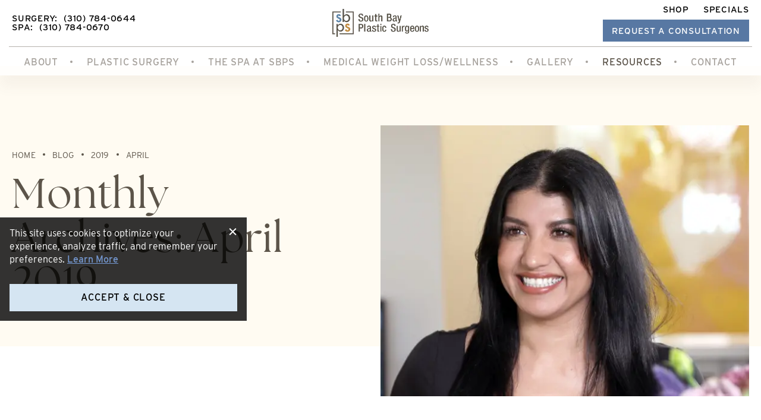

--- FILE ---
content_type: text/html; charset=UTF-8
request_url: https://www.plasticsurgerysource.com/blog/2019/04/
body_size: 43604
content:
<!DOCTYPE html>
<html dir="ltr" lang="en-US">

<head>
	
	
<!--###META CALLOUT###-->	
<link rel="shortcut icon" type="image/x-icon" href="https://www.plasticsurgerysource.com/favicon.ico" />
<meta charset="UTF-8" />
<meta name="format-detection" content="telephone=no" />
<meta name="viewport" content="width=device-width, initial-scale=1" />


		<!-- All in One SEO 4.8.3.2 - aioseo.com -->
		<title>April, 2019 - South Bay Plastic Surgeons</title>
	<meta name="robots" content="noindex, max-snippet:-1, max-image-preview:large, max-video-preview:-1" />
	<link rel="canonical" href="https://www.plasticsurgerysource.com/blog/2019/04/" />
	<meta name="generator" content="All in One SEO (AIOSEO) 4.8.3.2" />
		<script type="application/ld+json" class="aioseo-schema">
			{"@context":"https:\/\/schema.org","@graph":[{"@type":"BreadcrumbList","@id":"https:\/\/www.plasticsurgerysource.com\/blog\/2019\/04\/#breadcrumblist","itemListElement":[{"@type":"ListItem","@id":"https:\/\/www.plasticsurgerysource.com#listItem","position":1,"name":"Home","item":"https:\/\/www.plasticsurgerysource.com","nextItem":{"@type":"ListItem","@id":"https:\/\/www.plasticsurgerysource.com\/blog\/2019\/#listItem","name":2019}},{"@type":"ListItem","@id":"https:\/\/www.plasticsurgerysource.com\/blog\/2019\/#listItem","position":2,"name":2019,"item":"https:\/\/www.plasticsurgerysource.com\/blog\/2019\/","nextItem":{"@type":"ListItem","@id":"https:\/\/www.plasticsurgerysource.com\/blog\/2019\/04\/#listItem","name":"04"},"previousItem":{"@type":"ListItem","@id":"https:\/\/www.plasticsurgerysource.com#listItem","name":"Home"}},{"@type":"ListItem","@id":"https:\/\/www.plasticsurgerysource.com\/blog\/2019\/04\/#listItem","position":3,"name":"04","previousItem":{"@type":"ListItem","@id":"https:\/\/www.plasticsurgerysource.com\/blog\/2019\/#listItem","name":2019}}]},{"@type":"CollectionPage","@id":"https:\/\/www.plasticsurgerysource.com\/blog\/2019\/04\/#collectionpage","url":"https:\/\/www.plasticsurgerysource.com\/blog\/2019\/04\/","name":"April, 2019 - South Bay Plastic Surgeons","inLanguage":"en-US","isPartOf":{"@id":"https:\/\/www.plasticsurgerysource.com\/#website"},"breadcrumb":{"@id":"https:\/\/www.plasticsurgerysource.com\/blog\/2019\/04\/#breadcrumblist"}},{"@type":"Organization","@id":"https:\/\/www.plasticsurgerysource.com\/#organization","name":"South Bay Plastic Surgeons","url":"https:\/\/www.plasticsurgerysource.com\/"},{"@type":"WebSite","@id":"https:\/\/www.plasticsurgerysource.com\/#website","url":"https:\/\/www.plasticsurgerysource.com\/","name":"South Bay Plastic Surgeons","inLanguage":"en-US","publisher":{"@id":"https:\/\/www.plasticsurgerysource.com\/#organization"}}]}
		</script>
		<!-- All in One SEO -->

<style id="banners">@media only screen and (max-width: 767px) {
    #banner {
        --auto-banner: url(https://www.plasticsurgerysource.com/content/themes/etna-interactive-site/images/banners/general.webp);
    }
    html.no-webp #banner {
        background-image: url(https://www.plasticsurgerysource.com/content/themes/etna-interactive-site/images/banners/general.jpg);
    }
}
@media only screen and (min-width: 768px) {
    #banner {
        --auto-banner: url(https://www.plasticsurgerysource.com/content/themes/etna-interactive-site/images/banners/general.webp);
    }
    html.no-webp #banner {
        background-image: url(https://www.plasticsurgerysource.com/content/themes/etna-interactive-site/images/banners/general.jpg);
    }
}
</style><link rel='dns-prefetch' href='//cdn.etnainteractive.com' />
<link rel="preload" href="https://www.plasticsurgerysource.com/content/themes/etna-interactive-site/images/banners/general.webp" as="image" media="(max-width: 767px)"><link rel='stylesheet' id='sbi_styles-css' href='https://www.plasticsurgerysource.com/content/plugins/instagram-feed/css/sbi-styles.min.css?ver=6.9.1' type='text/css' media='all' />
<link rel='stylesheet' id='wp-block-library-css' href='https://www.plasticsurgerysource.com/wordpress/wp-includes/css/dist/block-library/style.min.css?ver=6.6-alpha-58104' type='text/css' media='all' />
<link rel='stylesheet' id='giftup-checkout-external-css' href='https://www.plasticsurgerysource.com/content/plugins/gift-up/blocks/build/checkout-block/checkout.css?ver=3.1.3' type='text/css' media='all' />
<style id='classic-theme-styles-inline-css' type='text/css'>
/*! This file is auto-generated */
.wp-block-button__link{color:#fff;background-color:#32373c;border-radius:9999px;box-shadow:none;text-decoration:none;padding:calc(.667em + 2px) calc(1.333em + 2px);font-size:1.125em}.wp-block-file__button{background:#32373c;color:#fff;text-decoration:none}
</style>
<link rel='stylesheet' id='etna-reputation-main-css' href='https://www.plasticsurgerysource.com/content/plugins/etna-reputation/dist/css/main.css?ver=6.6-alpha-58104' type='text/css' media='all' />
<script type="text/javascript" defer src="https://www.plasticsurgerysource.com/content/plugins/gift-up/blocks/build/checkout-block/checkout.js?ver=3.1.3" id="giftup-checkout-external-js" defer="defer" data-wp-strategy="defer"></script>
<style id="main-inline-critical-css">@charset "UTF-8";
@import url(https://p.typekit.net/p.css?s=1&k=yyr0ywg&ht=tk&f=31139.31141.31144.53893.53895&a=583606&app=typekit&e=css);*{box-sizing:border-box;margin:0;border:none;padding:0;-webkit-tap-highlight-color:transparent;-webkit-tap-highlight-color:transparent}* :hover{-webkit-tap-highlight-color:transparent;-webkit-tap-highlight-color:transparent}.wf-loading [class^=fa-],[class*=" fa-"]{visibility:hidden;line-height:1;display:inline-block}.wf-active [class^=fa-],[class*=" fa-"]{visibility:visible}.wf-loading main h1,.wf-loading main h2,.wf-loading main h3{opacity:0}.eii-mobile-trigger{height:1px;width:100%;display:block}body,html{width:100%}img{image-rendering:-moz-crisp-edges;image-rendering:-o-crisp-edges;image-rendering:-webkit-optimize-contrast;-ms-interpolation-mode:nearest-neighbor;height:auto;max-width:100%}html{line-height:1.15;-webkit-text-size-adjust:100%}body{margin:0}main{display:block}h1{font-size:2em;margin:.67em 0}hr{box-sizing:content-box;height:0;overflow:visible}pre{font-family:monospace,monospace;font-size:1em}a{background-color:transparent}abbr[title]{border-bottom:none;text-decoration:underline;-webkit-text-decoration:underline dotted;text-decoration:underline dotted}b,strong{font-weight:bolder}code,kbd,samp{font-family:monospace,monospace;font-size:1em}small{font-size:80%}sub,sup{font-size:75%;line-height:0;position:relative;vertical-align:baseline}sub{bottom:-.25em}sup{top:-.5em}img{border-style:none}button,input,optgroup,select,textarea{font-family:inherit;font-size:100%;line-height:1.15;margin:0}button,input{overflow:visible}button,select{text-transform:none}[type=button],[type=reset],[type=submit],button{-webkit-appearance:button}[type=button]::-moz-focus-inner,[type=reset]::-moz-focus-inner,[type=submit]::-moz-focus-inner,button::-moz-focus-inner{border-style:none;padding:0}[type=button]:-moz-focusring,[type=reset]:-moz-focusring,[type=submit]:-moz-focusring,button:-moz-focusring{outline:1px dotted ButtonText}fieldset{padding:.35em .75em .625em}legend{box-sizing:border-box;color:inherit;display:table;max-width:100%;padding:0;white-space:normal}progress{vertical-align:baseline}textarea{overflow:auto}[type=checkbox],[type=radio]{box-sizing:border-box;padding:0}[type=number]::-webkit-inner-spin-button,[type=number]::-webkit-outer-spin-button{height:auto}[type=search]{-webkit-appearance:textfield;outline-offset:-2px}[type=search]::-webkit-search-decoration{-webkit-appearance:none}::-webkit-file-upload-button{-webkit-appearance:button;font:inherit}details{display:block}summary{display:list-item}template{display:none}[hidden]{display:none}.eii-grid{display:grid;grid-template-columns:repeat(12,minmax(0,1fr))}.eii-gutter{padding-left:20px;padding-right:20px}.eii-col{grid-column:auto/span 12}.eii-col-small-1{grid-column:auto/span 1}.eii-col-small-2{grid-column:auto/span 2}.eii-col-small-3{grid-column:auto/span 3}.eii-col-small-4{grid-column:auto/span 4}.eii-col-small-5{grid-column:auto/span 5}.eii-col-small-6{grid-column:auto/span 6}.eii-col-small-7{grid-column:auto/span 7}.eii-col-small-8{grid-column:auto/span 8}.eii-col-small-9{grid-column:auto/span 9}.eii-col-small-10{grid-column:auto/span 10}.eii-col-small-11{grid-column:auto/span 11}.eii-col-small-12{grid-column:auto/span 12}.eii-col-offset-small-0{grid-column-start:1}.eii-col-offset-small-1{grid-column-start:2}.eii-col-offset-small-2{grid-column-start:3}.eii-col-offset-small-3{grid-column-start:4}body.page-template-popup-layout{overflow:auto;-webkit-overflow-scrolling:touch}
@-webkit-keyframes fade-in{0%{opacity:0}100%{opacity:1}}
@keyframes fade-in{0%{opacity:0}100%{opacity:1}}
@-webkit-keyframes fade-in-top{0%{transform:translateY(-50px);opacity:0}100%{transform:translateY(0);opacity:1}}
@keyframes fade-in-top{0%{transform:translateY(-50px);opacity:0}100%{transform:translateY(0);opacity:1}}
@-webkit-keyframes fade-in-bottom{0%{transform:translateY(50px);opacity:0}100%{transform:translateY(0);opacity:1}}
@keyframes fade-in-bottom{0%{transform:translateY(50px);opacity:0}100%{transform:translateY(0);opacity:1}}
@-webkit-keyframes fade-in-left{0%{transform:translateX(-100px);opacity:0}100%{transform:translateX(0);opacity:1}}
@keyframes fade-in-left{0%{transform:translateX(-100px);opacity:0}100%{transform:translateX(0);opacity:1}}
@-webkit-keyframes fade-in-right{0%{transform:translateX(100px);opacity:0}100%{transform:translateX(0);opacity:1}}
@keyframes fade-in-right{0%{transform:translateX(100px);opacity:0}100%{transform:translateX(0);opacity:1}}.animate{opacity:0}.animate.intersect{-webkit-animation:fade-in 1.5s both ease;animation:fade-in 1.5s both ease}.animate-left{opacity:0}.animate-left.intersect{-webkit-animation:fade-in-left 1.5s both ease;animation:fade-in-left 1.5s both ease}.animate-right{opacity:0}.animate-right.intersect{-webkit-animation:fade-in-right 1.5s both ease;animation:fade-in-right 1.5s both ease}.print-media{display:none}.nobreak{white-space:nowrap}.adult-overlay.adult-overlay-remove{display:none!important}div.eii-video{margin:2.1875rem auto;max-width:61.25rem;width:100%}div.eii-video h3{margin-top:0}div.eii-video p{margin-bottom:0}div.eii-video__scrollbar{background:#d2d4d6}div.eii-video__scrollbar .handle{background:#7497d0}.eii-video__playlist h2.eii-video__playlist__title{margin:0 0 .9375rem;border-bottom:none;text-align:center;width:100%}div.eii-video__main__content{background:#f5f5ed;padding:1.25rem}div.eii-video__main__content h3,div.eii-video__main__content p{color:#5c5449}.wp-block-image .alignright{margin:0 0 1.5625rem 1.5625rem}picture{display:block;line-height:0}p:empty{display:none}.wp-block-column:not(:first-child){margin-left:var(--wp--style--block-gap,2em)}.wp-block-table td{border:0}html{scroll-padding-top:50px}div.modal__container{max-height:750px}div.modal__container main.modal__content{border:.625rem solid #7497d0}img{image-rendering:unset}#CCPA p{color:#fff}#CCPA a{color:#7497d0}.wp-block-image.model-disclaimer{position:relative;display:inline-block}.wp-block-image.model-disclaimer::after{content:"model";position:absolute;bottom:25px;right:10px;z-index:900;color:#fff;padding:2px 6px;font-size:10px;text-transform:uppercase;font-family:interstate,sans-serif}.wp-block-image.model-disclaimer.dark::after{color:#5c5449}.wp-block-image.model-disclaimer img{display:block}.wp-block-group.model-disclaimer figure{position:relative;display:inline-block}.wp-block-group.model-disclaimer figure::after{content:"model";position:absolute;bottom:25px;right:10px;z-index:900;color:#fff;padding:2px 6px;font-size:10px;text-transform:uppercase;border-radius:2px;font-family:interstate,sans-serif}.wp-block-group.model-disclaimer figure img{display:block}
@font-face{font-family:interstate;src:url(https://use.typekit.net/af/7aa905/00000000000000003b9ae7f2/27/l?primer=7cdcb44be4a7db8877ffa5c0007b8dd865b3bbc383831fe2ea177f62257a9191&fvd=n3&v=3) format("woff2"),url(https://use.typekit.net/af/7aa905/00000000000000003b9ae7f2/27/d?primer=7cdcb44be4a7db8877ffa5c0007b8dd865b3bbc383831fe2ea177f62257a9191&fvd=n3&v=3) format("woff"),url(https://use.typekit.net/af/7aa905/00000000000000003b9ae7f2/27/a?primer=7cdcb44be4a7db8877ffa5c0007b8dd865b3bbc383831fe2ea177f62257a9191&fvd=n3&v=3) format("opentype");font-display:auto;font-style:normal;font-weight:300;font-stretch:normal}
@font-face{font-family:interstate;src:url(https://use.typekit.net/af/e5199f/00000000000000003b9ae7f4/27/l?primer=7cdcb44be4a7db8877ffa5c0007b8dd865b3bbc383831fe2ea177f62257a9191&fvd=n4&v=3) format("woff2"),url(https://use.typekit.net/af/e5199f/00000000000000003b9ae7f4/27/d?primer=7cdcb44be4a7db8877ffa5c0007b8dd865b3bbc383831fe2ea177f62257a9191&fvd=n4&v=3) format("woff"),url(https://use.typekit.net/af/e5199f/00000000000000003b9ae7f4/27/a?primer=7cdcb44be4a7db8877ffa5c0007b8dd865b3bbc383831fe2ea177f62257a9191&fvd=n4&v=3) format("opentype");font-display:auto;font-style:normal;font-weight:400;font-stretch:normal}
@font-face{font-family:interstate;src:url(https://use.typekit.net/af/20ad3a/00000000000000003b9ae7f7/27/l?primer=7cdcb44be4a7db8877ffa5c0007b8dd865b3bbc383831fe2ea177f62257a9191&fvd=n5&v=3) format("woff2"),url(https://use.typekit.net/af/20ad3a/00000000000000003b9ae7f7/27/d?primer=7cdcb44be4a7db8877ffa5c0007b8dd865b3bbc383831fe2ea177f62257a9191&fvd=n5&v=3) format("woff"),url(https://use.typekit.net/af/20ad3a/00000000000000003b9ae7f7/27/a?primer=7cdcb44be4a7db8877ffa5c0007b8dd865b3bbc383831fe2ea177f62257a9191&fvd=n5&v=3) format("opentype");font-display:auto;font-style:normal;font-weight:500;font-stretch:normal}
@font-face{font-family:the-seasons;src:url(https://use.typekit.net/af/584106/00000000000000007758a678/30/l?primer=7cdcb44be4a7db8877ffa5c0007b8dd865b3bbc383831fe2ea177f62257a9191&fvd=n4&v=3) format("woff2"),url(https://use.typekit.net/af/584106/00000000000000007758a678/30/d?primer=7cdcb44be4a7db8877ffa5c0007b8dd865b3bbc383831fe2ea177f62257a9191&fvd=n4&v=3) format("woff"),url(https://use.typekit.net/af/584106/00000000000000007758a678/30/a?primer=7cdcb44be4a7db8877ffa5c0007b8dd865b3bbc383831fe2ea177f62257a9191&fvd=n4&v=3) format("opentype");font-display:auto;font-style:normal;font-weight:400;font-stretch:normal}
@font-face{font-family:the-seasons;src:url(https://use.typekit.net/af/970780/00000000000000007758a67a/30/l?primer=7cdcb44be4a7db8877ffa5c0007b8dd865b3bbc383831fe2ea177f62257a9191&fvd=n7&v=3) format("woff2"),url(https://use.typekit.net/af/970780/00000000000000007758a67a/30/d?primer=7cdcb44be4a7db8877ffa5c0007b8dd865b3bbc383831fe2ea177f62257a9191&fvd=n7&v=3) format("woff"),url(https://use.typekit.net/af/970780/00000000000000007758a67a/30/a?primer=7cdcb44be4a7db8877ffa5c0007b8dd865b3bbc383831fe2ea177f62257a9191&fvd=n7&v=3) format("opentype");font-display:auto;font-style:normal;font-weight:700;font-stretch:normal}.tk-interstate{font-family:interstate,sans-serif}.tk-the-seasons{font-family:the-seasons,sans-serif}.eii-appearance-none{-webkit-appearance:none;-moz-appearance:none;-ms-appearance:none}.eii-font-smoothing{-webkit-font-smoothing:antialiased;-moz-osx-font-smoothing:grayscale}*,body{color:inherit;font-family:interstate,sans-serif;font-feature-settings:"lnum";text-rendering:optimizelegibility;-webkit-font-smoothing:antialiased;-moz-osx-font-smoothing:grayscale}.h1-style,h1,h1 span{color:#5c5449;font-family:the-seasons,serif;font-weight:400;font-size:2.625rem;line-height:2.875rem;margin:1.875rem 0 .9375rem;letter-spacing:.015em}.h2-style,h2,h2 span{color:#5c5449;font-family:the-seasons,serif;font-weight:400;font-size:1.875rem;line-height:2.125rem;margin:2.1875rem 0 .9375rem;letter-spacing:.015em}.h3-style,h3,h3 span{color:#5c5449;font-family:the-seasons,serif;font-weight:400;font-size:1.5rem;line-height:2.125rem;margin:1.875rem 0 .625rem;letter-spacing:.015em}.model{font-family:sans-serif;position:absolute;color:#fff;opacity:.75;font-size:.625rem;letter-spacing:.05em}h1+h2{margin-top:0}h2+h2{margin-top:0}h2+h3{margin-top:0}h3+h4{margin-top:0}hr+h3{margin-top:0}.h4-style,h4,h4 span{color:#5c5449;font-family:interstate,sans-serif;font-weight:400;font-size:1.125rem;line-height:1.25rem;margin:1.5625rem 0 .625rem;text-transform:uppercase;letter-spacing:.015em}p{color:#5c5449;font-family:interstate,sans-serif;font-weight:400;font-size:1rem;line-height:1.625rem;margin:0 0 .9375rem}main ol,main ul{color:#5c5449;font-size:1.0625rem;line-height:1.875rem;margin:0 0 1.25rem;padding:0 0 0 1.25rem;list-style-type:none}main ol li,main ul li{color:#5c5449;font-weight:400;position:relative;font-size:1rem;line-height:1.625rem;margin:0 0 .625rem}main ol li::before,main ul li::before{color:#7497d0;content:"•";position:absolute;left:-20px;font-size:1.375rem;margin-top:-.0625rem}main ol li::marker,main ul li::marker{content:none}main ol{counter-reset:section}main ol li:before{counter-increment:section;content:counter(section) ".";font-size:1rem;left:-28px}ol.eii-inline-list,ul.eii-inline-list{list-style:none}ol.eii-inline-list li,ul.eii-inline-list li{display:inline-block;list-style:none}ol.eii-inline-list li:after,ul.eii-inline-list li:after{content:"|"}blockquote{margin:3.625rem auto 2.1875rem;position:relative;padding:2.8125rem 0 1.5625rem}blockquote:before{background:url(/content/themes/etna-interactive-site/images/svg/quote.svg) no-repeat center;background-size:4.8125rem 1.8125rem;content:"";display:block;position:absolute;left:0;height:2.046875rem;width:2.375rem;top:-1.5625rem;background-size:contain}blockquote h2{margin-top:.3125rem}blockquote p{font-size:1.75rem;line-height:3rem;margin-bottom:0;font-family:the-seasons,serif;letter-spacing:.015em}blockquote cite,blockquote cite p{display:block;font-weight:400;font-size:1.125rem;line-height:1.625rem;width:100%;text-transform:uppercase;text-align:right;letter-spacing:.015em;font-style:normal}blockquote cite{margin:1.25rem 0 0}blockquote p:last-child,blockquote span:last-child{margin-bottom:0}a,h1 a,h2 a,h3 a,h4 a,p a,span a,strong a{color:#4a74bb;font-family:inherit;font-weight:500;line-height:inherit;text-decoration:none;transition:all .4s;cursor:pointer}a:visited,h1 a:visited,h2 a:visited,h3 a:visited,h4 a:visited,p a:visited,span a:visited,strong a:visited{color:#2f405a}a:hover,h1 a:hover,h2 a:hover,h3 a:hover,h4 a:hover,p a:hover,span a:hover,strong a:hover{color:#7497d0}strong{font-weight:500}hr,hr.wp-block-separator{clear:both;height:0;margin:2.5rem 0;border-top:0;border-right:0;border-bottom:.0625rem solid #777;border-left:0}sub,sup{color:inherit;font-family:interstate,sans-serif}.wp-block-table table,table{border-spacing:.3125rem;border-collapse:separate;margin:.9375rem 0}.wp-block-table table tr,table tr{position:relative}.wp-block-table table th,table th{background:#f2ebd9;color:#5c5449;font-weight:400;font-family:the-seasons,serif;font-size:1.125rem;line-height:1.375rem;padding:1.25rem .9375rem;text-align:center;border:none}.wp-block-table table th h2,.wp-block-table table th h3,.wp-block-table table th h4,.wp-block-table table th p,table th h2,table th h3,table th h4,table th p{color:#5c5449}.wp-block-table table td,table td{background:#fffbf2;font-size:1rem;line-height:1.625rem;padding:.625rem .9375rem;color:#5c5449}button{cursor:pointer}.button,.button.primary,.button.primary-button,.eii-btn,.eii-btn.primary,button{font-family:interstate,sans-serif;display:inline-block;cursor:pointer;border-radius:0;font-size:1rem;font-weight:500;line-height:1rem;text-decoration:none;padding:1rem 2.1875rem .875rem;text-align:center;text-transform:uppercase;transition:all .4s;width:100%;letter-spacing:.05em;background:#5878a3;border:none;color:#fff;position:relative}.button.primary-button.wide,.button.primary.wide,.button.wide,.eii-btn.primary.wide,.eii-btn.wide,button.wide{width:100%;display:block}.button.primary-button:active,.button.primary-button:focus,.button.primary-button:hover,.button.primary:active,.button.primary:focus,.button.primary:hover,.button:active,.button:focus,.button:hover,.eii-btn.primary:active,.eii-btn.primary:focus,.eii-btn.primary:hover,.eii-btn:active,.eii-btn:focus,.eii-btn:hover,button:active,button:focus,button:hover{background:#2f405a;color:#fff}.button.secondary,.eii-btn.secondary,button.secondary{font-family:interstate,sans-serif;display:inline-block;cursor:pointer;border-radius:0;font-size:1rem;font-weight:500;line-height:1rem;text-decoration:none;padding:1rem 2.1875rem .875rem;text-align:center;text-transform:uppercase;transition:all .4s;width:100%;letter-spacing:.05em;background:#d5e5f2;border:none;color:#000}.button.secondary.wide,.eii-btn.secondary.wide,button.secondary.wide{width:100%;display:block}.button.secondary:active,.button.secondary:focus,.button.secondary:hover,.eii-btn.secondary:active,.eii-btn.secondary:focus,.eii-btn.secondary:hover,button.secondary:active,button.secondary:focus,button.secondary:hover{background:#b5cbe1;color:#000}.button.secondary:after,.eii-btn.secondary:after,button.secondary:after{content:none}.button.tertiary,.eii-btn.tertiary,button.tertiary{font-family:interstate,sans-serif;display:inline-block;cursor:pointer;border-radius:0;font-size:1rem;font-weight:500;line-height:1rem;text-decoration:none;padding:1rem 2.1875rem .875rem;text-align:center;text-transform:uppercase;transition:all .4s;width:100%;letter-spacing:.05em;background:0 0;border:none;color:#5c5449;padding:0}.button.tertiary.wide,.eii-btn.tertiary.wide,button.tertiary.wide{width:100%;display:block}.button.tertiary:after,.eii-btn.tertiary:after,button.tertiary:after{display:inline-block;content:"";background:url("data:image/svg+xml;charset=UTF-8,%3Csvg xmlns='http://www.w3.org/2000/svg' width='8.416' height='9.413' viewBox='0 0 8.416 9.413'%3E%3Cpath d='M8120,5052.708l3.5-3.5H8117v-1h6.5l-3.5-3.5.708-.708,4,4,.708.708-.708.708-4,4Z' transform='translate(-8117 -5044.707)' fill='%235C5449'/%3E%3C/svg%3E") no-repeat center/contain;height:.625rem;width:.601875rem;margin-left:.625rem;transition:all .4s ease}.button.tertiary:active,.button.tertiary:focus,.button.tertiary:hover,.eii-btn.tertiary:active,.eii-btn.tertiary:focus,.eii-btn.tertiary:hover,button.tertiary:active,button.tertiary:focus,button.tertiary:hover{background:0 0;color:#5878a3}.button.tertiary:active:after,.button.tertiary:focus:after,.button.tertiary:hover:after,.eii-btn.tertiary:active:after,.eii-btn.tertiary:focus:after,.eii-btn.tertiary:hover:after,button.tertiary:active:after,button.tertiary:focus:after,button.tertiary:hover:after{background:url("data:image/svg+xml;charset=UTF-8,%3Csvg xmlns='http://www.w3.org/2000/svg' width='8.416' height='9.413' viewBox='0 0 8.416 9.413'%3E%3Cpath d='M8120,5052.708l3.5-3.5H8117v-1h6.5l-3.5-3.5.708-.708,4,4,.708.708-.708.708-4,4Z' transform='translate(-8117 -5044.707)' fill='%235878A3'/%3E%3C/svg%3E") no-repeat center/contain;margin-left:.9375rem}.button.condensed,.eii-btn.condensed{border-width:.125rem;padding:.5rem 1rem;font-size:.75rem}.button.condensed:hover,.eii-btn.condensed:hover{border-width:.125rem}::-webkit-input-placeholder{color:#5c5449;opacity:1}::-moz-placeholder{color:#5c5449;opacity:1}:-ms-input-placeholder{color:#5c5449;opacity:1}:-moz-placeholder{color:#5c5449;opacity:1}input:not(.submit):not([type=checkbox]):not([type=radio]),select,textarea{-webkit-appearance:none;-moz-appearance:none;appearance:none;background:#fff;border:1px solid #777;color:#5c5449;font-family:interstate,sans-serif;font-size:1rem;height:3rem;line-height:3rem;margin:0 0 1.25rem;padding:0 .75rem;width:100%;letter-spacing:.016em;transition:all .3s ease;border-radius:0}input:not(.submit):not([type=checkbox]):not([type=radio])::-moz-placeholder,select::-moz-placeholder,textarea::-moz-placeholder{color:#5c5449;font-family:interstate,sans-serif;font-size:1rem;letter-spacing:.016em;text-transform:uppercase}input:not(.submit):not([type=checkbox]):not([type=radio]):-ms-input-placeholder,select:-ms-input-placeholder,textarea:-ms-input-placeholder{color:#5c5449;font-family:interstate,sans-serif;font-size:1rem;letter-spacing:.016em;text-transform:uppercase}input:not(.submit):not([type=checkbox]):not([type=radio])::placeholder,select::placeholder,textarea::placeholder{color:#5c5449;font-family:interstate,sans-serif;font-size:1rem;letter-spacing:.016em;text-transform:uppercase}input:not(.submit):not([type=checkbox]):not([type=radio]):focus,select:focus,textarea:focus{border-color:#7497d0;border-width:1px 1px 1px 14px;outline:0}textarea{height:10.3125rem;resize:none}select{background:#fff url(/content/themes/etna-interactive-site/images/svg/angle-down.svg) no-repeat right center;background-size:auto 70%;color:#5c5449;text-transform:uppercase}select::-ms-expand{display:none}.checkboxes span{display:flex}.checkboxes span label{display:flex;align-items:center;font-weight:400}.checkboxes span.newslettersignup{display:flex;justify-content:flex-start;align-items:center;margin-bottom:.625rem}.checkboxes span.newslettersignup label{font-family:interstate,sans-serif;font-weight:400}.checkboxes p:first-of-type{margin-bottom:.3125rem}input[type=checkbox]{-webkit-appearance:none;-moz-appearance:none;appearance:none;border:1px solid #777;box-shadow:none;margin:0 .625rem 0 0;padding:0;height:1.25rem;width:1.25rem;cursor:pointer;position:relative;background-color:#fff}input[type=checkbox]:checked{background:#fff url(/content/themes/etna-interactive-site/images/svg/check.svg) no-repeat right center;background-size:contain}input[type=checkbox]:focus{border:2px solid #7497d0;outline:0}.radio-wrap{display:flex;margin:1.875rem 0 1.25rem;justify-content:center}.radio-wrap .radio-1{margin-right:1.875rem}.radio-wrap .radio-1,.radio-wrap .radio-2{display:flex;text-align:left}.radio-wrap label{font-size:1.125rem;margin-left:.625rem}input[type=radio]{background:#fff;-webkit-appearance:none;-moz-appearance:none;appearance:none;border:1px solid #777;border-radius:50%;padding:0;height:1.125rem;width:1.125rem}input[type=radio]:checked{background:#7497d0}.invalid input:not(.submit):not([type=checkbox]):not([type=radio]),.invalid textarea{border-color:#bf475a;border-width:1px 1px 1px 14px;background:#fff url(/content/themes/etna-interactive-site/images/svg/exclamation-circle.svg) no-repeat right center;background-size:auto 50%;background-position-x:calc(100% - 10px)}select.invalid{border-color:#bf475a;border-width:1px 1px 1px 14px;background:#fff url(/content/themes/etna-interactive-site/images/svg/exclamation-circle.svg) no-repeat right center;background-size:auto 50%;background-position-x:calc(100% - 10px)}.invalid input[type=checkbox]{border-color:#bf475a;border-width:1px 1px 1px 5px}.submitContainer button{width:100%}.etna-contact-form .warning{background:#bf475a;padding:1.875rem;margin:1.25rem 0}.etna-contact-form .warning svg{margin-left:3.125rem}.etna-contact-form .warning h2{color:#fff;margin:0 0 .625rem}.etna-contact-form .warning li,.etna-contact-form .warning p{color:#fff;margin:0}.etna-contact-form .warning ul{margin:0}.etna-contact-form p.disclaimer.directionForm{text-align:right;margin-bottom:0;font-size:1rem;line-height:1.875rem;font-style:italic;font-weight:400}.etna-contact-form .termsSpan{cursor:pointer;margin-left:.3125rem}.etna-contact-form .termsConditions{font-size:.875rem;line-height:1.25rem;margin:.625rem 0 1.25rem}.etna-contact-form form .eii-grid{grid-column-gap:20px}.etna-contact-form form label.extra{color:#5c5449;display:block;margin-bottom:.125rem;font-size:.75rem;line-height:1.75rem;font-weight:500}.etna-contact-form .google-notice{display:block;font-size:.875rem;line-height:1.25rem;font-weight:400;text-align:center;margin-top:.9375rem}.etna-contact-form .google-notice a{text-decoration:none;color:#5c5449}.etna-contact-form .google-notice a:active,.etna-contact-form .google-notice a:hover{color:#7497d0}.wp-block-columns:not(.callout):not(.callout>.wp-block-group__inner-container>.wp-block-columns):not(.image-block){margin:3.75rem 0;align-items:baseline!important}.wp-block-columns:not(.callout):not(.callout>.wp-block-group__inner-container>.wp-block-columns):not(.image-block) .wp-block-column h2:first-child,.wp-block-columns:not(.callout):not(.callout>.wp-block-group__inner-container>.wp-block-columns):not(.image-block) .wp-block-column h3:first-child{margin-top:0}.wp-block-columns:not(.callout):not(.callout>.wp-block-group__inner-container>.wp-block-columns):not(.image-block).no-margin{margin:0}.wp-block-columns:not(.callout):not(.callout>.wp-block-group__inner-container>.wp-block-columns):not(.image-block).margin-top{margin:3.75rem 0 0}.wp-block-columns:not(.callout):not(.callout>.wp-block-group__inner-container>.wp-block-columns):not(.image-block).margin-bottom{margin:0 0 3.75rem}.wp-block-columns.image-block{margin:3.75rem 0}.wp-block-columns.image-block.no-margin{margin:0}.wp-block-columns.image-block.margin-top{margin:3.75rem 0 0}.wp-block-columns.image-block.margin-bottom{margin:0 0 3.75rem}.wp-block-columns.inner-blocks .wp-block-columns{margin:0;align-items:baseline!important}.callout:not(.normal){background:#f2ebd9;padding:3.75rem 1.5625rem;margin:3.75rem -20px}.callout:not(.normal):has(p>a.button){padding-bottom:4.0625rem}.callout:not(.normal):has(p>a.button) p>a.button{margin-top:2.8125rem}.callout:not(.normal) .wp-block-columns{margin:0;align-items:flex-start!important}.callout:not(.normal) .wp-block-columns .wp-block-column h2:first-child,.callout:not(.normal) .wp-block-columns .wp-block-column h3:first-child{margin-top:0}.callout:not(.normal).blocks .block{background:#fff;padding:2.5rem;margin-top:2em}.callout:not(.normal).blocks .block h3{margin-top:0}.callout:not(.normal).blocks .block .etna-youtube-playlist-container{margin:0}.callout:not(.normal).blocks .block.empty{background-color:transparent;display:none}.callout:not(.normal).inner-blocks .wp-block-columns{align-items:stretch!important;margin:0}.callout:not(.normal).no-margin{margin-top:0;margin-bottom:0}.callout:not(.normal).margin-top{margin-top:3.75rem;margin-bottom:0}.callout:not(.normal).margin-bottom{margin-bottom:3.75rem;margin-bottom:0}.callout:not(.normal).padding-bottom{padding:3.75rem 1.5625rem 1.875rem!important}.callout.normal{background:#f2ebd9;padding:1.875rem;margin:3.75rem 0}.callout.normal .wp-block-group__inner-container h2:first-child,.callout.normal .wp-block-group__inner-container h3:first-child{margin-top:0}.callout.normal .wp-block-group__inner-container hr{margin:1.25rem 0}.callout.normal.secondary{background:#fffbf2}.callout.normal.no-margin{margin-top:0;margin-bottom:0}.callout.normal.margin-top{margin-top:3.75rem;margin-bottom:0}.callout.normal.margin-bottom{margin-bottom:3.75rem;margin-bottom:0}.media-left{position:relative;background:#fffbf2}.media-left .wp-block-columns{align-items:center!important;position:relative;z-index:1}.media-left .wp-block-columns .wp-block-column:last-of-type{padding:2.1875rem 0 1.875rem}.media-right{position:relative;background:#fffbf2}.media-right .wp-block-columns{align-items:center!important;position:relative;z-index:1}.media-right .wp-block-columns .wp-block-column:first-of-type{padding:2.1875rem 0 1.875rem}.faqs h2{font-size:1.875rem;line-height:2.375rem;margin-bottom:0}.faqs .lightweight-accordion:last-of-type{border-bottom:none}details summary::-webkit-details-marker{display:none}div.lightweight-accordion{border-bottom:1px solid #d1c9b6}div.lightweight-accordion .lightweight-accordion-title{background:0 0;padding:2.1875rem 3.4375rem 2.1875rem 0;position:relative}div.lightweight-accordion .lightweight-accordion-title::marker{content:none}div.lightweight-accordion .lightweight-accordion-title:after{content:"";background-image:url("data:image/svg+xml;charset=UTF-8,%3Csvg xmlns='http://www.w3.org/2000/svg' width='23' height='23' viewBox='0 0 23 23'%3E%3Cpath d='M5901.5,6850a11.5,11.5,0,1,1,8.132-3.369A11.422,11.422,0,0,1,5901.5,6850Zm0-10.793h0l4.595,4.594.707-.707-4.6-4.6,4.6-4.6-.707-.707-4.6,4.6-4.6-4.6-.707.707,4.6,4.6-4.6,4.6.707.707,4.6-4.594Z' transform='translate(-5890 -6827)' fill='%23b5cce1'/%3E%3C/svg%3E");width:1.4375rem;height:1.4375rem;background-size:contain;background-repeat:no-repeat;background-position:right;position:absolute;right:0;top:2.375rem;transition:all .4s ease;transform:rotate(45deg)}div.lightweight-accordion .lightweight-accordion-title span{color:#5c5449;font-family:the-seasons,serif;font-weight:400;font-size:1.5rem;line-height:2.125rem;margin:1.875rem 0 .625rem;letter-spacing:.015em;margin-top:0}div.lightweight-accordion .lightweight-accordion-body{padding:0 0 1.875rem}div.lightweight-accordion details[open] .lightweight-accordion-title{padding-bottom:1.5625rem}div.lightweight-accordion details[open] .lightweight-accordion-title:after{transform:rotate(90deg);background-position:center}.single-specials .banner.general{margin-bottom:3.75rem}.single-specials .entry-header{display:none}.single-specials .featured-image{text-align:center;width:100%;display:block;margin-bottom:1.875rem}
@media (min-width:320px)and (max-width:532px){.eii-hide-for-small{display:none}}
@media (min-width:533px){.eii-gutter{padding-left:20px;padding-right:20px}.eii-col-medium-1{grid-column:auto/span 1}.eii-col-medium-2{grid-column:auto/span 2}.eii-col-medium-3{grid-column:auto/span 3}.eii-col-medium-4{grid-column:auto/span 4}.eii-col-medium-5{grid-column:auto/span 5}.eii-col-medium-6{grid-column:auto/span 6}.eii-col-medium-7{grid-column:auto/span 7}.eii-col-medium-8{grid-column:auto/span 8}.eii-col-medium-9{grid-column:auto/span 9}.eii-col-medium-10{grid-column:auto/span 10}.eii-col-medium-11{grid-column:auto/span 11}.eii-col-medium-12{grid-column:auto/span 12}.eii-col-offset-medium-0{grid-column-start:1}.eii-col-offset-medium-1{grid-column-start:2}.eii-col-offset-medium-2{grid-column-start:3}.eii-col-offset-medium-3{grid-column-start:4}}
@media (min-width:533px)and (max-width:767px){.eii-hide-for-medium{display:none}}
@media (min-width:767px)and (max-width:1023px){.wp-block-image .alignright{width:50%}}
@media (min-width:768px){.eii-hide-for-large{display:none}.eii-container{max-width:1688px;margin:0 auto}.eii-gutter{padding-left:20px;padding-right:20px}.eii-col-large-1{grid-column:auto/span 1}.eii-col-large-2{grid-column:auto/span 2}.eii-col-large-3{grid-column:auto/span 3}.eii-col-large-4{grid-column:auto/span 4}.eii-col-large-5{grid-column:auto/span 5}.eii-col-large-6{grid-column:auto/span 6}.eii-col-large-7{grid-column:auto/span 7}.eii-col-large-8{grid-column:auto/span 8}.eii-col-large-9{grid-column:auto/span 9}.eii-col-large-10{grid-column:auto/span 10}.eii-col-large-11{grid-column:auto/span 11}.eii-col-large-12{grid-column:auto/span 12}.eii-col-offset-large-0{grid-column-start:1}.eii-col-offset-large-1{grid-column-start:2}.eii-col-offset-large-2{grid-column-start:3}.eii-col-offset-large-3{grid-column-start:4}div.eii-video{margin:3.125rem auto}div.eii-video__main__content{padding:1.875rem}.h2-style,h2,h2 span{font-size:2.5rem;line-height:2.75rem;margin:2.8125rem 0 1.25rem}.h3-style,h3,h3 span{font-size:1.875rem;line-height:2.125rem;margin:2.1875rem 0 .9375rem}.h4-style,h4,h4 span{margin:2.5rem 0 .625rem}main ol,main ul{margin:0 0 1.5625rem;font-size:1.15625rem;line-height:2rem}main ol li:before{font-size:1.125rem}blockquote{margin:5.3125rem auto 3.125rem}hr,hr.wp-block-separator{margin:3.75rem 0}.wp-block-table table,table{margin:1.875rem 0}.wp-block-table table th,table th{font-size:1.75rem;line-height:2.5rem;padding:.9375rem}.wp-block-table table td,table td{padding:1.25rem 2.5rem}.button,.button.primary,.button.primary-button,.eii-btn,.eii-btn.primary,button{width:auto}.button.secondary,.eii-btn.secondary,button.secondary{width:auto}.button.tertiary,.eii-btn.tertiary,button.tertiary{width:auto}.faqs h2{font-size:3.125rem;line-height:3.625rem}div.lightweight-accordion .lightweight-accordion-title span{font-size:1.875rem;line-height:2.125rem;margin:2.1875rem 0 .9375rem}.single-specials .banner.general{margin-bottom:12.5rem}}
@media (min-width:768px)and (max-width:1100px){.shrink>.eii-col-large-8{grid-column:auto/span 12}.shrink>.eii-col-offset-large-2{grid-column-start:1}}
@media (min-width:768px)and (max-width:1400px){.shrink>.eii-col-large-10{grid-column:auto/span 12}.shrink>.eii-col-offset-large-1{grid-column-start:1}}
@media only screen and (min-width:768px){.eii-mobile-trigger{display:none}html{scroll-padding-top:170px}}
@media (min-width:769px){.wp-block-group.model-disclaimer figure::after{bottom:10px}}
@media (min-height:951px)and (min-width:1024px){.wp-block-columns:not(.callout):not(.callout>.wp-block-group__inner-container>.wp-block-columns):not(.image-block){margin:6.875rem 0}.wp-block-columns:not(.callout):not(.callout>.wp-block-group__inner-container>.wp-block-columns):not(.image-block).margin-top{margin:6.875rem 0 0}.wp-block-columns:not(.callout):not(.callout>.wp-block-group__inner-container>.wp-block-columns):not(.image-block).margin-bottom{margin:0 0 6.875rem}.wp-block-columns.image-block{margin:6.875rem 0}.wp-block-columns.image-block.margin-top{margin:6.875rem 0 0}.wp-block-columns.image-block.margin-bottom{margin:0 0 6.875rem}.callout:not(.normal){padding:8.75rem 0;margin:6.875rem 0}.callout:not(.normal).padding-bottom{padding:8.75rem 0 5.625rem!important}}
@media (min-height:951px)and (min-width:1101px){.callout:not(.normal){margin-top:-10.33%;margin-bottom:-10.33%}}
@media (min-height:951px)and (min-width:1401px){.callout:not(.normal){margin-top:6.875rem;margin-bottom:6.875rem}}
@media (min-height:951px)and (min-width:768px){.callout.normal{padding:3.75rem;margin:5rem 0}}
@media (min-width:980px){.understand-video{padding:1.875rem 8.8% 0}}
@media (min-width:1023px){.media-left::before{content:"";width:50vw;height:100%;background:#fffbf2;display:block;position:absolute;top:0;bottom:0;left:50%;z-index:0}}
@media (min-width:1024px){.h1-style,h1,h1 span{font-size:4.375rem;line-height:4.625rem;margin:1.5625rem 0 .9375rem}.wp-block-columns .wp-block-column:not(:first-child){margin-left:5.3125rem}.wp-block-columns.image-block .wp-block-column h2:first-child,.wp-block-columns.image-block .wp-block-column h3:first-child{margin-top:0}.callout:not(.normal) .wp-block-columns .wp-block-column:first-of-type{margin-left:8.33%}.callout:not(.normal) .wp-block-columns .wp-block-column:last-of-type{margin-right:8.33%}.callout:not(.normal).double .wp-block-columns .wp-block-column:first-of-type{margin-left:16.66%}.callout:not(.normal).double .wp-block-columns .wp-block-column:last-of-type{margin-right:16.66%}.callout:not(.normal).blocks .wp-block-column:not(:first-child){margin-left:2em}.callout:not(.normal).blocks .block.empty{display:block}.callout:not(.normal).margin-top{margin-top:5rem}.callout:not(.normal).margin-bottom{margin-bottom:5rem}.callout.normal.margin-top{margin-top:5rem}.callout.normal.margin-bottom{margin-bottom:5rem}.media-left{margin-bottom:12.5rem}.media-left .wp-block-columns .wp-block-column:first-of-type{margin:3.125rem 0 -3.125rem -3.125rem}.media-right{margin-bottom:12.5rem}.media-right::before{content:"";width:50vw;height:100%;background:#fffbf2;display:block;position:absolute;top:0;bottom:0;right:50%;z-index:0}.media-right .wp-block-columns .wp-block-column:last-of-type{margin:3.125rem -3.125rem -3.125rem 0}.faqs{margin-left:12.33%;margin-right:12.33%}.faqs h2{margin-bottom:1.875rem}}
@media (min-width:1024px)and (max-width:1400px){.media-right .wp-block-columns .wp-block-column:first-of-type{margin-right:5.3125rem}}
@media (min-width:1101px){.callout:not(.normal){padding:8.75rem 0;margin-left:-10.33%;margin-right:-10.33%}}
@media (min-width:1101px)and (max-width:1400px){.shrink>.eii-col-large-8{grid-column:auto/span 10}.shrink>.eii-col-offset-large-2{grid-column-start:2}}
@media (min-width:1280px){.eii-hide-for-xlarge{display:none}.eii-col-xlarge-1{grid-column:auto/span 1}.eii-col-xlarge-2{grid-column:auto/span 2}.eii-col-xlarge-3{grid-column:auto/span 3}.eii-col-xlarge-4{grid-column:auto/span 4}.eii-col-xlarge-5{grid-column:auto/span 5}.eii-col-xlarge-6{grid-column:auto/span 6}.eii-col-xlarge-7{grid-column:auto/span 7}.eii-col-xlarge-8{grid-column:auto/span 8}.eii-col-xlarge-9{grid-column:auto/span 9}.eii-col-xlarge-10{grid-column:auto/span 10}.eii-col-xlarge-11{grid-column:auto/span 11}.eii-col-xlarge-12{grid-column:auto/span 12}.eii-col-offset-xlarge-0{grid-column-start:1}.eii-col-offset-xlarge-1{grid-column-start:2}.eii-col-offset-xlarge-2{grid-column-start:3}.eii-col-offset-xlarge-3{grid-column-start:4}}
@media (min-width:1401px){.callout:not(.normal){margin-left:-24.66%;margin-right:-24.66%}.media-left .wp-block-columns .wp-block-column:first-of-type{margin:6.25rem 0 -6.25rem -12.33%}.media-left .wp-block-columns .wp-block-column:last-of-type{margin:6.25rem -12.33% 0 5.3125rem}.media-right .wp-block-columns .wp-block-column:last-of-type{margin:6.25rem -12.33% -6.25rem 0}.media-right .wp-block-columns .wp-block-column:first-of-type{margin:6.25rem 5.3125rem 0 0}}
@media (max-width:1023px){.wp-block-columns{display:block}div.wp-block-column:not(:only-child){flex-basis:100%!important}.wp-block-column:not(:first-child){margin-left:0}.media-left{margin-left:-20px;margin-right:-20px}.media-left .wp-block-columns .wp-block-column:last-of-type{padding:2.5rem 1.5625rem 1.25rem}.media-right{margin-left:-20px;margin-right:-20px}.media-right .wp-block-columns .wp-block-column:first-of-type{padding:2.5rem 1.5625rem 1.25rem}}
@media (max-width:767px){.eii-show-for-large{display:none}.wp-block-image .alignright{float:none;margin:0 auto 1.5625rem}.submitContainer button{margin-top:1.875rem}} .modal__overlay{position:fixed;top:0;left:0;right:0;bottom:0;background:rgba(0,0,0,.6);display:flex;justify-content:center;align-items:center;z-index:100000}.modal__container{background-color:#fff;position:relative;max-height:100vh;border-radius:4px;overflow-y:auto;box-sizing:border-box;z-index:100001}.modal__header{display:flex;flex-flow:row nowrap;justify-content:flex-end}.modal__title{margin-top:0;margin-bottom:0;font-weight:600;font-size:1.25rem;line-height:1.25;color:#00449e;box-sizing:border-box}.modal__close{background:0 0;border:0;margin:0;padding:.5rem;color:#000}.modal__header .modal__close:before{content:"✕"}.modal__content{overflow:hidden;padding:0}.modal__btn{font-size:.875rem;padding-left:1rem;padding-right:1rem;padding-top:.5rem;padding-bottom:.5rem;background-color:#e6e6e6;color:rgba(0,0,0,.8);border-radius:.25rem;border-style:none;border-width:0;cursor:pointer;-webkit-appearance:button;text-transform:none;overflow:visible;line-height:1.15;margin:0;will-change:transform;-moz-osx-font-smoothing:grayscale;-webkit-backface-visibility:hidden;backface-visibility:hidden;transform:translateZ(0);transition:transform .25s ease-out}.modal__btn:focus,.modal__btn:hover{transform:scale(1.05)}.modal__btn-primary{background-color:#00449e;color:#fff}.modal__iframe{padding:0;margin:0;border:0;outline:0;vertical-align:top;display:block;width:100%;height:100%}
@-webkit-keyframes mmfadeIn{from{opacity:0}to{opacity:1}}
@keyframes mmfadeIn{from{opacity:0}to{opacity:1}}
@-webkit-keyframes mmfadeOut{from{opacity:1}to{opacity:0}}
@keyframes mmfadeOut{from{opacity:1}to{opacity:0}}
@-webkit-keyframes mmslideIn{from{transform:translateY(15%)}to{transform:translateY(0)}}
@keyframes mmslideIn{from{transform:translateY(15%)}to{transform:translateY(0)}}
@-webkit-keyframes mmslideOut{from{transform:translateY(0)}to{transform:translateY(-10%)}}
@keyframes mmslideOut{from{transform:translateY(0)}to{transform:translateY(-10%)}}.micromodal-slide{display:none}.micromodal-slide.is-open{display:block}.micromodal-slide[aria-hidden=false] .modal__overlay{-webkit-animation:mmfadeIn .3s cubic-bezier(0,0,.2,1);animation:mmfadeIn .3s cubic-bezier(0,0,.2,1)}.micromodal-slide[aria-hidden=false] .modal__container{-webkit-animation:mmslideIn .3s cubic-bezier(0,0,.2,1);animation:mmslideIn .3s cubic-bezier(0,0,.2,1)}.micromodal-slide[aria-hidden=true] .modal__overlay{-webkit-animation:mmfadeOut .3s cubic-bezier(0,0,.2,1);animation:mmfadeOut .3s cubic-bezier(0,0,.2,1)}.micromodal-slide[aria-hidden=true] .modal__container{-webkit-animation:mmslideOut .3s cubic-bezier(0,0,.2,1);animation:mmslideOut .3s cubic-bezier(0,0,.2,1)}.micromodal-slide .modal__container,.micromodal-slide .modal__overlay{will-change:transform}body.modal-open{overflow:hidden}
@media (min-width:768px){.modal .modal__container{position:relative;overflow:unset;box-shadow:0 10px 25px rgba(0,0,0,.5)}.modal .modal__container header{padding:0}.modal .modal__container header .modal__close{transition:all .4s;-webkit-transition:all .4s;-moz-transition:all .4s;position:absolute;top:-18px;right:-18px;width:36px;height:36px;cursor:pointer;background:#000;color:#fff;border-radius:56%;z-index:10000000000}.modal .modal__container header .modal__close:hover{width:40px;height:40px}.modal .modal__content{overflow:auto;-webkit-overflow-scrolling:touch}.modal .modal__overlay{background:rgba(255,255,255,.6)}}
@media (max-width:1600px){.modal__container{height:80%}.modal__content{height:100%!important}} .thankYouMessage .etna-contact-form:before,.thankYouMessage .form-text{display:none}.termsConditions{display:none}.termsConditions.open{display:block}span.mobilePhone{display:none!important}.grecaptcha-badge{visibility:hidden} .menu-flex{display:flex;justify-content:space-between}.menu-flex .menu-col{flex:0 0 calc((100% - 120px)/ 2);display:flex;align-items:center}.menu-flex .menu-col:first-child{justify-content:flex-start}.menu-flex .menu-col:last-child{justify-content:flex-end}.menu-flex .menu-col.logo{flex:0 1 120px}.hamburger{padding:0 0;display:inline-block;cursor:pointer;transition-property:opacity,filter;transition-duration:.15s;transition-timing-function:linear;font:inherit;color:inherit;text-transform:none;background-color:transparent;border:0;margin:0;overflow:visible;width:32px;height:19px;outline:0!important}.hamburger:hover{opacity:1}.hamburger-box{width:32px;height:19px;display:block;position:relative}.hamburger-inner{display:block;top:50%;margin-top:-1.5px}.hamburger-inner,.hamburger-inner::after,.hamburger-inner::before{width:32px;height:3px;background-color:#fff;border-radius:0;position:absolute;transition-property:transform;transition-duration:.4s;transition-timing-function:ease}.hamburger-inner::after,.hamburger-inner::before{content:"";display:block}.hamburger-inner::before{top:-8px}.hamburger-inner::after{bottom:-8px}.hamburger--spin .hamburger-inner{transition:transform .3s cubic-bezier(.55,.055,.675,.19),background-color .4s,width .4s,left .4s}.hamburger--spin .hamburger-inner::before{transition:top .1s .34s ease-in,opacity .1s ease-in,background-color .4s,width .4s}.hamburger--spin .hamburger-inner::after{transition:bottom .1s .34s ease-in,transform .3s cubic-bezier(.55,.055,.675,.19),background-color .4s,width .4s}.hamburger--spin.is-active .hamburger-inner{transform:rotate(225deg);transition:transform .3s cubic-bezier(.215,.61,.355,1) .14s,background-color .4s,width .4s,left .4s}.hamburger--spin.is-active .hamburger-inner::before{top:0;opacity:0;transition:top .1s ease-out,opacity .1s .14s ease-out,background-color .4s,width .4s}.hamburger--spin.is-active .hamburger-inner::after{bottom:0;transform:rotate(-90deg);transition:bottom .1s ease-out,transform .3s .14s cubic-bezier(.215,.61,.355,1),background-color .4s,width .4s}.expand{padding:0;display:inline-block;cursor:pointer;font:inherit;color:inherit;text-transform:none;background-color:transparent;border:0;margin:0;overflow:visible;width:10px;height:10px;outline:0!important}.expand-box{width:10px;height:10px;display:inline-block;position:relative}.expand-inner{width:10px;height:10px;display:inline-block}.expand-inner:after,.expand-inner:before{width:10px;height:2px;background-color:#fff;transition:transform .15s ease,background-color .3s;content:"";display:block;position:absolute;top:50%;left:0;margin-top:-1px}.expand--spin .expand-inner{transition:all .3s}.expand--spin .expand-inner::after{transform:rotate(-90deg)}.expand--spin.is-active .expand-inner{transform:rotate(180deg)}.expand--spin.is-active .expand-inner::after{transform:rotate(0)}#eiiMenuToolbar a.eiiContactButton .eii-mm-button:after,#eiiMenuToolbar a.eiiContactButton .eii-mm-button:before,#eiiMenuToolbar a.eiiMenuButton .eii-mm-button:after,#eiiMenuToolbar a.eiiMenuButton .eii-mm-button:before{content:none}body.menu-open,html.menu-open{width:100%;height:100%;overflow:hidden}#eiiMenuToolbar{padding:0;width:100%;height:50px;line-height:50px;z-index:9999;position:fixed!important;top:0;left:0;box-sizing:border-box;overflow:hidden;transition:all .4s;background:#fff;background:#fff;box-shadow:0 5px 15px 0 rgba(92,84,73,.15)}#eiiMenuToolbar.menu-open{background-color:#fff}#eiiMenuToolbar a{padding:0 20px;height:50px;line-height:50px;position:relative;display:block;z-index:9999;cursor:pointer;-webkit-tap-highlight-color:transparent;-webkit-tap-highlight-color:transparent}#eiiMenuToolbar a:after,#eiiMenuToolbar a:before{font-size:24px;line-height:50px;position:relative}#eiiMenuToolbar a.eiiMenuButton{padding:0 .9375rem;width:auto;height:50px;line-height:50px;text-decoration:none;float:left}#eiiMenuToolbar a.eiiMenuButton span.hamburger{margin-top:15px;float:left}#eiiMenuToolbar a.eiiMenuButton span.hamburger .hamburger-inner{background-color:#707070}#eiiMenuToolbar a.eiiMenuButton span.hamburger .hamburger-inner:after,#eiiMenuToolbar a.eiiMenuButton span.hamburger .hamburger-inner:before{background-color:#707070}#eiiMenuToolbar a.eiiMenuButton:active span.hamburger,#eiiMenuToolbar a.eiiMenuButton:hover span.hamburger{background:0 0}#eiiMenuToolbar a.eiiMenuButton:active span.hamburger .hamburger-inner,#eiiMenuToolbar a.eiiMenuButton:hover span.hamburger .hamburger-inner{background-color:#7497d0}#eiiMenuToolbar a.eiiMenuButton:active span.hamburger .hamburger-inner:after,#eiiMenuToolbar a.eiiMenuButton:active span.hamburger .hamburger-inner:before,#eiiMenuToolbar a.eiiMenuButton:hover span.hamburger .hamburger-inner:after,#eiiMenuToolbar a.eiiMenuButton:hover span.hamburger .hamburger-inner:before{background-color:#7497d0}#eiiMenuToolbar a.eiiMenuButton.layout-aside:active:before,#eiiMenuToolbar a.eiiMenuButton.layout-aside:hover:before,#eiiMenuToolbar a.eiiMenuButton.layout-stacked:active:before,#eiiMenuToolbar a.eiiMenuButton.layout-stacked:hover:before{opacity:0}#eiiMenuToolbar a.eiiMenuButton.layout-aside:active:after,#eiiMenuToolbar a.eiiMenuButton.layout-aside:hover:after,#eiiMenuToolbar a.eiiMenuButton.layout-stacked:active:after,#eiiMenuToolbar a.eiiMenuButton.layout-stacked:hover:after{opacity:1}#eiiMenuToolbar a.eiiMenuButton.layout-aside:after,#eiiMenuToolbar a.eiiMenuButton.layout-stacked:after{color:#707070;font-size:14px;font-family:interstate,sans-serif,sans-serif;font-weight:400;letter-spacing:.1em;text-transform:uppercase;text-decoration:none}#eiiMenuToolbar a.eiiMenuButton.layout-aside{width:110px}#eiiMenuToolbar a.eiiMenuButton.layout-aside:after,#eiiMenuToolbar a.eiiMenuButton.layout-aside:before{content:"";width:40px;height:50px;line-height:50px;background-repeat:no-repeat;background-position:center left;background-size:contain;position:absolute;left:54px;top:50%;transform:translateY(-50%);transition:.4s all;display:inline-block}#eiiMenuToolbar a.eiiMenuButton.layout-aside:before{background-image:url("data:image/svg+xml;charset=utf8,%3Csvg xmlns='http://www.w3.org/2000/svg' width='32' height='8' viewBox='0 0 32 8' color='%23707070'%3E%3Cpath d='M5.31,0H7.7v8H6.15V2.59c0-0.15,0-0.37,0.01-0.65c0-0.28,0.01-0.5,0.01-0.65L4.65,8H3.04l-1.5-6.72    c0,0.15,0,0.37,0.01,0.65s0.01,0.5,0.01,0.65V8H0V0h2.42l1.45,6.29L5.31,0z' fill='currentColor' /%3E%3Cpath d='M15.46,1.42h-4.21v1.7h3.87v1.39h-3.87v2.06h4.41V8H9.62V0h5.84V1.42z' fill='currentColor' /%3E%3Cpath d='M17.26,0H19l3.16,5.58V0h1.55v8h-1.66l-3.24-5.68V8h-1.55V0z' fill='currentColor' /%3E%3Cpath d='M25.61,0h1.69v4.79c0,0.54,0.06,0.93,0.19,1.17c0.2,0.44,0.64,0.66,1.31,0.66c0.67,0,1.11-0.22,1.31-0.66    c0.13-0.25,0.19-0.64,0.19-1.17V0H32v4.79c0,0.83-0.13,1.48-0.39,1.94C31.12,7.58,30.18,8,28.81,8C27.43,8,26.5,7.58,26,6.73    c-0.26-0.46-0.39-1.11-0.39-1.94V0z' fill='currentColor' /%3E%3C/svg%3E");opacity:1;z-index:2}#eiiMenuToolbar a.eiiMenuButton.layout-aside:after{background-image:url("data:image/svg+xml;charset=utf8,%3Csvg xmlns='http://www.w3.org/2000/svg' width='32' height='8' viewBox='0 0 32 8' color='%237497D0'%3E%3Cpath d='M5.31,0H7.7v8H6.15V2.59c0-0.15,0-0.37,0.01-0.65c0-0.28,0.01-0.5,0.01-0.65L4.65,8H3.04l-1.5-6.72    c0,0.15,0,0.37,0.01,0.65s0.01,0.5,0.01,0.65V8H0V0h2.42l1.45,6.29L5.31,0z' fill='currentColor' /%3E%3Cpath d='M15.46,1.42h-4.21v1.7h3.87v1.39h-3.87v2.06h4.41V8H9.62V0h5.84V1.42z' fill='currentColor' /%3E%3Cpath d='M17.26,0H19l3.16,5.58V0h1.55v8h-1.66l-3.24-5.68V8h-1.55V0z' fill='currentColor' /%3E%3Cpath d='M25.61,0h1.69v4.79c0,0.54,0.06,0.93,0.19,1.17c0.2,0.44,0.64,0.66,1.31,0.66c0.67,0,1.11-0.22,1.31-0.66    c0.13-0.25,0.19-0.64,0.19-1.17V0H32v4.79c0,0.83-0.13,1.48-0.39,1.94C31.12,7.58,30.18,8,28.81,8C27.43,8,26.5,7.58,26,6.73    c-0.26-0.46-0.39-1.11-0.39-1.94V0z' fill='currentColor' /%3E%3C/svg%3E");opacity:1;z-index:1}#eiiMenuToolbar a.eiiMenuButton.layout-stacked span.hamburger{margin-top:10px}#eiiMenuToolbar a.eiiMenuButton.layout-stacked span.hamburger .hamburger-box .hamburger-inner{left:0}#eiiMenuToolbar a.eiiMenuButton.layout-stacked span.hamburger.is-active .hamburger-box .hamburger-inner{width:24px;left:4px}#eiiMenuToolbar a.eiiMenuButton.layout-stacked span.hamburger.is-active .hamburger-box .hamburger-inner:after,#eiiMenuToolbar a.eiiMenuButton.layout-stacked span.hamburger.is-active .hamburger-box .hamburger-inner:before{width:24px}#eiiMenuToolbar a.eiiMenuButton.layout-stacked:after,#eiiMenuToolbar a.eiiMenuButton.layout-stacked:before{content:"";width:32px;height:8px;display:inline-block;background-repeat:no-repeat;background-position:top center;background-size:contain;position:absolute;top:34px;left:50%;transform:translateX(-50%);font-size:10px!important;-webkit-font-smoothing:antialiased;-moz-osx-font-smoothing:grayscale;transition:.4s all}#eiiMenuToolbar a.eiiMenuButton.layout-stacked:before{background-image:url("data:image/svg+xml;charset=utf8,%3Csvg xmlns='http://www.w3.org/2000/svg' width='32' height='8' viewBox='0 0 32 8' color='%23707070'%3E%3Cpath d='M5.31,0H7.7v8H6.15V2.59c0-0.15,0-0.37,0.01-0.65c0-0.28,0.01-0.5,0.01-0.65L4.65,8H3.04l-1.5-6.72    c0,0.15,0,0.37,0.01,0.65s0.01,0.5,0.01,0.65V8H0V0h2.42l1.45,6.29L5.31,0z' fill='currentColor' /%3E%3Cpath d='M15.46,1.42h-4.21v1.7h3.87v1.39h-3.87v2.06h4.41V8H9.62V0h5.84V1.42z' fill='currentColor' /%3E%3Cpath d='M17.26,0H19l3.16,5.58V0h1.55v8h-1.66l-3.24-5.68V8h-1.55V0z' fill='currentColor' /%3E%3Cpath d='M25.61,0h1.69v4.79c0,0.54,0.06,0.93,0.19,1.17c0.2,0.44,0.64,0.66,1.31,0.66c0.67,0,1.11-0.22,1.31-0.66    c0.13-0.25,0.19-0.64,0.19-1.17V0H32v4.79c0,0.83-0.13,1.48-0.39,1.94C31.12,7.58,30.18,8,28.81,8C27.43,8,26.5,7.58,26,6.73    c-0.26-0.46-0.39-1.11-0.39-1.94V0z' fill='currentColor' /%3E%3C/svg%3E");opacity:1;z-index:2}#eiiMenuToolbar a.eiiMenuButton.layout-stacked:after{background-image:url("data:image/svg+xml;charset=utf8,%3Csvg xmlns='http://www.w3.org/2000/svg' width='32' height='8' viewBox='0 0 32 8' color='%237497D0'%3E%3Cpath d='M5.31,0H7.7v8H6.15V2.59c0-0.15,0-0.37,0.01-0.65c0-0.28,0.01-0.5,0.01-0.65L4.65,8H3.04l-1.5-6.72    c0,0.15,0,0.37,0.01,0.65s0.01,0.5,0.01,0.65V8H0V0h2.42l1.45,6.29L5.31,0z' fill='currentColor' /%3E%3Cpath d='M15.46,1.42h-4.21v1.7h3.87v1.39h-3.87v2.06h4.41V8H9.62V0h5.84V1.42z' fill='currentColor' /%3E%3Cpath d='M17.26,0H19l3.16,5.58V0h1.55v8h-1.66l-3.24-5.68V8h-1.55V0z' fill='currentColor' /%3E%3Cpath d='M25.61,0h1.69v4.79c0,0.54,0.06,0.93,0.19,1.17c0.2,0.44,0.64,0.66,1.31,0.66c0.67,0,1.11-0.22,1.31-0.66    c0.13-0.25,0.19-0.64,0.19-1.17V0H32v4.79c0,0.83-0.13,1.48-0.39,1.94C31.12,7.58,30.18,8,28.81,8C27.43,8,26.5,7.58,26,6.73    c-0.26-0.46-0.39-1.11-0.39-1.94V0z' fill='currentColor' /%3E%3C/svg%3E");opacity:1;z-index:1}#eiiMenuToolbar a.eiiContactButton{margin:0;padding:8px .9375rem 8px;height:50px;box-sizing:border-box;text-decoration:none;display:block;float:right;transition:all .4s linear}#eiiMenuToolbar a.eiiContactButton:active,#eiiMenuToolbar a.eiiContactButton:hover{text-decoration:none}#eiiMenuToolbar a.eiiContactButton span.eii-mm-button{margin:0;padding:0 20px;height:34px;line-height:34px;background:#707070;border:none;border-radius:0;color:#fff;font-size:14px;font-family:interstate,sans-serif,sans-serif;font-weight:400;letter-spacing:.1em;text-transform:uppercase;text-decoration:none;display:block;transition:all .4s linear}#eiiMenuToolbar a.eiiContactButton span.eii-mm-button:active,#eiiMenuToolbar a.eiiContactButton span.eii-mm-button:hover{background-color:#7497d0;color:#fff;text-decoration:none}#eiiMenuToolbar.menu-open a.eiiContactButton{color:#fff}#eiiMenuToolbar.menu-open a.eiiContactButton span.eii-mm-button{background:#707070;color:#fff}#eiiMenuToolbar.menu-open a.eiiContactButton span.eii-mm-button:active,#eiiMenuToolbar.menu-open a.eiiContactButton span.eii-mm-button:hover{background-color:#7497d0;color:#fff}#eiiMenuToolbar.menu-open a.eiiMenuButton span.hamburger .hamburger-inner{background-color:#707070}#eiiMenuToolbar.menu-open a.eiiMenuButton span.hamburger .hamburger-inner:after,#eiiMenuToolbar.menu-open a.eiiMenuButton span.hamburger .hamburger-inner:before{background-color:#707070}#eiiMenuToolbar.menu-open a.eiiMenuButton:active span.hamburger,#eiiMenuToolbar.menu-open a.eiiMenuButton:hover span.hamburger{background:0 0}#eiiMenuToolbar.menu-open a.eiiMenuButton:active span.hamburger .hamburger-inner,#eiiMenuToolbar.menu-open a.eiiMenuButton:hover span.hamburger .hamburger-inner{background-color:#7497d0}#eiiMenuToolbar.menu-open a.eiiMenuButton:active span.hamburger .hamburger-inner:after,#eiiMenuToolbar.menu-open a.eiiMenuButton:active span.hamburger .hamburger-inner:before,#eiiMenuToolbar.menu-open a.eiiMenuButton:hover span.hamburger .hamburger-inner:after,#eiiMenuToolbar.menu-open a.eiiMenuButton:hover span.hamburger .hamburger-inner:before{background-color:#7497d0}#eiiMenuToolbar.menu-open a.eiiMenuButton.layout-aside:before,#eiiMenuToolbar.menu-open a.eiiMenuButton.layout-stacked:before{background-image:url("data:image/svg+xml;charset=utf8,%3Csvg xmlns='http://www.w3.org/2000/svg' width='32' height='8' viewBox='0 0 32 8' color='%23707070'%3E%3Cpath d='M5.31,0H7.7v8H6.15V2.59c0-0.15,0-0.37,0.01-0.65c0-0.28,0.01-0.5,0.01-0.65L4.65,8H3.04l-1.5-6.72    c0,0.15,0,0.37,0.01,0.65s0.01,0.5,0.01,0.65V8H0V0h2.42l1.45,6.29L5.31,0z' fill='currentColor' /%3E%3Cpath d='M15.46,1.42h-4.21v1.7h3.87v1.39h-3.87v2.06h4.41V8H9.62V0h5.84V1.42z' fill='currentColor' /%3E%3Cpath d='M17.26,0H19l3.16,5.58V0h1.55v8h-1.66l-3.24-5.68V8h-1.55V0z' fill='currentColor' /%3E%3Cpath d='M25.61,0h1.69v4.79c0,0.54,0.06,0.93,0.19,1.17c0.2,0.44,0.64,0.66,1.31,0.66c0.67,0,1.11-0.22,1.31-0.66    c0.13-0.25,0.19-0.64,0.19-1.17V0H32v4.79c0,0.83-0.13,1.48-0.39,1.94C31.12,7.58,30.18,8,28.81,8C27.43,8,26.5,7.58,26,6.73    c-0.26-0.46-0.39-1.11-0.39-1.94V0z' fill='currentColor' /%3E%3C/svg%3E")}#eiiMenuToolbar.menu-open a.eiiMenuButton.layout-aside:after,#eiiMenuToolbar.menu-open a.eiiMenuButton.layout-stacked:after{background-image:url("data:image/svg+xml;charset=utf8,%3Csvg xmlns='http://www.w3.org/2000/svg' width='32' height='8' viewBox='0 0 32 8' color='%237497D0'%3E%3Cpath d='M5.31,0H7.7v8H6.15V2.59c0-0.15,0-0.37,0.01-0.65c0-0.28,0.01-0.5,0.01-0.65L4.65,8H3.04l-1.5-6.72    c0,0.15,0,0.37,0.01,0.65s0.01,0.5,0.01,0.65V8H0V0h2.42l1.45,6.29L5.31,0z' fill='currentColor' /%3E%3Cpath d='M15.46,1.42h-4.21v1.7h3.87v1.39h-3.87v2.06h4.41V8H9.62V0h5.84V1.42z' fill='currentColor' /%3E%3Cpath d='M17.26,0H19l3.16,5.58V0h1.55v8h-1.66l-3.24-5.68V8h-1.55V0z' fill='currentColor' /%3E%3Cpath d='M25.61,0h1.69v4.79c0,0.54,0.06,0.93,0.19,1.17c0.2,0.44,0.64,0.66,1.31,0.66c0.67,0,1.11-0.22,1.31-0.66    c0.13-0.25,0.19-0.64,0.19-1.17V0H32v4.79c0,0.83-0.13,1.48-0.39,1.94C31.12,7.58,30.18,8,28.81,8C27.43,8,26.5,7.58,26,6.73    c-0.26-0.46-0.39-1.11-0.39-1.94V0z' fill='currentColor' /%3E%3C/svg%3E")}#eiiMenuToolbar.menu-open a.eiiMenuButton.layout-aside:active:before,#eiiMenuToolbar.menu-open a.eiiMenuButton.layout-aside:hover:before,#eiiMenuToolbar.menu-open a.eiiMenuButton.layout-stacked:active:before,#eiiMenuToolbar.menu-open a.eiiMenuButton.layout-stacked:hover:before{opacity:0}#eiiMenuToolbar.menu-open a.eiiMenuButton.layout-aside:active:after,#eiiMenuToolbar.menu-open a.eiiMenuButton.layout-aside:hover:after,#eiiMenuToolbar.menu-open a.eiiMenuButton.layout-stacked:active:after,#eiiMenuToolbar.menu-open a.eiiMenuButton.layout-stacked:hover:after{opacity:1}#eiiMenuToolbar a{display:inline-block;float:none!important}#eiiMenuToolbar a svg path{transition:all .4s ease}#eiiMenuToolbar a:hover svg path{fill:#7497d0}#eiiMenuToolbar a.eiiMenuButton{border-right:1px solid #ccc}#eiiMenuToolbar a.toolbar-phone{text-transform:uppercase;margin-bottom:0;font-weight:400;font-size:.875rem;letter-spacing:1px;padding-right:0}#eiiMenuToolbar a.contact,#eiiMenuToolbar a.phone{display:inline-flex;height:50px;align-items:center;padding:0 .625rem}#eiiMenuToolbar a.consult{display:flex;align-items:center;justify-content:center;font-size:10px;line-height:1.4em;padding:0;letter-spacing:.04em;margin-left:10px;width:110px}#eiiMenuToolbar a.logo-wrapper{height:50px;display:flex;align-items:center;justify-content:center;padding:0}#eiiMenuToolbar a.logo-wrapper img{width:100%;height:auto}#eiiMenuToolbar.hidden{top:-50px}.menu-open #eiiPage{z-index:0;top:0;left:0;right:0;bottom:0;overflow:hidden;position:fixed}#eiiPage{overflow:hidden}#eiiMenuNav{visibility:hidden;margin:0;padding:70px .9375rem 30px;z-index:9998;text-align:left;position:fixed;top:0;left:0;right:0;bottom:0;box-sizing:border-box;overflow:hidden;overflow-y:scroll;background:#222;transform:translate3d(0,-100%,0);transition:all .4s ease;-webkit-overflow-scrolling:touch;-ms-overflow-style:-ms-autohiding-scrollbar;-webkit-backface-visibility:hidden;backface-visibility:hidden}#eiiMenuNav ul#eiiMenu{margin:0;padding:0;list-style-type:none;position:relative}#eiiMenuNav ul#eiiMenu:before{content:"";width:1px;height:calc(100% + 1px);position:absolute;top:0;left:-1px;visibility:hidden}#eiiMenuNav ul#eiiMenu li{margin:0;padding:0}#eiiMenuNav ul#eiiMenu li a{margin:0;padding:6px 0 6px 20px;color:#fff;text-decoration:none;display:inline-block;text-decoration:none;position:relative;transition:all .3s;font-family:interstate,sans-serif,sans-serif;font-size:18px;line-height:1em;font-weight:500}#eiiMenuNav ul#eiiMenu li a:visited{color:#fff}#eiiMenuNav ul#eiiMenu li a:visited>span.expand .expand-inner:after,#eiiMenuNav ul#eiiMenu li a:visited>span.expand .expand-inner:before{background-color:#fff}#eiiMenuNav ul#eiiMenu li a:active,#eiiMenuNav ul#eiiMenu li a:hover{color:#7497d0}#eiiMenuNav ul#eiiMenu li a:active>span.expand .expand-inner:after,#eiiMenuNav ul#eiiMenu li a:active>span.expand .expand-inner:before,#eiiMenuNav ul#eiiMenu li a:hover>span.expand .expand-inner:after,#eiiMenuNav ul#eiiMenu li a:hover>span.expand .expand-inner:before{background-color:#7497d0}#eiiMenuNav ul#eiiMenu li span.expand{float:left;line-height:0;position:absolute;margin-top:-5px;top:50%;left:0}#eiiMenuNav ul#eiiMenu li span.expand .expand-inner:after,#eiiMenuNav ul#eiiMenu li span.expand .expand-inner:before{background-color:#fff}#eiiMenuNav ul#eiiMenu li.open{padding-bottom:12px}#eiiMenuNav ul#eiiMenu li.current-menu-ancestor>a,#eiiMenuNav ul#eiiMenu li.current-menu-item>a,#eiiMenuNav ul#eiiMenu li.current-menu-parent>a,#eiiMenuNav ul#eiiMenu li.on>a{color:#7497d0}#eiiMenuNav ul#eiiMenu li.current-menu-ancestor>a>span.expand .expand-inner:after,#eiiMenuNav ul#eiiMenu li.current-menu-ancestor>a>span.expand .expand-inner:before,#eiiMenuNav ul#eiiMenu li.current-menu-item>a>span.expand .expand-inner:after,#eiiMenuNav ul#eiiMenu li.current-menu-item>a>span.expand .expand-inner:before,#eiiMenuNav ul#eiiMenu li.current-menu-parent>a>span.expand .expand-inner:after,#eiiMenuNav ul#eiiMenu li.current-menu-parent>a>span.expand .expand-inner:before,#eiiMenuNav ul#eiiMenu li.on>a>span.expand .expand-inner:after,#eiiMenuNav ul#eiiMenu li.on>a>span.expand .expand-inner:before{background-color:#7497d0}#eiiMenuNav ul#eiiMenu>li{padding:6px 0;border-bottom:1px solid #4b4b4b}#eiiMenuNav ul#eiiMenu>li.search{margin:15px 0 0;padding:0;border:none}#eiiMenuNav ul#eiiMenu>li.search form{width:100%;height:40px;border-radius:4px;background:#fff;overflow:hidden}#eiiMenuNav ul#eiiMenu>li.search form:after,#eiiMenuNav ul#eiiMenu>li.search form:before{content:"";display:table}#eiiMenuNav ul#eiiMenu>li.search form:after{clear:both}#eiiMenuNav ul#eiiMenu>li.search form input[type=text]{margin:0;padding:10px 0 10px 20px;-webkit-appearance:none;-moz-appearance:none;appearance:none;outline:0;width:calc(100% - 40px);font-family:"Helvetica Neue",Helvetica,Arial,sans-serif;font-weight:400;font-size:16px;line-height:16px;border:none;border-radius:0;background:#fff;float:left;box-sizing:border-box}#eiiMenuNav ul#eiiMenu>li.search form input[type=text]:-ms-input-placeholder{font-family:"Helvetica Neue",Helvetica,Arial,sans-serif;font-weight:400;color:#999;font-size:16px;line-height:20px;appearance:none;outline:0}#eiiMenuNav ul#eiiMenu>li.search form input[type=text]::-moz-placeholder{font-family:"Helvetica Neue",Helvetica,Arial,sans-serif;font-weight:400;color:#999;font-size:16px;line-height:20px;-moz-appearance:none;appearance:none;outline:0}#eiiMenuNav ul#eiiMenu>li.search form input[type=text]::-webkit-input-placeholder{font-family:"Helvetica Neue",Helvetica,Arial,sans-serif;font-weight:400;color:#999;font-size:16px;line-height:20px;-webkit-appearance:none;appearance:none;outline:0}#eiiMenuNav ul#eiiMenu>li.search form button[type=submit]{margin:0;padding:0;width:40px;height:40px;line-height:46px;text-align:center;border:none;background:#fff;float:right;-webkit-tap-highlight-color:transparent;-webkit-tap-highlight-color:transparent}#eiiMenuNav ul#eiiMenu>li.search form button[type=submit] svg{fill:rgba(0,0,0,.2);transition:.4s all}#eiiMenuNav ul#eiiMenu>li.search form button[type=submit]:active svg,#eiiMenuNav ul#eiiMenu>li.search form button[type=submit]:hover svg{fill:#000}#eiiMenuNav ul#eiiMenu ul{margin:0;padding:0 0 0 20px;height:auto;list-style-type:none}.menu-open #eiiMenuNav{transform:translate3d(0,0,0);display:block;visibility:visible}
@media only screen and (min-width:768px){#eiiMenuNav:not(.extended),#eiiMenuToolbar:not(.extended){display:none}#eiiMenuToolbar a.eiiContactButton{display:none}}
@media only screen and (min-width:1024px){#eiiMenuNav.extended,#eiiMenuToolbar.extended{display:none}}
@media (max-width:411px){#eiiMenuToolbar a.toolbar-phone{display:none}}
@media (pointer:coarse){#eiiMenuToolbar a.eiiContactButton:focus,#eiiMenuToolbar a.eiiMenuButton:focus{outline:0}} .repAllyFeedItem{--repAllyFeature-border:thin #aaa solid}.repAllyBrief{--repAlly-star-height:15px;font-size:.875rem;margin:0 0 1.5625rem;text-transform:uppercase;color:#5c5449;letter-spacing:.05em}.repAllyBrief .repAllyBrief-rating-average{font-size:100%}.repAllyBrief .repAllyBrief-rating{padding:0 .625rem}.repAllyFeature{--repAllyFeature-backgroundColor:transparent;--repAllyFeature-backgroundColor--direct:#d1d1d1;--repAllyFeature-border:thin #aaa solid;--repAlly-star-height:15px;--repAllyFeature-bottom-margin:55px;--repAllyFeature-top-margin:35px;--repAllyFeature-bullet-color-inactive:#D5E5F2;--repAllyFeature-bullet-color-active:#5878A3;--repAllyFeature-footer-height:60px}.repAllyFeature .repAllyFeature-review-body{font-family:the-seasons,serif;font-size:1.375rem;line-height:2rem}.repAllyFeature .repAllyFeature-reviews{margin-bottom:3.75rem}.repAllyFeature svg.quote{display:block;margin-bottom:1.5625rem}.repAllyFeature .repAllyStars-filled svg path{fill:#b5cce1!important}.repAllyFeature .repAllyFeature-review-footer{justify-content:flex-start;align-items:center}.repAllyFeature .repAllyFeature-footerDate:after{content:"|";margin-right:.5rem;margin-left:.1875rem}.repAllyFeature .repAllyFeature-footerStars{height:18px}.repAllyFeature .repAllyFeature-footerSource{margin-top:.5rem}.repAllyFeature .repAllyFeature-footerSource a{font-weight:400;color:#5c5449}.repAllyFeature .repAllyFeature-footerSource-logo img{height:1.25rem}.repAllyFeature h2{margin-bottom:3.125rem}.repAllyFeature .subheading{font-size:1rem;line-height:2.1875rem;margin:0;font-family:interstate,sans-serif;text-transform:uppercase;display:block;letter-spacing:.015em}.repAllyFeature .repAllyFeature-slideArrows{display:none}.repAllyFeature .repAllyFeature-slideBullets-bullet{padding:0}.repAllyFeed{--repAlly-star-height:20px}.repAllySummary{--repAllySummary-margin:20px 0;--repAllySummary-link-color:#5878a3;--repAllySummary-count-color:#5878a3;--repAllySummary-rating-color:#5878a3}:root{--repAlly-star-color:#4A74BB;--repAlly-star-color-template:#ccc}
@media (min-width:768px){.repAllyBrief{margin:0 0 2.1875rem}.repAllyFeature .repAllyFeature-review-body{padding-bottom:1.25rem}}
@media (max-width:335px){.repAllyBrief .repAllyBrief-count{display:flex;gap:.3125rem}} #navWrapper{display:none}.eii-nav-primary ul#menu-primary-nav li#menu-item-3655.tier-1.wide:hover>ul.sub-menu{-moz-column-count:unset;column-count:unset;display:grid;grid-template-columns:repeat(3,auto);grid-template-rows:repeat(2,auto) 1fr;grid-column-gap:30px;grid-row-gap:0}.eii-nav-primary ul#menu-primary-nav li#menu-item-3655.tier-1.wide:hover>ul.sub-menu #menu-item-3758{grid-area:1/1/4/2}.eii-nav-primary ul#menu-primary-nav li#menu-item-3655.tier-1.wide:hover>ul.sub-menu #menu-item-3755{grid-area:1/2/2/3}.eii-nav-primary ul#menu-primary-nav li#menu-item-3655.tier-1.wide:hover>ul.sub-menu #menu-item-3757{grid-area:2/2/3/3}.eii-nav-primary ul#menu-primary-nav li#menu-item-3655.tier-1.wide:hover>ul.sub-menu #menu-item-3752{grid-area:3/2/4/3}.eii-nav-primary ul#menu-primary-nav li#menu-item-3655.tier-1.wide:hover>ul.sub-menu #menu-item-3753{grid-area:1/3/2/4}.eii-nav-primary ul#menu-primary-nav li#menu-item-3655.tier-1.wide:hover>ul.sub-menu #menu-item-3754{grid-area:2/3/3/4}.eii-nav-primary ul#menu-primary-nav li#menu-item-3655.tier-1.wide:hover>ul.sub-menu #menu-item-3656{grid-area:3/3/4/4}.eii-nav-primary ul#menu-primary-nav li#menu-item-3655.tier-1.wide:hover>ul.sub-menu #menu-item-3752,.eii-nav-primary ul#menu-primary-nav li#menu-item-3655.tier-1.wide:hover>ul.sub-menu #menu-item-3755,.eii-nav-primary ul#menu-primary-nav li#menu-item-3655.tier-1.wide:hover>ul.sub-menu #menu-item-3757,.eii-nav-primary ul#menu-primary-nav li#menu-item-3655.tier-1.wide:hover>ul.sub-menu #menu-item-3758{border-right:.0625rem solid #e0dedc;padding-right:30px}.eii-nav-primary ul#menu-primary-nav li#menu-item-3655.tier-1.wide:hover>ul.sub-menu #menu-item-3752,.eii-nav-primary ul#menu-primary-nav li#menu-item-3655.tier-1.wide:hover>ul.sub-menu #menu-item-3755,.eii-nav-primary ul#menu-primary-nav li#menu-item-3655.tier-1.wide:hover>ul.sub-menu #menu-item-3757{margin-bottom:0}.eii-nav-primary ul#menu-primary-nav li#menu-item-3655.tier-1.wide:hover>ul.sub-menu #menu-item-3752 a,.eii-nav-primary ul#menu-primary-nav li#menu-item-3655.tier-1.wide:hover>ul.sub-menu #menu-item-3755 a,.eii-nav-primary ul#menu-primary-nav li#menu-item-3655.tier-1.wide:hover>ul.sub-menu #menu-item-3757 a{margin-bottom:.625rem}.eii-nav-primary ul#menu-primary-nav li#menu-item-3709.tier-1.wide:hover>ul.sub-menu{-moz-column-count:unset;column-count:unset;display:grid;grid-template-columns:repeat(4,auto);grid-column-gap:30px;grid-row-gap:0}.eii-nav-primary ul#menu-primary-nav li#menu-item-3709.tier-1.wide:hover>ul.sub-menu #menu-item-3680,.eii-nav-primary ul#menu-primary-nav li#menu-item-3709.tier-1.wide:hover>ul.sub-menu #menu-item-3681,.eii-nav-primary ul#menu-primary-nav li#menu-item-3709.tier-1.wide:hover>ul.sub-menu #menu-item-3682{border-right:.0625rem solid #e0dedc;padding-right:30px}.eii-nav-primary ul#menu-primary-nav li#menu-item-3724.tier-1.wide:hover>ul.sub-menu{-moz-column-count:unset;column-count:unset;display:grid;grid-template-columns:repeat(4,auto);grid-template-rows:repeat(5,auto) 1fr;grid-column-gap:30px;grid-row-gap:0}.eii-nav-primary ul#menu-primary-nav li#menu-item-3724.tier-1.wide:hover>ul.sub-menu #menu-item-3684{grid-area:1/1/7/2}.eii-nav-primary ul#menu-primary-nav li#menu-item-3724.tier-1.wide:hover>ul.sub-menu #menu-item-3727{grid-area:1/2/7/3}.eii-nav-primary ul#menu-primary-nav li#menu-item-3724.tier-1.wide:hover>ul.sub-menu #menu-item-3683{grid-area:1/3/7/4}.eii-nav-primary ul#menu-primary-nav li#menu-item-3724.tier-1.wide:hover>ul.sub-menu #menu-item-3730{grid-area:1/4/2/5}.eii-nav-primary ul#menu-primary-nav li#menu-item-3724.tier-1.wide:hover>ul.sub-menu #menu-item-3725{grid-area:2/4/3/5}.eii-nav-primary ul#menu-primary-nav li#menu-item-3724.tier-1.wide:hover>ul.sub-menu #menu-item-3726{grid-area:3/4/4/5}.eii-nav-primary ul#menu-primary-nav li#menu-item-3724.tier-1.wide:hover>ul.sub-menu #menu-item-3732{grid-area:4/4/5/5}.eii-nav-primary ul#menu-primary-nav li#menu-item-3724.tier-1.wide:hover>ul.sub-menu #menu-item-3768{grid-area:5/4/6/5}.eii-nav-primary ul#menu-primary-nav li#menu-item-3724.tier-1.wide:hover>ul.sub-menu #menu-item-3767{grid-area:6/4/7/5}.eii-nav-primary ul#menu-primary-nav li#menu-item-3724.tier-1.wide:hover>ul.sub-menu #menu-item-3683,.eii-nav-primary ul#menu-primary-nav li#menu-item-3724.tier-1.wide:hover>ul.sub-menu #menu-item-3684,.eii-nav-primary ul#menu-primary-nav li#menu-item-3724.tier-1.wide:hover>ul.sub-menu #menu-item-3727{border-right:.0625rem solid #e0dedc;padding-right:30px}.eii-blog #menu-item-3715 a{color:#5c5449!important}.eii-blog #menu-item-4631 a{color:#7497d0!important}.eii-gallery #menu-item-3661 a{color:#5c5449!important}
@media (min-width:1024px){#navWrapper{display:block;width:100%}#header-wrapper{position:fixed;transition:all .4s;width:100%;z-index:101;top:0;background:rgba(255,255,255,.75);box-shadow:0 20px 20px 0 rgba(92,84,73,.05)}.logo-nav{padding:.4375rem 0 .75rem;background:0 0;transition:all .4s ease}.logo-nav img.logo{transition:all .4s ease;max-width:10.125rem}.logo-nav img.logo:hover{opacity:.5}.logo-nav .divider{max-width:100%;margin:0 auto}.logo-nav .divider hr{margin:.5rem 15px .9375rem;border-bottom:.03125rem solid rgba(92,84,73,.45);transition:all .4s ease}.logo-nav .eii-container-wide{max-width:1815px;margin:0 auto}.logo-nav .link{font-size:.9375rem;line-height:.9375rem;text-transform:uppercase;font-weight:500;letter-spacing:.05em;color:#000}.logo-nav .link:hover{color:#91bed8}.logo-nav .right a.consult{width:-webkit-fit-content;width:-moz-fit-content;width:fit-content;margin-left:auto}.logo-nav .right .link:first-of-type{margin-right:1.25rem}.logo-nav .eii-container-wide .wrapper{display:grid;grid-template-columns:repeat(3,1fr);grid-column-gap:1.875rem;justify-content:space-between;align-items:center}.logo-nav .eii-container-wide .wrapper .logo-link{text-align:center}.logo-nav .wrapper{text-align:right}.logo-nav .wrapper .phones{display:flex;align-items:center}.logo-nav .wrapper .phone{color:#000;display:flex;align-items:center}.logo-nav .wrapper .phone a.telephone{color:#000;text-decoration:none;margin-left:.625rem}.logo-nav .wrapper .phone a.telephone:hover{color:#91bed8}.logo-nav .wrapper .phone:first-of-type{margin-right:1.875rem}.eii-nav-primary{position:relative;display:block;text-align:center}.eii-nav-primary ul#menu-primary-nav{margin-bottom:0;margin-left:0;padding:0;height:1.3125rem}.eii-nav-primary ul#menu-primary-nav:after{content:" ";display:inline-block;width:100%;zoom:1}.eii-nav-primary ul#menu-primary-nav li{list-style:none}.eii-nav-primary ul#menu-primary-nav li a{text-decoration:none;letter-spacing:.012em;font-weight:400;color:#5c5449;font-family:interstate,sans-serif}.eii-nav-primary ul#menu-primary-nav li.tier-1{line-height:1.3125rem;-webkit-transition:all .4s;padding:0;margin-bottom:0;background:0 0;vertical-align:middle;text-align:center;text-transform:uppercase;z-index:999;display:inline-flex;align-items:center}.eii-nav-primary ul#menu-primary-nav li.tier-1:after{content:"";background:#a6a19b;height:.25rem;width:.25rem;border-radius:50%;display:inline-block;margin:0 .75rem;vertical-align:middle;margin-top:-.8125rem}.eii-nav-primary ul#menu-primary-nav li.tier-1:last-of-type:after{content:none}.eii-nav-primary ul#menu-primary-nav li.tier-1>a{color:#a6a19b;font-weight:500;display:block;font-size:1.25vw;line-height:inherit;position:relative;padding-bottom:.75rem;letter-spacing:.05em}.eii-nav-primary ul#menu-primary-nav li.tier-1:hover>a{position:relative;color:#5c5449}.eii-nav-primary ul#menu-primary-nav li.tier-1.current-menu-ancestor>a,.eii-nav-primary ul#menu-primary-nav li.tier-1.current-menu-item:not(.crosslink)>a{position:relative;color:#5c5449}.eii-nav-primary ul#menu-primary-nav li.tier-2{text-align:left;text-transform:none;line-height:1.5rem}.eii-nav-primary ul#menu-primary-nav li.tier-2:not(:last-of-type){margin-bottom:.625rem;padding-bottom:.625rem}.eii-nav-primary ul#menu-primary-nav li.tier-2.menu-item-has-children{padding-bottom:0}.eii-nav-primary ul#menu-primary-nav li.tier-2>a{font-family:the-seasons,serif;display:block;font-weight:400;letter-spacing:.015em;font-size:1.25rem;line-height:1.5rem}.eii-nav-primary ul#menu-primary-nav li.tier-2>a+ul.sub-menu,.eii-nav-primary ul#menu-primary-nav li.tier-2>span.label+ul.sub-menu{margin-top:.625rem}.eii-nav-primary ul#menu-primary-nav li.tier-2:hover>a{color:#7497d0}.eii-nav-primary ul#menu-primary-nav li.tier-2 .current-menu-ancestor>a,.eii-nav-primary ul#menu-primary-nav li.tier-2 .current-menu-item:not(.crosslink)>a{color:#7497d0}.eii-nav-primary ul#menu-primary-nav li.tier-2 a{position:relative;display:block;padding-right:.670625rem}.eii-nav-primary ul#menu-primary-nav li.tier-2 a:after{display:inline-block;content:"";background:url("data:image/svg+xml;charset=UTF-8,%3Csvg xmlns='http://www.w3.org/2000/svg' width='8.416' height='9.413' viewBox='0 0 8.416 9.413'%3E%3Cpath d='M8120,5052.708l3.5-3.5H8117v-1h6.5l-3.5-3.5.708-.708,4,4,.708.708-.708.708-4,4Z' transform='translate(-8117 -5044.707)' fill='%235c5449'/%3E%3C/svg%3E") no-repeat center/auto;height:.75rem;width:.670625rem;margin-left:.625rem;transition:all .4s ease}.eii-nav-primary ul#menu-primary-nav li.tier-2 a:hover:after{background:url("data:image/svg+xml;charset=UTF-8,%3Csvg xmlns='http://www.w3.org/2000/svg' width='8.416' height='9.413' viewBox='0 0 8.416 9.413'%3E%3Cpath d='M8120,5052.708l3.5-3.5H8117v-1h6.5l-3.5-3.5.708-.708,4,4,.708.708-.708.708-4,4Z' transform='translate(-8117 -5044.707)' fill='%237497d0'/%3E%3C/svg%3E") no-repeat center/auto}.eii-nav-primary ul#menu-primary-nav li li.current-menu-item>a{color:#7497d0!important}.eii-nav-primary ul#menu-primary-nav li.tier-3{line-height:1.3125rem;padding-bottom:.625rem}.eii-nav-primary ul#menu-primary-nav li.tier-3:not(:last-of-type){margin-bottom:.625rem}.eii-nav-primary ul#menu-primary-nav li.tier-3:last-of-type{margin-bottom:0}.eii-nav-primary ul#menu-primary-nav li.tier-3>a{font-size:1.125rem;line-height:1.375rem}.eii-nav-primary ul#menu-primary-nav li.tier-3:hover>a{color:#7497d0}.eii-nav-primary ul#menu-primary-nav li.tier-3 .current-menu-ancestor>a,.eii-nav-primary ul#menu-primary-nav li.tier-3 .current-menu-item:not(.crosslink)>a{color:#7497d0}.eii-nav-primary ul#menu-primary-nav li.tier-1.wide:focus-within>ul.sub-menu,.eii-nav-primary ul#menu-primary-nav li.tier-1.wide:hover>ul.sub-menu{width:100%;-moz-column-count:4;column-count:4;-moz-column-gap:1.875rem;column-gap:1.875rem;left:0;padding:1.875rem 2.5rem}.eii-nav-primary ul#menu-primary-nav li.tier-1.wide>ul.sub-menu>li{display:block;vertical-align:top;-moz-column-break-inside:avoid;break-inside:avoid;page-break-inside:avoid}.eii-nav-primary ul#menu-primary-nav li.tier-1.wide>ul.sub-menu>li ul.sub-menu{display:block}.eii-nav-primary ul#menu-primary-nav li.tier-1.wide>ul.sub-menu li{text-align:left}.eii-nav-primary ul#menu-primary-nav li.wide li.tier-2,.eii-nav-primary ul#menu-primary-nav li.wide li.tier-2>a{color:#5c5449;font-family:the-seasons,serif;display:block;font-size:1.25rem;line-height:1.5rem;font-weight:400;border-bottom:none;text-transform:capitalize;letter-spacing:.015em}.eii-nav-primary ul#menu-primary-nav li.wide li.tier-2 .label,.eii-nav-primary ul#menu-primary-nav li.wide li.tier-2>a .label{margin-bottom:.375rem;display:block}.eii-nav-primary ul#menu-primary-nav li.wide li.tier-2>a:hover{color:#7497d0}.eii-nav-primary ul#menu-primary-nav li.wide li.tier-3{text-transform:none;font-style:normal}.eii-nav-primary ul#menu-primary-nav li.wide li.tier-3>a{transition:all .4s ease;text-transform:uppercase;letter-spacing:.1em;font-size:.875rem;line-height:1.125rem}.eii-nav-primary ul#menu-primary-nav li.wide li.tier-3>a:hover{color:#7497d0}.eii-nav-primary ul#menu-primary-nav li.tier-1>ul.sub-menu{display:none;position:absolute;margin:0;padding:1.875rem 2.5rem;height:auto;top:2.0625rem;width:30rem;list-style:none;background:#fff;z-index:102}.eii-nav-primary ul#menu-primary-nav li.tier-1>ul.sub-menu:after{content:"";position:absolute;top:0;left:0;background:linear-gradient(0deg,rgba(255,255,255,0) calc(100% - 28px),rgba(92,84,73,.05) 100%);width:100%;height:100%;pointer-events:none}.eii-nav-primary ul#menu-primary-nav li.tier-1:focus-within>ul.sub-menu,.eii-nav-primary ul#menu-primary-nav li.tier-1:hover>ul.sub-menu{display:block}.eii-nav-primary #menu-item-3660 .sub-menu{right:0}}
@media (min-width:1024px)and (max-width:1491px){.logo-nav .right a.consult{display:block;margin-top:.5rem;font-size:.9375rem;line-height:.9375rem;padding:.75rem .9375rem .625rem}}
@media (min-width:1024px)and (max-width:1550px){.eii-nav-primary #menu-item-3715 .sub-menu{right:0}}
@media (min-width:1024px)and (min-width:1024px)and (max-width:1400px){.logo-nav .wrapper .phones{flex-direction:column;align-items:flex-start;gap:.5rem}}
@media (min-width:1024px)and (min-width:1200px){.eii-nav-primary ul#menu-primary-nav li.tier-1:after{margin:0 1.25rem;margin-top:-.8125rem}}
@media (min-width:1024px)and (min-width:1300px){.eii-nav-primary ul#menu-primary-nav li.tier-2>a{font-size:1.5rem;line-height:1.75rem}.eii-nav-primary ul#menu-primary-nav li.wide li.tier-2,.eii-nav-primary ul#menu-primary-nav li.wide li.tier-2>a{font-size:1.5rem;line-height:1.75rem}.eii-nav-primary ul#menu-primary-nav li.wide li.tier-3>a{font-size:1rem;line-height:1.25rem}}
@media (min-width:1024px)and (min-width:1367px){.eii-nav-primary ul#menu-primary-nav li.tier-2:not(:last-of-type){margin-bottom:1.25rem;padding-bottom:.625rem}.eii-nav-primary ul#menu-primary-nav li.tier-2>a+ul.sub-menu,.eii-nav-primary ul#menu-primary-nav li.tier-2>span.label+ul.sub-menu{margin-top:1.5625rem}.eii-nav-primary ul#menu-primary-nav li.tier-1.wide:focus-within>ul.sub-menu,.eii-nav-primary ul#menu-primary-nav li.tier-1.wide:hover>ul.sub-menu{padding:3.125rem 4.375rem}.eii-nav-primary ul#menu-primary-nav li.tier-1>ul.sub-menu{padding:3.125rem 3.75rem}}
@media (min-width:1024px)and (min-width:1492px){.logo-nav .link{font-size:1rem;line-height:1rem}.logo-nav .right .link:first-of-type{margin-right:1.875rem}.logo-nav .right .link{margin-right:1.875rem}}
@media (min-width:1024px)and (min-width:1492px)and (max-width:1581px){.logo-nav .right a.consult{padding:1rem 1.25rem .875rem}}
@media only screen and (min-width:1024px){body.header-minified .logo-nav{background:#fff;padding:.4375rem 0 .75rem}body.header-minified .logo-nav img.logo{max-width:10.125rem}body.header-minified .logo-nav .divider hr{border-bottom:.03125rem solid rgba(92,84,73,.45)}}
@media only screen and (min-width:1024px)and (min-width:1280px){.eii-nav-primary ul#menu-primary-nav li.tier-1>a{font-size:1rem}}
@media (max-width:1023px){.logo-nav{display:none}} .banner{padding-top:1.5625rem;margin-top:3.125rem;position:relative}.banner.no-model .model{display:none}.banner h1{margin:.3125rem 0 1.5625rem}.banner #banner{background-image:var(--auto-banner);background-repeat:no-repeat;background-position:center top;background-size:cover;max-height:37.5rem;height:65vw;position:relative}.banner #banner .model{bottom:.625rem;right:.625rem}.banner .content{padding-bottom:.9375rem}.banner.general #banner{height:35vw}
@media (min-width:768px){.banner{padding-top:clamp(8%,8%,100px);background:#fffbf2;margin-bottom:5rem}.banner .eii-col-large-6{grid-column-start:7}.banner p{font-size:1.125rem;line-height:1.8125rem}.banner #banner{height:31vw;min-height:37.5rem;margin-bottom:-6.25rem}.banner .content{padding-bottom:2.5rem;margin-top:2.5rem;display:flex;flex-direction:column;justify-content:center}.banner.general{padding-top:100px}.banner.general #banner{height:unset;min-height:18.75rem}}
@media (min-width:768px)and (max-width:1280px){.banner #banner{height:calc(100% + 5.25rem);margin-bottom:-5.25rem}}
@media (min-width:768px)and (max-width:1400px){.banner .content{grid-column:auto/span 5}}
@media (min-width:1024px){.banner{margin-top:6.9375rem;margin-bottom:6.25rem}} ul.breadcrumbs{display:none}
@media (min-width:1024px){ul.breadcrumbs{display:block;font-size:.875rem;margin:0;padding:0;color:#5c5449;line-height:1.25rem;margin-bottom:1.25rem}ul.breadcrumbs li{margin:0;display:inline-block;line-height:.875rem;font-size:.875rem;font-weight:400;text-transform:uppercase;letter-spacing:.015em}ul.breadcrumbs li:before{content:none}ul.breadcrumbs li a{font-weight:400;color:#5c5449;text-decoration:none}ul.breadcrumbs li a:hover{color:#7497d0}ul.breadcrumbs li:after{content:"";background:#5c5449;height:.25rem;width:.25rem;border-radius:50%;display:inline-block;margin:0 .75rem;vertical-align:middle;margin-top:-.25rem}ul.breadcrumbs li:last-of-type{margin-right:0}ul.breadcrumbs li:last-of-type:after{content:none}ul.breadcrumbs li:first-of-type{margin-left:0}} .back-to-top{position:fixed;bottom:0;right:1.875rem;background:#f2ebd9;padding:.5rem .9375rem .3125rem;border-radius:.625rem .625rem 0 0;text-transform:uppercase;color:#5c5449;opacity:0;transition:all .5s ease;z-index:15} .feature-locations .edge-grid{margin:3.75rem 0}.feature-locations .map{z-index:-2}.feature-locations .content{background:#fff;position:relative;box-shadow:0 5px 15px 0 rgba(92,84,73,.15);padding:1.25rem;margin-bottom:2.1875rem}.feature-locations .content:before{content:"";height:calc(100% + 20px);width:100%;opacity:.6;position:absolute;left:-1.25rem;top:-1.25rem;z-index:-1;-webkit-backdrop-filter:blur(30px);backdrop-filter:blur(30px)}.feature-locations .content h2{margin-top:0}.feature-locations .content p{margin-bottom:1.875rem}.feature-locations .content .buttons{display:grid;grid-template-columns:repeat(1,1fr);grid-template-rows:1fr;grid-column-gap:1.25rem;grid-row-gap:.9375rem}.feature-locations .content .buttons a.button{padding:.9375rem .625rem;display:flex;align-items:center;justify-content:center}
@media (min-width:768px){.feature-locations .content .buttons{grid-template-columns:repeat(2,1fr)}}
@media (min-width:1024px){.feature-locations .edge-grid{max-width:1658px;margin-right:auto;margin-left:auto;display:grid;grid-template-columns:minmax(1em,1fr) repeat(12,minmax(0,138.1666666667px)) minmax(1em,1fr);max-width:initial;z-index:1;position:relative;align-items:end;margin:7.8125rem 0 9.375rem}.feature-locations .map{grid-row-start:1;grid-row-end:1;grid-column-start:2;grid-column-end:12}.feature-locations .content{grid-row-start:1;grid-row-end:1;grid-column-start:8;grid-column-end:14;margin-bottom:-3.125rem;padding:8.5% 10%}}
@media (min-width:1024px)and (min-width:1401px){.feature-locations .map{grid-column-start:3;grid-column-end:11}.feature-locations .content{grid-column-start:8;grid-column-end:13}}
@media (max-width:1023px){.feature-locations .edge-grid{margin-left:20px;margin-right:20px}} .quickcontact{position:relative;padding:2.1875rem 0 .9375rem}.quickcontact picture{width:100%;height:100%;position:absolute;left:0;top:0;z-index:-1}.quickcontact picture img{width:100%;height:100%;-o-object-fit:cover;object-fit:cover;-o-object-position:left;object-position:left}.quickcontact .wrapper{background:rgba(255,255,255,.9);padding:2.5rem 1.25rem}.quickcontact .wrapper h2{text-transform:uppercase;margin:0 0 1.875rem;font-size:11vw;line-height:1.2em}.quickcontact .wrapper h2 span.subheading{line-height:1em}
@media (min-width:768px){.quickcontact{padding:clamp(60px,5%,250px) 0}.quickcontact .wrapper{padding:3.125rem 0}.quickcontact .wrapper h2{font-size:clamp(60px,6.5vw,110px);line-height:1em}}
@media (min-width:1024px){.quickcontact picture img{-o-object-position:right top;object-position:right top}}
@media (max-width:1023px){.quickcontact .wrapper{grid-column:auto/span 12}}
@media (max-width:400px){.quickcontact .wrapper h2{font-size:1.875rem;line-height:2rem}} .footer{background:#fffbf2;border-top:.625rem solid #d1c9b6;padding:2.1875rem 1.25rem}.footer .eii-col{position:relative}.footer p{font-size:.875rem;line-height:1.4375rem}.footer .wrapper{display:flex}.footer .naps img{width:100%;max-width:17.75rem;margin-bottom:2.1875rem}.footer .divider{text-align:center;margin:0 5.5%}.footer .divider:before{content:"";height:100%;width:.0625rem;background:#d1c9b6;display:block}.footer .extra{max-width:27.8125rem}.footer .extra p{margin-bottom:1.5625rem}.footer ul#menu-footer-menu{display:flex;flex-wrap:wrap;margin-bottom:1.5625rem;list-style-type:none}.footer ul#menu-footer-menu li{text-transform:uppercase;letter-spacing:.05em;font-size:.875rem;line-height:1.125rem}.footer ul#menu-footer-menu li::before,.footer ul#menu-footer-menu li::marker{content:none!important}.footer ul#menu-footer-menu li:after{content:"|";display:inline-block;margin:0 .375rem;font-weight:400}.footer ul#menu-footer-menu li:last-of-type:after{content:none}.footer p.copyright-copy{font-weight:500;font-size:.75rem;margin-bottom:0}.footer .location-1{margin:1.875rem 0 0}.footer .practice-name{font-weight:500;text-transform:uppercase;display:inline-block;margin-bottom:.4375rem;letter-spacing:.05em}.footer .background{position:absolute;right:0;top:-4.0625rem;bottom:-4.6875rem;height:calc(100% + 140px);pointer-events:none}.footer .background svg{height:100%;width:100%}
@media (min-width:450px){.footer .naps{min-width:18.8125rem}}
@media (min-width:768px){.footer{border-top:1.25rem solid #d1c9b6;padding:4.0625rem 0 4.375rem}}
@media (max-width:767px){.footer .wrapper{flex-direction:column}} .social-network{margin-bottom:1.25rem;display:flex}.social-network a:not(:last-of-type){margin-right:.5rem}.social-network a svg path{transition:all .4s ease}.social-network a:not(.tiktok):not(.youtube):hover svg path{fill:#2f405a}.social-network a.tiktok svg>g>g path,.social-network a.youtube svg>g>g path{fill:#fff;transition:fill .4s ease}.social-network a.tiktok:hover svg>g>path,.social-network a.youtube:hover svg>g>path{fill:#2f405a}.footer .extra p.follow-us{text-transform:uppercase;font-weight:500;margin-bottom:.3125rem;letter-spacing:.05em}
@media (min-width:768px){.social-network{margin-bottom:1.875rem}}
@media (max-width:767px){.footer .extra p.follow-us{margin-top:1.25rem}} body.archive.eii-blog .article-wrapper,body.blog .article-wrapper{display:flex;flex-wrap:wrap;justify-content:space-between}body.archive.eii-blog .article-wrapper article,body.blog .article-wrapper article{flex:0 0 100%;border-bottom:1px solid #b3b2b2;margin-bottom:1.875rem;padding-bottom:1.875rem}body.archive.eii-blog .article-wrapper article a.button,body.blog .article-wrapper article a.button{margin:auto 0 0;max-width:100%}body.archive.eii-blog .article-wrapper article span,body.blog .article-wrapper article span{display:block}body.archive.eii-blog .article-wrapper article span.author,body.blog .article-wrapper article span.author{display:inline-block}body.archive.eii-blog .article-wrapper article span.screen-reader-text,body.blog .article-wrapper article span.screen-reader-text{display:none}body.archive.eii-blog .article-wrapper article p.date-author,body.blog .article-wrapper article p.date-author{margin-bottom:.625rem}body.archive.eii-blog .article-wrapper article .entry-summary,body.blog .article-wrapper article .entry-summary{display:block}body.archive.eii-blog .article-wrapper article h2,body.blog .article-wrapper article h2{margin-top:0}body.archive.eii-blog .article-wrapper article h2 a,body.blog .article-wrapper article h2 a{font-weight:400}body.archive.eii-blog .article-wrapper article .featured-image,body.blog .article-wrapper article .featured-image{margin:0 0 1.25rem}body.archive.eii-blog .article-wrapper article .featured-image img,body.blog .article-wrapper article .featured-image img{transition:all .4s}.aside ul{padding-left:0}.aside .aside-blog-desktop{padding:1.875rem;margin:0 0 2.5rem;background:#fffbf2;margin-top:4.375rem}.aside .aside-blog-desktop .widget-container label{display:none}.aside .aside-blog-desktop h2{display:none}.aside .aside-blog-desktop .widget-container{position:relative}.aside .aside-blog-desktop select{margin-bottom:0}.single .banner.general{margin-bottom:3.75rem}.single .entry-category{display:none}.single .entry-meta{margin-bottom:1.5625rem}.single h1.entry-title{margin-bottom:.9375rem}.single .featured-image{display:block;text-align:center;margin-bottom:1.875rem}.single .featured-image img{margin:0 0 1.5625rem;padding:0;width:100%;max-width:100%;height:auto}.single form.comment-form textarea{margin-top:.9375rem;text-transform:none}.single form.comment-form input{text-transform:none!important}.single form.comment-form input[type=submit]{display:inline-flex;justify-content:center;align-items:center;cursor:pointer;border-radius:0;font-size:1.125rem;font-weight:400;line-height:1.125rem;text-decoration:none;padding:1rem 2rem;text-align:center;transition:all .4s;width:100%;margin:.5rem 0;background:#7497d0;color:#fff;text-transform:uppercase}.single form.comment-form input[type=submit]:active,.single form.comment-form input[type=submit]:focus,.single form.comment-form input[type=submit]:hover{background:#2f405a;border-color:#2f405a;color:#fff}.single .comment-reply-title{margin-top:3.75rem}.single ul#comment-list{padding:0}.single ul#comment-list li.comment.depth-1{border-bottom:.0625rem solid #777;padding-bottom:.625rem}.single ul#comment-list li::marker,.single ul#comment-list li:before{content:none}.single ul#comment-list li .comment-author cite{font-style:normal}.single ul#comment-list li.depth-1>article{padding:1.875rem;margin:1.25rem 0}.single ul#comment-list ul.children{padding:0 1.875rem;padding-left:3.125rem}.single ul#comment-list ul.children article{border-bottom:.0625rem solid #777}.single ul#comment-list ul.children li.depth-2:last-of-type article{border-bottom:none}.single .entry-footer{text-align:center}.single .entry-footer a.consult{margin:1rem auto;width:100%}.eii-pagination{clear:both;width:100%;text-align:center;margin-bottom:1.875rem}.eii-pagination .page-numbers{margin:0 .0625rem;padding:.625rem .75rem .5rem;font-family:interstate,sans-serif,Helvetica,Arial,sans-serif;font-size:.875rem;line-height:1em;text-decoration:none;display:inline-block;color:#7497d0;background-color:transparent;border:1px solid #7497d0;transition:.4s all}.eii-pagination .page-numbers.current{background-color:#7497d0;color:#fff;font-weight:700}.eii-pagination .page-numbers.dots{padding:0 .3125rem;color:#333;background:0 0;border:none}.eii-pagination .page-numbers.prev:before{content:"";width:.5rem;height:.5rem;border-left:2px solid #7497d0;border-bottom:2px solid #7497d0;display:inline-block;transform:rotate(45deg);transition:.3s all}.eii-pagination .page-numbers.next:after{content:"";width:.5rem;height:.5rem;border-right:2px solid #7497d0;border-bottom:2px solid #7497d0;display:inline-block;transform:rotate(-45deg);transition:.3s all}.eii-pagination a.page-numbers:active,.eii-pagination a.page-numbers:focus,.eii-pagination a.page-numbers:hover{color:#fff;background-color:#7497d0;border-color:#7497d0;cursor:pointer}.eii-pagination a.page-numbers:active.next:after,.eii-pagination a.page-numbers:active.next:before,.eii-pagination a.page-numbers:active.prev:after,.eii-pagination a.page-numbers:active.prev:before,.eii-pagination a.page-numbers:focus.next:after,.eii-pagination a.page-numbers:focus.next:before,.eii-pagination a.page-numbers:focus.prev:after,.eii-pagination a.page-numbers:focus.prev:before,.eii-pagination a.page-numbers:hover.next:after,.eii-pagination a.page-numbers:hover.next:before,.eii-pagination a.page-numbers:hover.prev:after,.eii-pagination a.page-numbers:hover.prev:before{border-color:#fff}
@media only screen and (min-width:533px){.eii-pagination .page-numbers{font-size:1rem}}
@media (min-width:768px){body.archive.eii-blog .article-wrapper article,body.blog .article-wrapper article{flex:0 0 48%;position:relative;display:flex;flex-direction:column}body.archive.eii-blog .article-wrapper article .eii-btn,body.blog .article-wrapper article .eii-btn{bottom:1.25rem;position:absolute;width:100%}.aside .aside-blog-desktop{padding:1.875rem 2.5rem 2.5rem;margin-top:6.25rem}.aside .aside-blog-desktop>.widget-container>.wp-block-group>.wp-block-group__inner-container{display:flex;flex-wrap:wrap;justify-content:space-between}.aside .aside-blog-desktop>.widget-container>.wp-block-group>.wp-block-group__inner-container .wp-block-group{width:calc(100%/2 - 20px)}.aside .aside-blog-desktop h2{display:block;margin-top:0}.aside .aside-blog-desktop .widget-container{flex:0 0 49%}.single .banner.general{margin-bottom:12.5rem}.single form.comment-form input[type=submit]{width:auto}.single .comment-respond{width:50%}.single ul#comment-list li .comment-author{display:inline-block}.single ul#comment-list li .comment-meta{float:right}.single .entry-footer a.consult{max-width:540px}}
@media (max-width:767px){body.archive.eii-blog .article-wrapper article .entry-summary p,body.blog .article-wrapper article .entry-summary p{margin-bottom:1.875rem}body.archive.eii-blog .article-wrapper article .eii-btn,body.blog .article-wrapper article .eii-btn{margin-bottom:1.875rem}.aside .aside-blog-desktop .wp-block-archives-dropdown select{margin-bottom:.9375rem}} </style>
<link id="main-noncritical-css" rel="preload" href="https://www.plasticsurgerysource.com/content/mu-plugins/etna-assembler/cache/css/b2b0e85959d09845f871978d331ee9bf.css" as="style">
<noscript><link id="main-noncritical-css-noscript" rel="stylesheet" href="https://www.plasticsurgerysource.com/content/mu-plugins/etna-assembler/cache/css/b2b0e85959d09845f871978d331ee9bf.css"></noscript>
<script id="main-inline-critical-js">!function e(r,t,n){function o(a,f){if(!t[a]){if(!r[a]){var c="function"==typeof require&&require;if(!f&&c)return c(a,!0);if(i)return i(a,!0);var s=new Error("Cannot find module '"+a+"'");throw s.code="MODULE_NOT_FOUND",s}var u=t[a]={exports:{}};r[a][0].call(u.exports,(function(e){return o(r[a][1][e]||e)}),u,u.exports,e,r,t,n)}return t[a].exports}for(var i="function"==typeof require&&require,a=0;a<n.length;a++)o(n[a]);return o}({1:[function(e,r,t){"use strict";window.scrollOffsetConfig={breakpoint:1024,offsetMobile:50,offsetDesktop:170},document.addEventListener("DOMContentLoaded",(function(){var e=[].slice.call(document.querySelectorAll("video.lazy"));if("IntersectionObserver"in window){var r=new IntersectionObserver((function(e,t){e.forEach((function(e){if(e.isIntersecting){for(var t in e.target.children){var n=e.target.children[t];"string"==typeof n.tagName&&"SOURCE"===n.tagName&&(n.src=n.dataset.src)}e.target.load(),e.target.classList.remove("lazy"),r.unobserve(e.target)}}))}));e.forEach((function(e){r.observe(e)}))}}))},{}]},{},[1]); !function o(e,t,n){function i(d,r){if(!t[d]){if(!e[d]){var l="function"==typeof require&&require;if(!r&&l)return l(d,!0);if(a)return a(d,!0);var s=new Error("Cannot find module '"+d+"'");throw s.code="MODULE_NOT_FOUND",s}var c=t[d]={exports:{}};e[d][0].call(c.exports,(function(o){return i(e[d][1][o]||o)}),c,c.exports,o,e,t,n)}return t[d].exports}for(var a="function"==typeof require&&require,d=0;d<n.length;d++)i(n[d]);return i}({1:[function(o,e,t){"use strict";function n(o,e){for(var t=0;t<e.length;t++){var n=e[t];n.enumerable=n.enumerable||!1,n.configurable=!0,"value"in n&&(n.writable=!0),Object.defineProperty(o,n.key,n)}}var i=o("./class-modal"),a=function(){function o(){return function(o,e){if(!(o instanceof e))throw new TypeError("Cannot call a class as a function")}(this,o),"interactive"==document.readyState||"complete"==document.readyState?this.doOnDCLModals():window.addEventListener("DOMContentLoaded",this.doOnDCLModals.bind(this)),"complete"==document.readyState?this.doOnLoadModals():window.addEventListener("load",this.doOnLoadModals.bind(this)),this.hasRenderedScript=!1,this.inits={onImmediate:[],onDCL:[],onLoad:[]},this.modals=[],"interactive"==document.readyState||"complete"==document.readyState?this.doAutoInits():window.addEventListener("DOMContentLoaded",this.doAutoInits.bind(this)),this.hasDCLHappened=!1,this.hasLoadHappened=!1,this}var e,t,a;return e=o,a=[{key:"isDebugMode",value:function(){return window.EII_Modal_Debug||!1}},{key:"log",value:function(){for(var e=arguments.length,t=new Array(e),n=0;n<e;n++)t[n]=arguments[n];o.isDebugMode()&&console.log("ModalLib",t)}},{key:"info",value:function(){for(var e=arguments.length,t=new Array(e),n=0;n<e;n++)t[n]=arguments[n];o.isDebugMode()&&console.info("ModalLib",t)}},{key:"error",value:function(){for(var e=arguments.length,t=new Array(e),n=0;n<e;n++)t[n]=arguments[n];o.isDebugMode()&&console.error("ModalLib",t)}}],(t=[{key:"init",value:function(){var e=arguments.length>0&&void 0!==arguments[0]?arguments[0]:{};if(o.log(e),null!=e.elements&&0!=e.elements.length){var t=new i(e);this.modals.push(t),"onDCL"==t.options.initOn&&1==this.hasDCLHappened?(t.options.initOn="onImmediate",o.log("onDCL modal has initialized but [DCL] has already happened. Running as immediate.",t)):"onLoad"==t.options.initOn&&1==this.hasLoadHappened&&(t.options.initOn="onImmediate",o.log("onLoad modal has initialized but [load] has already happened. Running as immediate.",t)),this.inits[t.options.initOn].push(t),"onImmediate"===t.options.initOn&&0==this.hasRenderedScript&&this.micromodalRender(!0),"onImmediate"===t.options.initOn&&(o.log("Modal onImmediate fired"),null==window.MicroModal?(o.log("Modal onImmediate waiting for Micromodal"),document.getElementById(this.microModalScriptId).addEventListener("load",function(){o.log("Modal onImmediate done waiting for Micromodal"),t.init()}.bind(this),!1)):(o.log("Modal onImmediate doesn't need to wait for Micromodal"),t.init()))}}},{key:"getLoads",value:function(){var e=arguments.length>0&&void 0!==arguments[0]?arguments[0]:"";return 0==e.length?this.inits:null==this.inits.loadSegment?void o.error("That load segment doesn't exist: ".concat(e)):this.inits[e]}},{key:"doAutoInits",value:function(){var e=this,t=document.querySelectorAll("[data-modal]");o.log("Auto Elements:",t),t.forEach((function(o,t){e.init({elements:[o],options:{initOn:o.dataset.modalInitOn||i.getDefaultOptions().initOn,modalTarget:o.dataset.modalTarget||i.getDefaultOptions().modalTarget,href:o.dataset.modalHref||i.getDefaultOptions().href}})}))}},{key:"micromodalRender",value:function(){var e=!(arguments.length>0&&void 0!==arguments[0])||arguments[0];o.log("Rendering script");var t=document.createElement("script");if(t.src="https://cdn.etnainteractive.com/util/eii-vendor/modal/micromodal.min.js",t.async="true",t.id="eii-modal-micromodaljs",this.microModalScriptId=t.id,!e)return t;document.body.appendChild(t),this.hasRenderedScript=!0}},{key:"createModalTarget",value:function(e,t){if(o.log("Create Modal Target call: ",e,t),document.getElementById(e))return document.getElementById(e);var n=document.createElement("div");return n.classList.add("modal"),n.classList.add("micromodal-slide"),n.id=e,n.setAttribute("aria-hidden","true"),n.innerHTML='<div class="modal__overlay" tabindex="-1" data-micromodal-close>\n                <div class="modal__container" role="dialog" aria-modal="true" aria-labelledby="'.concat(e,'-title">\n                    <header class="modal__header">\n                        <button class="modal__close" aria-label="Close modal" data-micromodal-close></button>\n                    </header>\n                    <main class="modal__content" id="').concat(e,'-content">\n                    </main>')+"</div>\n            </div>",document.body.appendChild(n),document.getElementById(e)}},{key:"doOnDCLModals",value:function(){this.hasDCLHappened=!0,o.log("DCL fired"),0!=this.inits.onDCL.length&&(0==this.hasRenderedScript&&this.micromodalRender(!0),null==window.MicroModal?(o.log("DCL waiting for Micromodal"),document.getElementById(this.microModalScriptId).addEventListener("load",function(){o.log("DCL done waiting for Micromodal"),this.inits.onDCL.forEach((function(o){o.init()}))}.bind(this),!1)):(o.log("DCL doesn't need to wait for Micromodal"),this.inits.onDCL.forEach((function(o){o.init()}))))}},{key:"doOnLoadModals",value:function(){this.hasLoadHappened=!0,o.log("Load fired"),0!=this.inits.onLoad.length&&(0==this.hasRenderedScript&&this.micromodalRender(!0),null==window.MicroModal?(o.log("Load waiting for Micromodal"),document.getElementById(this.microModalScriptId).addEventListener("load",function(){o.log("Load done waiting for Micromodal"),this.inits.onLoad.forEach((function(o){o.init()}))}.bind(this),!1)):(o.log("Load doesn't need to wait for Micromodal"),this.inits.onLoad.forEach((function(o){o.init()}))))}}])&&n(e.prototype,t),a&&n(e,a),o}();e.exports=a},{"./class-modal":2}],2:[function(o,e,t){"use strict";function n(o,e){for(var t=0;t<e.length;t++){var n=e[t];n.enumerable=n.enumerable||!1,n.configurable=!0,"value"in n&&(n.writable=!0),Object.defineProperty(o,n.key,n)}}var i=function(){function o(e){!function(o,e){if(!(o instanceof e))throw new TypeError("Cannot call a class as a function")}(this,o),this.elements=e.elements,this.options=Object.assign({},o.getDefaultOptions(),e.options),this.modalTarget=document.getElementById(this.options.modalTarget),this.options.modalOptions=Object.assign({},o.getDefaultModalOptions(),e.options.modalOptions),o.log(this.options)}var e,t,i;return e=o,i=[{key:"getDefaultOptions",value:function(){return{initOn:"onImmediate",modalTarget:"eii-modal",height:750,width:500}}},{key:"getDefaultModalOptions",value:function(){return{onShow:function(e){o.info("Showing Modal:",e.id)},onClose:function(e){o.info("Closing Modal:",e.id)},debugMode:!1}}},{key:"generateUuid",value:function(){for(var o="",e="123456789".length,t=0;t<8;t++)o+="123456789".charAt(Math.floor(Math.random()*e));return o}},{key:"isDebugMode",value:function(){return window.EII_Modal_Debug||!1}},{key:"log",value:function(){for(var e=arguments.length,t=new Array(e),n=0;n<e;n++)t[n]=arguments[n];o.isDebugMode()&&console.log("ModalLib",t)}},{key:"info",value:function(){for(var e=arguments.length,t=new Array(e),n=0;n<e;n++)t[n]=arguments[n];o.isDebugMode()&&console.info("ModalLib",t)}},{key:"error",value:function(){for(var e=arguments.length,t=new Array(e),n=0;n<e;n++)t[n]=arguments[n];o.isDebugMode()&&console.error("ModalLib",t)}}],(t=[{key:"init",value:function(){var e=this;this._modalTarget=window.EII.Modal.createModalTarget(this.options.modalTarget,this.options.modalOptions),this._modalTarget.contentContainer=this._modalTarget.querySelector(".modal__content");var t="data-micromodal-"+o.generateUuid();if(this.elements.forEach((function(o){o.modal=e._modalTarget,o.setAttribute(t,e._modalTarget.id),e.options.onClick&&"function"==typeof e.options.onClick&&(o.addEventListener("click",e.options.onClick.bind(o),!1),o.addEventListener("touch",e.options.onClick.bind(o),!1),o.addEventListener("click",(function(){document.body.classList.add("modal-open")}),!1)),o.dataset.href&&(o.prep_modal=function(){o.modal.contentContainer.innerHTML='<iframe id="modal-iframe-'.concat(t,'" name="Modal Dialog" src="').concat(o.dataset.href,'" frameborder="0" vspace="0" hspace="0" webkitallowfullscreen mozallowfullscreen allowfullscreen scrolling="auto" class="modal__iframe"></iframe>'),e.options.height&&(o.modal.contentContainer.style.height=e.options.height+"px"),e.options.width&&(o.modal.contentContainer.style.width=e.options.width+"px");var n=document.getElementById("modal-iframe-".concat(t)),i=n.contentWindow||n.contentDocument;i.document&&i.addEventListener("load",function(o){i.document.addEventListener("keydown",function(o){"Escape"==o.key&&MicroModal.close(this.options.modalTarget)}.bind(this))}.bind(e))},o.addEventListener("click",o.prep_modal.bind(o)),o.addEventListener("touch",o.prep_modal.bind(o)))})),null!=MicroModal){var n=Object.assign({openTrigger:t,awaitCloseAnimation:!0},this.options.modalOptions);n.onClose=function(){document.body.classList.remove("modal-open"),this.options.modalOptions&&this.options.modalOptions.onClose(this)}.bind(this),this.MicroModal=MicroModal.init(n)}else o.error("MicroModal Library did not initialize properly. Exiting Modal Init")}}])&&n(e.prototype,t),i&&n(e,i),o}();e.exports=i},{}],3:[function(o,e,t){"use strict";var n=o("./class-modal-factory");window.EII=window.EII||{},window.EII.Modal||(window.EII.Modal=new n)},{"./class-modal-factory":1}]},{},[3]); window.EII=window.EII||{},window.EII.Contact={_forms:[],recaptchaLoaded:!1,init:function(){this._forms=document.querySelectorAll(".form-etna-contact"),this._bind_to_forms(),document.querySelectorAll(".spam").forEach(function(t){t.style.display="none"}),document.querySelectorAll(".fillin").forEach(function(t){t.value=123}),this._forms.forEach(function(t){var e=t.querySelector(".termsSpan");e&&(e.EII=e.EII||{},e.EII.Contact={form:t,target:t.querySelector(".termsConditions")},e.addEventListener("click",window.EII.Contact._termsToggle.bind(e),!1),e.addEventListener("touch",window.EII.Contact._termsToggle.bind(e),!1))})},_bind_to_forms:function(){for(var t=0;t<this._forms.length;t++){this._forms[t].addEventListener("change",this._reCaptchaFocus.bind(window.EII.Contact),!1),this._forms[t].addEventListener("submit",this._reCaptchaFocus.bind(window.EII.Contact),!1),this._forms[t].addEventListener("submit",this._formSubmit.bind(this._forms[t]));var e=this._forms[t].querySelector('[type="submit"]');e&&e.setAttribute("disabled","disabled"),this._forms[t].querySelectorAll("input, select, textarea").forEach(function(t){t.addEventListener("focus",window.EII.Contact._reCaptchaFocus.bind(window.EII.Contact),!1)})}},_formSubmit:function(t){t.preventDefault(),t.stopImmediatePropagation();var e,o,n=this;null!=this.querySelector("[name=token]")&&(this.querySelector("[type=submit]").setAttribute("disabled",""),null!=(e=this.querySelector("[name=mobileform]"))&&(o=document.querySelector(".eii-mobile-trigger"),e.value=o&&null!=o.offsetParent?"1":"0"),null!=window.goog_recap_skey)&&"0"!=window.goog_recap_skey&&(t.preventDefault(),grecaptcha.ready(function(){grecaptcha.execute(window.goog_recap_skey,{action:"homepage"}).then(function(t){n.querySelector("[name=token]").value=t,n.submit()})}))},_reCaptchaFocus:function(t){this.recaptchaLoaded||(this.recaptchaLoaded=!0,e=document.getElementsByTagName("head")[0],(o=document.createElement("script")).type="text/javascript",o.src="https://www.google.com/recaptcha/api.js?render="+window.goog_recap_skey,e.appendChild(o));for(var e,o,n=document.querySelectorAll(".form-etna-contact input, .form-etna-contact select, .form-etna-contact textarea"),r=0;r<n.length;r++)n[r].removeEventListener("focus",this._reCaptchaFocus,!1);for(var i=0;i<this._forms.length;i++)this._forms[i].removeEventListener("change",this._reCaptchaFocus,!1),this._forms[i].removeEventListener("submit",this._reCaptchaFocus,!1),null==this._forms[i].querySelector('[type="file"]')&&this._forms[i].querySelector('[type="submit"]').removeAttribute("disabled")},_setCookie:function(t,e,o,n){o=o||7,n=n||"/";o=new Date(Date.now()+864e5*o).toUTCString();document.cookie=t+"="+encodeURIComponent(e)+"; expires="+o+"; path="+n},_getCookie:function(o){return document.cookie.split("; ").reduce(function(t,e){e=e.split("=");return e[0]===o?decodeURIComponent(e[1]):t},"")},_termsToggle:function(t){this.EII.Contact.target&&this.EII.Contact.target.classList.toggle("open")}},"interactive"==document.readyState||"complete"==document.readyState?window.EII.Contact.init():window.addEventListener("DOMContentLoaded",window.EII.Contact.init.bind(window.EII.Contact)); </script>

<!-- ETNA OPEN GRAPH META -->


<meta property="og:url" content="https://www.plasticsurgerysource.com/blog/2019/04/" />
<meta property="og:title" content="Dad Bod? Here Are Your Options to Look Trimmer by Summer - South Bay Plastic Surgeons" />	
<meta property="og:description" content="While some men love rocking the “dad bod,” not every man is crazy about the pockets of unwanted fat that accumulate with age. It’s a common concern for dads who want to feel confident and youthful, especially when they hit the pool or beach in the summer. There’s good news: Body contouring procedures performed at" />
<meta property="og:image" content="https://www.plasticsurgerysource.com/content/uploads/2019/04/Options-for-Dads-to-Trim-Down-1.jpg" />


<meta property="og:locale" content="en_US" />
<meta property="og:type" content="business.business" />
<meta property="business:contact_data:street_address" content="3640 Lomita Boulevard #306" /> 
<meta property="business:contact_data:locality"       content="Torrance" /> 
<meta property="business:contact_data:postal_code"    content="90505" /> 
<meta property="business:contact_data:country_name"   content="USA" /> 
<meta property="place:location:latitude"              content="33.814341" />
<meta property="place:location:longitude"             content="-118.348941" /> 	


<meta name="twitter:card" content="summary_large_image"/>
<meta name="twitter:title" content="Dad Bod? Here Are Your Options to Look Trimmer by Summer - South Bay Plastic Surgeons"/>
<meta name="twitter:description" content="While some men love rocking the “dad bod,” not every man is crazy about the pockets of unwanted fat that accumulate with age. It’s a common concern for dads who want to feel confident and youthful, especially when they hit the pool or beach in the summer. There’s good news: Body contouring procedures performed at" />
<meta name="twitter:image" content="https://www.plasticsurgerysource.com/content/uploads/2019/04/Options-for-Dads-to-Trim-Down-1.jpg" />


		

<!-- END ETNA OPEN GRAPH META --><!--###END META CALLOUT###-->	<script type="application/ld+json">
	{
		"@context": "https://schema.org",
		"@type": "MedicalOrganization",
		"url": "https://www.plasticsurgerysource.com",
		"name": "South Bay Plastic Surgeons",
		"logo": "https://www.plasticsurgerysource.com/apple-touch-icon.png",
		"image": "https://www.plasticsurgerysource.com/apple-touch-icon.png",
		"medicalSpecialty": "Physician",
		 "sameAs": [
				"https://www.facebook.com/SouthBayPlasticSurgeons","https://www.instagram.com/southbayplasticsurgeons","https://www.tiktok.com/@southbayplasticsurgeons","https://www.youtube.com/@southbayplasticsurgeons7748"			],
		 "location": [{
				"@type": "Physician",
				"name": "South Bay Plastic Surgeons",
				"image": "https://www.plasticsurgerysource.com/apple-touch-icon.png",
				"telephone": "(310) 784-0644",
				"faxNumber": "",
				"openingHoursSpecification": [{
					"@type": "OpeningHoursSpecification",
					"dayOfWeek": [
						"Monday",
						"Tuesday",
						"Wednesday",
						"Thursday",
						"Friday"
					],
					"opens": "09:00",
					"closes": "17:00"
				}],
				"address": {
					"@type": "PostalAddress",
					"streetAddress": "3640 Lomita Boulevard #306",
					"addressLocality": "Torrance",
					"addressRegion": "CA",
					"postalCode": "90505"
				},
				"hasMap": "https://www.google.com/maps/place/South+Bay+Plastic+Surgeons/@33.8143418,-118.3494873,19z/data=!3m1!4b1!4m5!3m4!1s0x80dd4ae1e9980341:0xad92f370fad1c28c!8m2!3d33.8143407!4d-118.3489401",
				"geo": {
					"@type": "GeoCoordinates",
					"latitude": 33.814341,
					"longitude": -118.348941				}
			},

			{
				"@type": "HealthAndBeautyBusiness",
				"name": "The Spa at South Bay Plastic Surgeons",
				"image": "https://www.plasticsurgerysource.com/apple-touch-icon.png",
				"telephone": "(310) 784-0670",
				"faxNumber": "",
				"openingHoursSpecification": [{
						"@type": "OpeningHoursSpecification",
						"dayOfWeek": [
							"Monday",
							"Tuesday",
							"Thursday",
							"Friday"
						],
						"opens": "9:00",
						"closes": "18:00"
					},
					{
						"@type": "OpeningHoursSpecification",
						"dayOfWeek": [
							"Wednesday"
						],
						"opens": "09:00",
						"closes": "20:00"
					},
					{
						"@type": "OpeningHoursSpecification",
						"dayOfWeek": [
							"Saturday"
						],
						"opens": "09:00",
						"closes": "16:00"
					},
					{
						"@type": "OpeningHoursSpecification",
						"dayOfWeek": "Sunday",
						"opens": "00:00",
  						"closes": "00:00"
					}
				],
				"address": {
					"@type": "PostalAddress",
					"streetAddress": "3640 Lomita Boulevard #309",
					"addressLocality": "Torrance",
					"addressRegion": "CA",
					"postalCode": "90505"
				},
				"hasMap": "https://www.google.com/maps/place/The+Spa+at+South+Bay+Plastic+Surgeons/@33.814406,-118.351265,17z/data=!3m1!4b1!4m5!3m4!1s0x80dd4ae1e413bc65:0xaff09b77d4d51f03!8m2!3d33.814406!4d-118.349071",
				"geo": {
					"@type": "GeoCoordinates",
					"latitude": 33.814406,
					"longitude": -118.351265				}
			}
		]
	}
</script>

	<script type="application/ld+json">
		{"@context":"http://schema.org","@type":"BreadcrumbList","itemListElement":[{"@type":"ListItem","position":1,"item":{"@id":"https://www.plasticsurgerysource.com","name":"South Bay Plastic Surgeons"}},{"@type":"ListItem","position":2,"item":{"@id":"https://www.plasticsurgerysource.com/blog/","name":"Blog"}},{"@type":"ListItem","position":3,"item":{"@id":"https://www.plasticsurgerysource.com/blog/2019/","name":"2019"}},{"@type":"ListItem","position":4,"item":{"@id":"https://www.plasticsurgerysource.com/blog/2019/04/","name":"April"}}]}	</script>

<!-- Google Tag Manager -->
<script>
	(function(w, d, s, l, i) {
		w[l] = w[l] || [];
		w[l].push({
			'gtm.start': new Date().getTime(),
			event: 'gtm.js'
		});
		var f = d.getElementsByTagName(s)[0],
			j = d.createElement(s),
			dl = l != 'dataLayer' ? '&l=' + l : '';
		j.async = true;
		j.src =
			'https://www.googletagmanager.com/gtm.js?id=' + i + dl;
		f.parentNode.insertBefore(j, f);
	})(window, document, 'script', 'dataLayer', 'GTM-TJ2WD4D');
</script>
<!-- End Google Tag Manager -->

<!-- Google tag (gtag.js) -->
<script async src="https://www.googletagmanager.com/gtag/js?id=AW-1071976807"></script>
<script>
	window.dataLayer = window.dataLayer || [];

	function gtag() {
		dataLayer.push(arguments);
	}
	gtag('js', new Date());

	gtag('config', 'AW-1071976807');
</script>

<!-- Facebook Pixel Code -->
<!-- <script>
	!function(f,b,e,v,n,t,s)
	{if(f.fbq)return;n=f.fbq=function(){n.callMethod?
	n.callMethod.apply(n,arguments):n.queue.push(arguments)};
	if(!f._fbq)f._fbq=n;n.push=n;n.loaded=!0;n.version='2.0';
	n.queue=[];t=b.createElement(e);t.async=!0;
	t.src=v;s=b.getElementsByTagName(e)[0];
	s.parentNode.insertBefore(t,s)}(window, document,'script',
	'https://connect.facebook.net/en_US/fbevents.js');
	fbq('init', '281331952613841');
	fbq('track', 'PageView');
  </script> -->
<!-- End Facebook Pixel Code -->

<!-- Facebook Pixel Code -->
<script>
	! function(f, b, e, v, n, t, s) {
		if (f.fbq) return;
		n = f.fbq = function() {
			n.callMethod ?
				n.callMethod.apply(n, arguments) : n.queue.push(arguments)
		};
		if (!f._fbq) f._fbq = n;
		n.push = n;
		n.loaded = !0;
		n.version = '2.0';
		n.queue = [];
		t = b.createElement(e);
		t.async = !0;
		t.src = v;
		s = b.getElementsByTagName(e)[0];
		s.parentNode.insertBefore(t, s)
	}(window, document, 'script',
		'https://connect.facebook.net/en_US/fbevents.js');
	fbq('init', '1564358247675083');
	fbq('init', '905593846214932');
			fbq('track', 'PageView');
</script>
<!-- End Facebook Pixel Code -->

<!-- Facebook Pixel Code -->
<!-- <script>
	!function(f,b,e,v,n,t,s){if(f.fbq)return;n=f.fbq=function(){n.callMethod?
			n.callMethod.apply(n,arguments):n.queue.push(arguments)};if(!f._fbq)f._fbq=n;
		n.push=n;n.loaded=!0;n.version='2.0';n.queue=[];t=b.createElement(e);t.async=!0;
		t.src=v;s=b.getElementsByTagName(e)[0];s.parentNode.insertBefore(t,s)}(window,
			document,'script','//connect.facebook.net/en_US/fbevents.js');

	fbq('init', '905593846214932');
	fbq('track', "PageView");
</script> -->
<!-- End Facebook Pixel Code --></head>

<body class="archive date eii-blog" >

<!-- Google Tag Manager (noscript) -->
<noscript><iframe src="https://www.googletagmanager.com/ns.html?id=GTM-TJ2WD4D" height="0" width="0" style="display:none;visibility:hidden"></iframe></noscript>
<!-- End Google Tag Manager (noscript) -->

<!-- Facebook Pixel Code -->
<!-- <noscript><img height="1" width="1" style="display:none"
	src="https://www.facebook.com/tr?id=281331952613841&ev=PageView&noscript=1"
  /></noscript>

  <noscript><img height="1" width="1" style="display:none" alt="tracking pixel"
			   src="https://www.facebook.com/tr?id=905593846214932&ev=PageView&noscript=1"
></noscript> -->

<noscript><img height="1" width="1" alt="" src="https://www.facebook.com/tr?id=1564358247675083&ev=PageView&noscript=1" />
</noscript>
<div id="eiiPage">

	<div id="top"></div>
	<div id="header-wrapper">
		<div class="logo-nav">
  <div class="eii-container-wide eii-gutter">
    <div class="wrapper">
      <div class="phones">
        <span class="phone link surgery">Surgery: 
<a class="telephone" href="tel:+13107840644"><span class="nobreak ">(310) 784-0644</span></a></span>
        <span class="phone link spa">Spa: 
<a class="telephone" href="tel:+13107840670"><span class="nobreak ">(310) 784-0670</span></a></span>
      </div>

      <a href="https://www.plasticsurgerysource.com/" class="logo-link image" aria-label="Return to home"><picture ><source type="image/webp" srcset="https://www.plasticsurgerysource.com/content/themes/etna-interactive-site/images/logo.webp"><source type="image/png" srcset="https://www.plasticsurgerysource.com/content/themes/etna-interactive-site/images/logo.png"><img width="209" height="61" alt="South Bay Plastic Surgeons" class="logo image" loading="lazy" src="https://www.plasticsurgerysource.com/content/themes/etna-interactive-site/images/logo.png"></picture></a>

      <div class="right">
        <a href="https://www.plasticsurgerysource.com/spa/products/" class="link">Shop</a>
        <a href="https://www.plasticsurgerysource.com/spa/specials/" class="link">Specials</a>
        <a href="" onclick="event.preventDefault();" tabindex="0" data-modal-target="consultation-modal" data-href="https://www.plasticsurgerysource.com/consultation/" data-href-mobile="https://www.plasticsurgerysource.com/consultation-mobile/" class="consult fancyconsultation button primary">Request a Consultation</a>      </div>
    </div>
  </div>
  
  <div class="divider"><hr></div>

  <div class="eii-container  eii-gutter">
    <div class="eii-col eii-col-large-8 eii-col-offset-large-2">
      <div id="navWrapper" class="nav-wrapper">
        <nav class="eii-nav-primary eii-nav">
            <ul id="menu-primary-nav" class="nav primary"><li id="menu-item-3655" class="wide menu-item menu-item-type-post_type menu-item-object-page menu-item-has-children menu-item-3655 tier-1 about" aria-expanded="false"><a href="https://www.plasticsurgerysource.com/about/">About</a>
<ul class="sub-menu">
	<li id="menu-item-3758" class="menu-item menu-item-type-post_type menu-item-object-page menu-item-has-children menu-item-3758 tier-2 plastic-surgeons" aria-expanded="false"><a href="https://www.plasticsurgerysource.com/about/plastic-surgeons/">Why Choose Our Plastic Surgeons</a>
	<ul class="sub-menu">
		<li id="menu-item-3745" class="menu-item menu-item-type-post_type menu-item-object-page menu-item-3745 tier-3 michael-newman"><a href="https://www.plasticsurgerysource.com/about/plastic-surgeons/michael-newman/">Michael Newman MD, FACS</a></li>
		<li id="menu-item-3744" class="menu-item menu-item-type-post_type menu-item-object-page menu-item-3744 tier-3 board-certified-plastic-surgeon-dr-lisa-jewell"><a href="https://www.plasticsurgerysource.com/about/plastic-surgeons/board-certified-plastic-surgeon-dr-lisa-jewell/">Lisa Jewell MD, FACS</a></li>
		<li id="menu-item-3772" class="menu-item menu-item-type-post_type menu-item-object-page menu-item-3772 tier-3 board-certified-plastic-surgeon-dr-whitney-burrell"><a href="https://www.plasticsurgerysource.com/about/plastic-surgeons/board-certified-plastic-surgeon-dr-whitney-burrell/">Whitney Burrell MD, FACS</a></li>
		<li id="menu-item-3746" class="menu-item menu-item-type-post_type menu-item-object-page menu-item-3746 tier-3 board-certified-plastic-surgeon-dr-ni-jui-james-liang"><a href="https://www.plasticsurgerysource.com/about/plastic-surgeons/board-certified-plastic-surgeon-dr-ni-jui-james-liang/">Ni-Jui James Liang MD</a></li>
		<li id="menu-item-3704" class="menu-item menu-item-type-post_type menu-item-object-page menu-item-3704 tier-3 board-certified-plastic-surgeon-dr-juan-rendon"><a href="https://www.plasticsurgerysource.com/about/plastic-surgeons/board-certified-plastic-surgeon-dr-juan-rendon/">Juan Rendon MD, PhD, FACS</a></li>
	</ul>
</li>
	<li id="menu-item-3755" class="menu-item menu-item-type-post_type menu-item-object-page menu-item-3755 tier-2 south-bay-plastic-surgeons-reviews"><a href="https://www.plasticsurgerysource.com/about/south-bay-plastic-surgeons-reviews/">South Bay Plastic Surgeons Reviews</a></li>
	<li id="menu-item-3757" class="menu-item menu-item-type-post_type menu-item-object-page menu-item-3757 tier-2 the-spa-at-sbps-reviews"><a href="https://www.plasticsurgerysource.com/about/the-spa-at-sbps-reviews/">The Spa at SBPS Reviews</a></li>
	<li id="menu-item-3752" class="menu-item menu-item-type-post_type menu-item-object-page menu-item-3752 tier-2 staff"><a href="https://www.plasticsurgerysource.com/about/staff/">Our Staff</a></li>
	<li id="menu-item-3753" class="menu-item menu-item-type-post_type menu-item-object-page menu-item-3753 tier-2 testimonials"><a href="https://www.plasticsurgerysource.com/about/testimonials/">Patient Testimonials</a></li>
	<li id="menu-item-3754" class="menu-item menu-item-type-post_type menu-item-object-page menu-item-3754 tier-2 sbps-in-the-community"><a href="https://www.plasticsurgerysource.com/about/sbps-in-the-community/">SBPS in the Community</a></li>
	<li id="menu-item-3656" class="menu-item menu-item-type-post_type menu-item-object-page menu-item-3656 tier-2 hablamos-espanol"><a href="https://www.plasticsurgerysource.com/about/hablamos-espanol/">Hablamos Espanol</a></li>
</ul>
</li>
<li id="menu-item-3709" class="wide menu-item menu-item-type-post_type menu-item-object-page menu-item-has-children menu-item-3709 tier-1 plastic-surgery" aria-expanded="false"><a href="https://www.plasticsurgerysource.com/plastic-surgery/">Plastic Surgery</a>
<ul class="sub-menu">
	<li id="menu-item-3681" class="menu-item menu-item-type-post_type menu-item-object-page menu-item-has-children menu-item-3681 tier-2 breast-enhancement" aria-expanded="false"><a href="https://www.plasticsurgerysource.com/plastic-surgery/breast-enhancement/">Breast Enhancement</a>
	<ul class="sub-menu">
		<li id="menu-item-3688" class="menu-item menu-item-type-post_type menu-item-object-page menu-item-3688 tier-3 breast-augmentation"><a href="https://www.plasticsurgerysource.com/plastic-surgery/breast-enhancement/breast-augmentation/">Breast Augmentation</a></li>
		<li id="menu-item-3693" class="menu-item menu-item-type-post_type menu-item-object-page menu-item-3693 tier-3 breast-lift"><a href="https://www.plasticsurgerysource.com/plastic-surgery/breast-enhancement/breast-lift/">Breast Lift</a></li>
		<li id="menu-item-3692" class="menu-item menu-item-type-post_type menu-item-object-page menu-item-3692 tier-3 breast-implants-with-lift"><a href="https://www.plasticsurgerysource.com/plastic-surgery/breast-enhancement/breast-implants-with-lift/">Breast Implants With Lift</a></li>
		<li id="menu-item-3695" class="menu-item menu-item-type-post_type menu-item-object-page menu-item-3695 tier-3 breast-reduction"><a href="https://www.plasticsurgerysource.com/plastic-surgery/breast-enhancement/breast-reduction/">Breast Reduction</a></li>
		<li id="menu-item-3694" class="menu-item menu-item-type-post_type menu-item-object-page menu-item-3694 tier-3 breast-reconstruction"><a href="https://www.plasticsurgerysource.com/plastic-surgery/breast-enhancement/breast-reconstruction/">Breast Reconstruction</a></li>
		<li id="menu-item-3691" class="menu-item menu-item-type-post_type menu-item-object-page menu-item-3691 tier-3 breast-implant-removal-explant"><a href="https://www.plasticsurgerysource.com/plastic-surgery/breast-enhancement/breast-implant-removal-explant/">Breast Implant Removal (Explant)</a></li>
		<li id="menu-item-3697" class="menu-item menu-item-type-post_type menu-item-object-page menu-item-3697 tier-3 gynecomastia-surgery"><a href="https://www.plasticsurgerysource.com/plastic-surgery/breast-enhancement/gynecomastia-surgery/">Gynecomastia Surgery</a></li>
		<li id="menu-item-3689" class="menu-item menu-item-type-post_type menu-item-object-page menu-item-3689 tier-3 breast-augmentation-revision"><a href="https://www.plasticsurgerysource.com/plastic-surgery/breast-enhancement/breast-augmentation-revision/">Breast Augmentation Revision</a></li>
		<li id="menu-item-3696" class="menu-item menu-item-type-post_type menu-item-object-page menu-item-3696 tier-3 fat-transfer-for-breast-augmentation"><a href="https://www.plasticsurgerysource.com/plastic-surgery/breast-enhancement/fat-transfer-for-breast-augmentation/">Fat Transfer for Breast Augmentation</a></li>
		<li id="menu-item-3770" class="menu-item menu-item-type-post_type menu-item-object-page menu-item-3770 tier-3 vectra"><a href="https://www.plasticsurgerysource.com/plastic-surgery/breast-enhancement/vectra/">VECTRA® 3D Imaging</a></li>
	</ul>
</li>
	<li id="menu-item-3680" class="menu-item menu-item-type-post_type menu-item-object-page menu-item-has-children menu-item-3680 tier-2 body-enhancement" aria-expanded="false"><a href="https://www.plasticsurgerysource.com/plastic-surgery/body-enhancement/">Body Enhancement</a>
	<ul class="sub-menu">
		<li id="menu-item-3766" class="menu-item menu-item-type-post_type menu-item-object-page menu-item-3766 tier-3 tummy-tuck"><a href="https://www.plasticsurgerysource.com/plastic-surgery/body-enhancement/tummy-tuck/">Tummy Tuck</a></li>
		<li id="menu-item-3742" class="menu-item menu-item-type-post_type menu-item-object-page menu-item-3742 tier-3 liposuction"><a href="https://www.plasticsurgerysource.com/plastic-surgery/body-enhancement/liposuction/">Liposuction</a></li>
		<li id="menu-item-3743" class="menu-item menu-item-type-post_type menu-item-object-page menu-item-3743 tier-3 mommy-makeover"><a href="https://www.plasticsurgerysource.com/plastic-surgery/body-enhancement/mommy-makeover/">Mommy Makeover</a></li>
		<li id="menu-item-3671" class="menu-item menu-item-type-post_type menu-item-object-page menu-item-3671 tier-3 brazilian-butt-lift"><a href="https://www.plasticsurgerysource.com/plastic-surgery/body-enhancement/brazilian-butt-lift/">Brazilian Butt Lift (BBL)</a></li>
		<li id="menu-item-3765" class="menu-item menu-item-type-post_type menu-item-object-page menu-item-3765 tier-3 thigh-lift"><a href="https://www.plasticsurgerysource.com/plastic-surgery/body-enhancement/thigh-lift/">Thigh Lift</a></li>
		<li id="menu-item-3669" class="menu-item menu-item-type-post_type menu-item-object-page menu-item-3669 tier-3 arm-lift"><a href="https://www.plasticsurgerysource.com/plastic-surgery/body-enhancement/arm-lift/">Arm Lift</a></li>
		<li id="menu-item-3776" class="menu-item menu-item-type-post_type menu-item-object-page menu-item-3776 tier-3 fat-transfer"><a href="https://www.plasticsurgerysource.com/plastic-surgery/facial-enhancement/fat-transfer/">Fat Transfer</a></li>
	</ul>
</li>
	<li id="menu-item-3682" class="menu-item menu-item-type-post_type menu-item-object-page menu-item-has-children menu-item-3682 tier-2 facial-enhancement" aria-expanded="false"><a href="https://www.plasticsurgerysource.com/plastic-surgery/facial-enhancement/">Facial Enhancement</a>
	<ul class="sub-menu">
		<li id="menu-item-3674" class="menu-item menu-item-type-post_type menu-item-object-page menu-item-3674 tier-3 facelift"><a href="https://www.plasticsurgerysource.com/plastic-surgery/facial-enhancement/facelift/">Facelift</a></li>
		<li id="menu-item-3673" class="menu-item menu-item-type-post_type menu-item-object-page menu-item-3673 tier-3 brow-lift"><a href="https://www.plasticsurgerysource.com/plastic-surgery/facial-enhancement/brow-lift/">Endoscopic Brow Lift</a></li>
		<li id="menu-item-3672" class="menu-item menu-item-type-post_type menu-item-object-page menu-item-3672 tier-3 blepharoplasty"><a href="https://www.plasticsurgerysource.com/plastic-surgery/facial-enhancement/blepharoplasty/">Blepharoplasty</a></li>
		<li id="menu-item-3756" class="menu-item menu-item-type-post_type menu-item-object-page menu-item-3756 tier-3 rhinoplasty"><a href="https://www.plasticsurgerysource.com/plastic-surgery/facial-enhancement/rhinoplasty/">Rhinoplasty</a></li>
		<li id="menu-item-4725" class="menu-item menu-item-type-post_type menu-item-object-page menu-item-4725 tier-3 chin-and-cheek-contouring"><a href="https://www.plasticsurgerysource.com/plastic-surgery/facial-enhancement/chin-and-cheek-contouring/">Chin and Cheek Contouring </a></li>
		<li id="menu-item-3676" class="menu-item menu-item-type-post_type menu-item-object-page menu-item-3676 tier-3 fat-transfer"><a href="https://www.plasticsurgerysource.com/plastic-surgery/facial-enhancement/fat-transfer/">Fat Transfer</a></li>
		<li id="menu-item-3777" class="menu-item menu-item-type-post_type menu-item-object-page menu-item-3777 tier-3 vectra"><a href="https://www.plasticsurgerysource.com/plastic-surgery/breast-enhancement/vectra/">VECTRA® 3D Imaging</a></li>
	</ul>
</li>
	<li id="menu-item-3710" class="menu-item menu-item-type-post_type menu-item-object-page menu-item-has-children menu-item-3710 tier-2 weight-loss" aria-expanded="false"><a href="https://www.plasticsurgerysource.com/plastic-surgery/weight-loss/">Surgery After Weight Loss</a>
	<ul class="sub-menu">
		<li id="menu-item-3703" class="menu-item menu-item-type-post_type menu-item-object-page menu-item-3703 tier-3 post-weight-loss-face"><a href="https://www.plasticsurgerysource.com/plastic-surgery/weight-loss/post-weight-loss-face/">For the Face</a></li>
		<li id="menu-item-3769" class="menu-item menu-item-type-post_type menu-item-object-page menu-item-3769 tier-3 post-weight-loss-breast"><a href="https://www.plasticsurgerysource.com/plastic-surgery/weight-loss/post-weight-loss-breast/">Upper Body Lift</a></li>
		<li id="menu-item-3711" class="menu-item menu-item-type-post_type menu-item-object-page menu-item-3711 tier-3 post-weight-loss-body"><a href="https://www.plasticsurgerysource.com/plastic-surgery/weight-loss/post-weight-loss-body/">Lower Body Lift</a></li>
	</ul>
</li>
</ul>
</li>
<li id="menu-item-3724" class="wide menu-item menu-item-type-post_type menu-item-object-page menu-item-has-children menu-item-3724 tier-1 spa" aria-expanded="false"><a href="https://www.plasticsurgerysource.com/spa/">The Spa at SBPS</a>
<ul class="sub-menu">
	<li id="menu-item-3684" class="menu-item menu-item-type-post_type menu-item-object-page menu-item-has-children menu-item-3684 tier-2 injectable-treatments" aria-expanded="false"><a href="https://www.plasticsurgerysource.com/spa/injectable-treatments/">Injectable Treatments</a>
	<ul class="sub-menu">
		<li id="menu-item-3687" class="menu-item menu-item-type-post_type menu-item-object-page menu-item-3687 tier-3 botox"><a href="https://www.plasticsurgerysource.com/spa/injectable-treatments/botox/">BOTOX® Cosmetic</a></li>
		<li id="menu-item-5655" class="menu-item menu-item-type-post_type menu-item-object-page menu-item-5655 tier-3 dysport-and-other-botox-alternatives"><a href="https://www.plasticsurgerysource.com/spa/injectable-treatments/dysport-and-other-botox-alternatives/">Dysport® and Other BOTOX® Alternatives </a></li>
		<li id="menu-item-3734" class="menu-item menu-item-type-post_type menu-item-object-page menu-item-3734 tier-3 juvederm"><a href="https://www.plasticsurgerysource.com/spa/injectable-treatments/juvederm/">JUVÉDERM® Fillers</a></li>
		<li id="menu-item-3738" class="menu-item menu-item-type-post_type menu-item-object-page menu-item-3738 tier-3 restylane"><a href="https://www.plasticsurgerysource.com/spa/injectable-treatments/restylane/">Restylane® Fillers</a></li>
		<li id="menu-item-5653" class="menu-item menu-item-type-post_type menu-item-object-page menu-item-5653 tier-3 rha-fillers"><a href="https://www.plasticsurgerysource.com/spa/injectable-treatments/rha-fillers/">RHA® Fillers </a></li>
		<li id="menu-item-3737" class="menu-item menu-item-type-post_type menu-item-object-page menu-item-3737 tier-3 radiesse"><a href="https://www.plasticsurgerysource.com/spa/injectable-treatments/radiesse/">RADIESSE®</a></li>
		<li id="menu-item-3740" class="menu-item menu-item-type-post_type menu-item-object-page menu-item-3740 tier-3 sculptra"><a href="https://www.plasticsurgerysource.com/spa/injectable-treatments/sculptra/">Sculptra®</a></li>
		<li id="menu-item-5654" class="menu-item menu-item-type-post_type menu-item-object-page menu-item-5654 tier-3 liquid-facelift"><a href="https://www.plasticsurgerysource.com/spa/injectable-treatments/liquid-facelift/">Liquid Facelift</a></li>
		<li id="menu-item-3735" class="menu-item menu-item-type-post_type menu-item-object-page menu-item-3735 tier-3 kybella"><a href="https://www.plasticsurgerysource.com/spa/injectable-treatments/kybella/">KYBELLA®</a></li>
		<li id="menu-item-3736" class="menu-item menu-item-type-post_type menu-item-object-page menu-item-3736 tier-3 lip-fillers"><a href="https://www.plasticsurgerysource.com/spa/injectable-treatments/lip-fillers/">Lip Fillers</a></li>
	</ul>
</li>
	<li id="menu-item-3727" class="menu-item menu-item-type-post_type menu-item-object-page menu-item-has-children menu-item-3727 tier-2 skin-rejuvenation" aria-expanded="false"><a href="https://www.plasticsurgerysource.com/spa/skin-rejuvenation/">Skin Rejuvenation</a>
	<ul class="sub-menu">
		<li id="menu-item-3663" class="menu-item menu-item-type-post_type menu-item-object-page menu-item-3663 tier-3 anti-aging-peels"><a href="https://www.plasticsurgerysource.com/spa/skin-rejuvenation/anti-aging-peels/">Chemical Peels</a></li>
		<li id="menu-item-3664" class="menu-item menu-item-type-post_type menu-item-object-page menu-item-3664 tier-3 clear-brilliant"><a href="https://www.plasticsurgerysource.com/spa/skin-rejuvenation/clear-brilliant/">Clear + Brilliant®</a></li>
		<li id="menu-item-3665" class="menu-item menu-item-type-post_type menu-item-object-page menu-item-3665 tier-3 fractional-resurfacing"><a href="https://www.plasticsurgerysource.com/spa/skin-rejuvenation/fractional-resurfacing/">CO2 Fractional</a></li>
		<li id="menu-item-3666" class="menu-item menu-item-type-post_type menu-item-object-page menu-item-3666 tier-3 halo-bbl-laser-skin-resurfacing"><a href="https://www.plasticsurgerysource.com/spa/skin-rejuvenation/halo-bbl-laser-skin-resurfacing/">Halo® &amp; BBL® Laser Skin Resurfacing</a></li>
		<li id="menu-item-3667" class="menu-item menu-item-type-post_type menu-item-object-page menu-item-3667 tier-3 hydrafacial"><a href="https://www.plasticsurgerysource.com/spa/skin-rejuvenation/hydrafacial/">Hydrafacial®</a></li>
		<li id="menu-item-3668" class="menu-item menu-item-type-post_type menu-item-object-page menu-item-3668 tier-3 ipl"><a href="https://www.plasticsurgerysource.com/spa/skin-rejuvenation/ipl/">IPL Photofacial</a></li>
		<li id="menu-item-3728" class="menu-item menu-item-type-post_type menu-item-object-page menu-item-3728 tier-3 microdermabrasion"><a href="https://www.plasticsurgerysource.com/spa/skin-rejuvenation/microdermabrasion/">Microdermabrasion</a></li>
		<li id="menu-item-3729" class="menu-item menu-item-type-post_type menu-item-object-page menu-item-3729 tier-3 microneedling"><a href="https://www.plasticsurgerysource.com/spa/skin-rejuvenation/microneedling/">Microneedling with PRP</a></li>
		<li id="menu-item-3761" class="menu-item menu-item-type-post_type menu-item-object-page menu-item-3761 tier-3 pdo-thread-lift"><a href="https://www.plasticsurgerysource.com/spa/skin-rejuvenation/pdo-thread-lift/">PDO Thread Lift</a></li>
		<li id="menu-item-6060" class="menu-item menu-item-type-post_type menu-item-object-page menu-item-6060 tier-3 xerf-skin-tightening"><a href="https://www.plasticsurgerysource.com/spa/skin-rejuvenation/xerf-skin-tightening/">XERF™ Skin Tightening</a></li>
	</ul>
</li>
	<li id="menu-item-3683" class="menu-item menu-item-type-post_type menu-item-object-page menu-item-has-children menu-item-3683 tier-2 body-treatments" aria-expanded="false"><a href="https://www.plasticsurgerysource.com/spa/body-treatments/">Body Treatments</a>
	<ul class="sub-menu">
		<li id="menu-item-3686" class="menu-item menu-item-type-post_type menu-item-object-page menu-item-3686 tier-3 coolsculpting-elite"><a href="https://www.plasticsurgerysource.com/spa/body-treatments/coolsculpting-elite/">CoolSculpting® Elite</a></li>
		<li id="menu-item-3741" class="menu-item menu-item-type-post_type menu-item-object-page menu-item-3741 tier-3 laser-hair-removal"><a href="https://www.plasticsurgerysource.com/spa/body-treatments/laser-hair-removal/">Laser Hair Removal</a></li>
		<li id="menu-item-3764" class="menu-item menu-item-type-post_type menu-item-object-page menu-item-3764 tier-3 vein-treatments"><a href="https://www.plasticsurgerysource.com/spa/body-treatments/vein-treatments/">Vein Treatments</a></li>
		<li id="menu-item-3763" class="menu-item menu-item-type-post_type menu-item-object-page menu-item-3763 tier-3 thermiva"><a href="https://www.plasticsurgerysource.com/spa/body-treatments/thermiva/">ThermiVa®</a></li>
	</ul>
</li>
	<li id="menu-item-3725" class="menu-item menu-item-type-post_type menu-item-object-page menu-item-3725 tier-2 massage-services"><a href="https://www.plasticsurgerysource.com/spa/massage-services/">Massage Services</a></li>
	<li id="menu-item-3726" class="menu-item menu-item-type-post_type menu-item-object-page menu-item-3726 tier-2 products"><a href="https://www.plasticsurgerysource.com/spa/products/">Skin Care Products</a></li>
	<li id="menu-item-4736" class="menu-item menu-item-type-post_type menu-item-object-page menu-item-4736 tier-2 specials"><a href="https://www.plasticsurgerysource.com/spa/specials/">Specials &#038; Events</a></li>
	<li id="menu-item-3768" class="menu-item menu-item-type-post_type menu-item-object-page menu-item-3768 tier-2 vip"><a href="https://www.plasticsurgerysource.com/spa/vip/">V.I.P. Membership to <br>The Spa at SBPS</a></li>
	<li id="menu-item-3767" class="menu-item menu-item-type-post_type menu-item-object-page menu-item-3767 tier-2 treatment-planner"><a href="https://www.plasticsurgerysource.com/spa/treatment-planner/">Treatment Planner</a></li>
</ul>
</li>
<li id="menu-item-3707" class="menu-item menu-item-type-post_type menu-item-object-page menu-item-3707 tier-1 medical-weight-loss-wellness"><a href="https://www.plasticsurgerysource.com/medical-weight-loss-wellness/">Medical Weight Loss/Wellness</a></li>
<li id="menu-item-3661" class="menu-item menu-item-type-post_type menu-item-object-page menu-item-3661 tier-1 gallery"><a href="https://www.plasticsurgerysource.com/gallery/">Gallery</a></li>
<li id="menu-item-3715" class="wide menu-item menu-item-type-post_type menu-item-object-page menu-item-has-children menu-item-3715 tier-1 resources" aria-expanded="false"><a href="https://www.plasticsurgerysource.com/resources/">Resources</a>
<ul class="sub-menu">
	<li id="menu-item-3771" class="menu-item menu-item-type-post_type menu-item-object-page menu-item-3771 tier-2 new-patients"><a href="https://www.plasticsurgerysource.com/resources/new-patients/">Welcome New Patients</a></li>
	<li id="menu-item-3677" class="menu-item menu-item-type-post_type menu-item-object-page menu-item-3677 tier-2 questions"><a href="https://www.plasticsurgerysource.com/resources/questions/">Board Certification Matters</a></li>
	<li id="menu-item-4886" class="menu-item menu-item-type-post_type menu-item-object-page menu-item-4886 tier-2 pricing"><a href="https://www.plasticsurgerysource.com/resources/pricing/">Pricing</a></li>
	<li id="menu-item-3679" class="menu-item menu-item-type-post_type menu-item-object-page menu-item-3679 tier-2 fees"><a href="https://www.plasticsurgerysource.com/resources/fees/">Fees and Financing</a></li>
	<li id="menu-item-5932" class="menu-item menu-item-type-post_type menu-item-object-page menu-item-5932 tier-2 post-operative-instructions"><a href="https://www.plasticsurgerysource.com/resources/post-operative-instructions/">Post-Operative Instructions</a></li>
	<li id="menu-item-3718" class="menu-item menu-item-type-post_type menu-item-object-page menu-item-3718 tier-2 virtual-consultations"><a href="https://www.plasticsurgerysource.com/resources/virtual-consultations/">SBPS Virtual Consultations</a></li>
	<li id="menu-item-3780" class="menu-item menu-item-type-post_type menu-item-object-page menu-item-3780 tier-2 hablamos-espanol"><a href="https://www.plasticsurgerysource.com/about/hablamos-espanol/">Hablamos Espanol</a></li>
	<li id="menu-item-4967" class="menu-item menu-item-type-post_type menu-item-object-page menu-item-4967 tier-2 travel-support"><a href="https://www.plasticsurgerysource.com/resources/travel-support/">Travel Support</a></li>
	<li id="menu-item-3749" class="menu-item menu-item-type-post_type menu-item-object-page menu-item-3749 tier-2 manhattan-beach-patients"><a href="https://www.plasticsurgerysource.com/contact/manhattan-beach-patients/">Manhattan Beach Patients</a></li>
	<li id="menu-item-3748" class="menu-item menu-item-type-post_type menu-item-object-page menu-item-3748 tier-2 long-beach-patients"><a href="https://www.plasticsurgerysource.com/contact/long-beach-patients/">Long Beach Patients</a></li>
	<li id="menu-item-3750" class="menu-item menu-item-type-post_type menu-item-object-page menu-item-3750 tier-2 redondo-patients"><a href="https://www.plasticsurgerysource.com/contact/redondo-patients/">Redondo Beach Patients</a></li>
	<li id="menu-item-5436" class="menu-item menu-item-type-post_type menu-item-object-page menu-item-5436 tier-2 gift-cards"><a href="https://www.plasticsurgerysource.com/resources/gift-cards/">Gift Cards</a></li>
	<li id="menu-item-4631" class="menu-item menu-item-type-post_type menu-item-object-page current_page_parent menu-item-4631 tier-2 blog"><a href="https://www.plasticsurgerysource.com/blog/">Blog</a></li>
</ul>
</li>
<li id="menu-item-3660" class="menu-item menu-item-type-post_type menu-item-object-page menu-item-has-children menu-item-3660 tier-1 contact" aria-expanded="false"><a href="https://www.plasticsurgerysource.com/contact/">Contact</a>
<ul class="sub-menu">
	<li id="menu-item-3751" class="menu-item menu-item-type-post_type menu-item-object-page menu-item-3751 tier-2 torrance-ca-location"><a href="https://www.plasticsurgerysource.com/contact/torrance-ca-location/">South Bay Plastic Surgeons</a></li>
	<li id="menu-item-3759" class="menu-item menu-item-type-post_type menu-item-object-page menu-item-3759 tier-2 location-torrance-ca-med-spa"><a href="https://www.plasticsurgerysource.com/contact/location-torrance-ca-med-spa/">The Spa at South Bay Plastic Surgeons</a></li>
</ul>
</li>
</ul>        </nav>
    </div>
    </div>
  </div>
</div>
	</div>

	<main>
					  <div class="banner general no-model">
    <div class="eii-container eii-grid eii-gutter shrink">
      <div class="eii-col eii-col-large-4 eii-col-offset-large-1 content">
        	<ul class="breadcrumbs">
		<!-- Breadcrumb NavXT 7.4.1 -->
<li><a href="/" class="home">Home</a></li><li><a property="item" typeof="WebPage" title="Go to Blog." href="https://www.plasticsurgerysource.com/blog/" class="post-root post post-post" >Blog</a><meta property="position" content="2"></li><li><a property="item" typeof="WebPage" title="Go to 2019." href="https://www.plasticsurgerysource.com/blog/2019/" class="archive date-year" >2019</a><meta property="position" content="3"></li><li class="archive date-month current-item">April</li>	</ul>
	
                                                <h1>Monthly Archives: April 2019</h1>        
              </div>
      <div class="eii-col eii-col-large-6 image" id="banner">
        <span class="model">MODEL</span>
      </div>
    </div>
  </div>
		
<div class="eii-content-container eii-container eii-grid eii-gutter shrink">
  <div class="eii-col eii-col-large-8 eii-col-offset-large-2">	<div class="eii-content-before">
    
<div class="nap-locations print-media">
	
		<div class="locations">
		<p class="location location-0">
		<span class="practice-name">South Bay Plastic Surgeons</span><br />
		<span class="address">3640 Lomita Boulevard #306</span><br />
		Torrance, CA 90505<br />
		<span class="phone">Phone: <a href="tel:+13107840644">(310) 784-0644</a></span><br />
		<span class="hours">Monday-Friday: 9 a.m.–5 p.m.</span><br />		
		</p>
		</div>
		<div class="locations">
		<p class="location location-1">
		<span class="practice-name">The Spa at South Bay Plastic Surgeons</span><br />
		<span class="address">3640 Lomita Boulevard #309</span><br />
		Torrance, CA 90505<br />
		<span class="phone">Phone: <a href="tel:+13107840670">(310) 784-0670</a></span><br />
		<span class="hours">Monday-Friday: 9 a.m.–6 p.m.<br> Wednesday: 9 a.m.–8 p.m.<br> Saturday: 9 a.m.–4 p.m.<br> Sunday: Closed</span><br />		
		</p>
		</div></div></div>

	<div class="eii-content">	

		

	<nav class="aside blog">	
    <ul>
        <div class="aside-blog-desktop">
            <div id="block-7" class="widget-container widget_block">
<div class="wp-block-group"><div class="wp-block-group__inner-container is-layout-flow wp-block-group-is-layout-flow">
<div class="wp-block-group"><div class="wp-block-group__inner-container is-layout-flow wp-block-group-is-layout-flow">
<h2 class="wp-block-heading">Archives</h2>


<div class="wp-block-archives-dropdown wp-block-archives"><label for="wp-block-archives-1" class="wp-block-archives__label">Archives</label>
		<select id="wp-block-archives-1" name="archive-dropdown" onchange="document.location.href=this.options[this.selectedIndex].value;">
		<option value="">Select Month</option>	<option value='https://www.plasticsurgerysource.com/blog/2026/01/'> January 2026 </option>
	<option value='https://www.plasticsurgerysource.com/blog/2025/12/'> December 2025 </option>
	<option value='https://www.plasticsurgerysource.com/blog/2025/11/'> November 2025 </option>
	<option value='https://www.plasticsurgerysource.com/blog/2025/09/'> September 2025 </option>
	<option value='https://www.plasticsurgerysource.com/blog/2025/08/'> August 2025 </option>
	<option value='https://www.plasticsurgerysource.com/blog/2025/07/'> July 2025 </option>
	<option value='https://www.plasticsurgerysource.com/blog/2025/06/'> June 2025 </option>
	<option value='https://www.plasticsurgerysource.com/blog/2025/05/'> May 2025 </option>
	<option value='https://www.plasticsurgerysource.com/blog/2025/03/'> March 2025 </option>
	<option value='https://www.plasticsurgerysource.com/blog/2025/02/'> February 2025 </option>
	<option value='https://www.plasticsurgerysource.com/blog/2025/01/'> January 2025 </option>
	<option value='https://www.plasticsurgerysource.com/blog/2024/11/'> November 2024 </option>
	<option value='https://www.plasticsurgerysource.com/blog/2024/09/'> September 2024 </option>
	<option value='https://www.plasticsurgerysource.com/blog/2024/06/'> June 2024 </option>
	<option value='https://www.plasticsurgerysource.com/blog/2024/03/'> March 2024 </option>
	<option value='https://www.plasticsurgerysource.com/blog/2023/12/'> December 2023 </option>
	<option value='https://www.plasticsurgerysource.com/blog/2023/10/'> October 2023 </option>
	<option value='https://www.plasticsurgerysource.com/blog/2023/08/'> August 2023 </option>
	<option value='https://www.plasticsurgerysource.com/blog/2023/07/'> July 2023 </option>
	<option value='https://www.plasticsurgerysource.com/blog/2023/06/'> June 2023 </option>
	<option value='https://www.plasticsurgerysource.com/blog/2023/04/'> April 2023 </option>
	<option value='https://www.plasticsurgerysource.com/blog/2023/03/'> March 2023 </option>
	<option value='https://www.plasticsurgerysource.com/blog/2023/02/'> February 2023 </option>
	<option value='https://www.plasticsurgerysource.com/blog/2022/11/'> November 2022 </option>
	<option value='https://www.plasticsurgerysource.com/blog/2022/10/'> October 2022 </option>
	<option value='https://www.plasticsurgerysource.com/blog/2022/08/'> August 2022 </option>
	<option value='https://www.plasticsurgerysource.com/blog/2022/06/'> June 2022 </option>
	<option value='https://www.plasticsurgerysource.com/blog/2022/04/'> April 2022 </option>
	<option value='https://www.plasticsurgerysource.com/blog/2022/02/'> February 2022 </option>
	<option value='https://www.plasticsurgerysource.com/blog/2021/12/'> December 2021 </option>
	<option value='https://www.plasticsurgerysource.com/blog/2021/10/'> October 2021 </option>
	<option value='https://www.plasticsurgerysource.com/blog/2021/08/'> August 2021 </option>
	<option value='https://www.plasticsurgerysource.com/blog/2021/06/'> June 2021 </option>
	<option value='https://www.plasticsurgerysource.com/blog/2021/05/'> May 2021 </option>
	<option value='https://www.plasticsurgerysource.com/blog/2021/04/'> April 2021 </option>
	<option value='https://www.plasticsurgerysource.com/blog/2021/03/'> March 2021 </option>
	<option value='https://www.plasticsurgerysource.com/blog/2021/02/'> February 2021 </option>
	<option value='https://www.plasticsurgerysource.com/blog/2021/01/'> January 2021 </option>
	<option value='https://www.plasticsurgerysource.com/blog/2020/12/'> December 2020 </option>
	<option value='https://www.plasticsurgerysource.com/blog/2020/11/'> November 2020 </option>
	<option value='https://www.plasticsurgerysource.com/blog/2020/10/'> October 2020 </option>
	<option value='https://www.plasticsurgerysource.com/blog/2020/09/'> September 2020 </option>
	<option value='https://www.plasticsurgerysource.com/blog/2020/08/'> August 2020 </option>
	<option value='https://www.plasticsurgerysource.com/blog/2020/06/'> June 2020 </option>
	<option value='https://www.plasticsurgerysource.com/blog/2020/04/'> April 2020 </option>
	<option value='https://www.plasticsurgerysource.com/blog/2020/03/'> March 2020 </option>
	<option value='https://www.plasticsurgerysource.com/blog/2020/01/'> January 2020 </option>
	<option value='https://www.plasticsurgerysource.com/blog/2019/12/'> December 2019 </option>
	<option value='https://www.plasticsurgerysource.com/blog/2019/11/'> November 2019 </option>
	<option value='https://www.plasticsurgerysource.com/blog/2019/10/'> October 2019 </option>
	<option value='https://www.plasticsurgerysource.com/blog/2019/09/'> September 2019 </option>
	<option value='https://www.plasticsurgerysource.com/blog/2019/08/'> August 2019 </option>
	<option value='https://www.plasticsurgerysource.com/blog/2019/07/'> July 2019 </option>
	<option value='https://www.plasticsurgerysource.com/blog/2019/06/'> June 2019 </option>
	<option value='https://www.plasticsurgerysource.com/blog/2019/05/'> May 2019 </option>
	<option value='https://www.plasticsurgerysource.com/blog/2019/04/' selected='selected'> April 2019 </option>
	<option value='https://www.plasticsurgerysource.com/blog/2019/03/'> March 2019 </option>
	<option value='https://www.plasticsurgerysource.com/blog/2019/02/'> February 2019 </option>
	<option value='https://www.plasticsurgerysource.com/blog/2019/01/'> January 2019 </option>
	<option value='https://www.plasticsurgerysource.com/blog/2018/12/'> December 2018 </option>
	<option value='https://www.plasticsurgerysource.com/blog/2018/08/'> August 2018 </option>
	<option value='https://www.plasticsurgerysource.com/blog/2018/07/'> July 2018 </option>
	<option value='https://www.plasticsurgerysource.com/blog/2017/07/'> July 2017 </option>
	<option value='https://www.plasticsurgerysource.com/blog/2017/06/'> June 2017 </option>
	<option value='https://www.plasticsurgerysource.com/blog/2017/05/'> May 2017 </option>
	<option value='https://www.plasticsurgerysource.com/blog/2017/01/'> January 2017 </option>
	<option value='https://www.plasticsurgerysource.com/blog/2016/11/'> November 2016 </option>
	<option value='https://www.plasticsurgerysource.com/blog/2016/10/'> October 2016 </option>
	<option value='https://www.plasticsurgerysource.com/blog/2016/08/'> August 2016 </option>
	<option value='https://www.plasticsurgerysource.com/blog/2016/07/'> July 2016 </option>
	<option value='https://www.plasticsurgerysource.com/blog/2016/05/'> May 2016 </option>
	<option value='https://www.plasticsurgerysource.com/blog/2016/02/'> February 2016 </option>
	<option value='https://www.plasticsurgerysource.com/blog/2015/04/'> April 2015 </option>
	<option value='https://www.plasticsurgerysource.com/blog/2015/03/'> March 2015 </option>
	<option value='https://www.plasticsurgerysource.com/blog/2015/01/'> January 2015 </option>
	<option value='https://www.plasticsurgerysource.com/blog/2014/12/'> December 2014 </option>
	<option value='https://www.plasticsurgerysource.com/blog/2014/10/'> October 2014 </option>
	<option value='https://www.plasticsurgerysource.com/blog/2014/09/'> September 2014 </option>
	<option value='https://www.plasticsurgerysource.com/blog/2014/07/'> July 2014 </option>
	<option value='https://www.plasticsurgerysource.com/blog/2014/06/'> June 2014 </option>
	<option value='https://www.plasticsurgerysource.com/blog/2014/05/'> May 2014 </option>
	<option value='https://www.plasticsurgerysource.com/blog/2014/02/'> February 2014 </option>
</select></div></div></div>



<div class="wp-block-group"><div class="wp-block-group__inner-container is-layout-flow wp-block-group-is-layout-flow">
<h2 class="wp-block-heading">Categories</h2>


<div class="wp-block-categories-dropdown wp-block-categories"><label class="screen-reader-text" for="wp-block-categories-1">Categories</label><select  name='cat' id='wp-block-categories-1' class='postform'>
	<option value='-1'>Select Category</option>
	<option class="level-0" value="2">Body Sculpting</option>
	<option class="level-0" value="88">BOTOX® Cosmetic</option>
	<option class="level-0" value="18">Breast Augmentation</option>
	<option class="level-0" value="3">Breast Enhancements</option>
	<option class="level-0" value="152">Breast Lift</option>
	<option class="level-0" value="5">Breast Reconstruction</option>
	<option class="level-0" value="26">Breast Reduction</option>
	<option class="level-0" value="33">CoolSculpting®</option>
	<option class="level-0" value="114">Cosmetic Enhancements for Men</option>
	<option class="level-0" value="52">Current Newsletter</option>
	<option class="level-0" value="23">Dermal Fillers</option>
	<option class="level-0" value="141">Eyelid Surgery</option>
	<option class="level-0" value="29">Facelift</option>
	<option class="level-0" value="139">Fat Transfer</option>
	<option class="level-0" value="98">Laser Treatments</option>
	<option class="level-0" value="64">Liposuction</option>
	<option class="level-0" value="145">Medical Weight Loss</option>
	<option class="level-0" value="7">Mommy Makeover</option>
	<option class="level-0" value="6">Newsletter Archives</option>
	<option class="level-0" value="31">Plastic Surgery</option>
	<option class="level-0" value="17">Practice News</option>
	<option class="level-0" value="11">Skin Rejuvenation</option>
	<option class="level-0" value="4">Skin Tips</option>
	<option class="level-0" value="10">Tummy Tuck</option>
	<option class="level-0" value="66">VASERlipo</option>
</select><script type="text/javascript">
/* <![CDATA[ */
	
	( function() {
		var dropdown = document.getElementById( 'wp-block-categories-1' );
		function onCatChange() {
			if ( dropdown.options[ dropdown.selectedIndex ].value > 0 ) {
				location.href = "https://www.plasticsurgerysource.com/?cat=" + dropdown.options[ dropdown.selectedIndex ].value;
			}
		}
		dropdown.onchange = onCatChange;
	})();
	
	
/* ]]> */
</script>

</div></div></div>
</div></div>
</div>        </div>
        <div class="aside-blog-mobile">
                    </div>	
    </ul>
</nav>
	<div class="article-wrapper">

		<article id="post-1514" class="excerpt post-1514 post type-post status-publish format-standard has-post-thumbnail hentry category-body-sculpting category-coolsculpting category-liposuction tag-body-contouring tag-coolsculpting tag-liposuction">

    <a href="https://www.plasticsurgerysource.com/blog/dad-bod-here-are-your-options-to-look-trimmer-by-summer/" rel="bookmark" title="Dad Bod? Here Are Your Options to Look Trimmer by Summer"><span class="featured-image"><img width="1024" height="536" src="https://www.plasticsurgerysource.com/content/uploads/2019/04/Options-for-Dads-to-Trim-Down-1-1024x536.jpg" class="attachment-large size-large wp-post-image" alt="Slim dad walking on the beach with his son." decoding="async" fetchpriority="high" srcset="https://www.plasticsurgerysource.com/content/uploads/2019/04/Options-for-Dads-to-Trim-Down-1-1024x536.jpg 1024w, https://www.plasticsurgerysource.com/content/uploads/2019/04/Options-for-Dads-to-Trim-Down-1-300x157.jpg 300w, https://www.plasticsurgerysource.com/content/uploads/2019/04/Options-for-Dads-to-Trim-Down-1-768x402.jpg 768w, https://www.plasticsurgerysource.com/content/uploads/2019/04/Options-for-Dads-to-Trim-Down-1.jpg 1200w" sizes="(max-width: 1024px) 100vw, 1024px" /></span></a>

    <h2 class="entry-title"><a href="https://www.plasticsurgerysource.com/blog/dad-bod-here-are-your-options-to-look-trimmer-by-summer/" rel="bookmark" title="Dad Bod? Here Are Your Options to Look Trimmer by Summer">Dad Bod? Here Are Your Options to Look Trimmer by Summer</a></h2>

    <span class="screen-reader-text">Posted on</span>
    <p class="date-author"><time datetime="2019-04-25">April 25, 2019</time> By: <span class="vcard author"><a class="url fn n" href="https://www.plasticsurgerysource.com/blog/author/southbayplasticsurgeons/" rel="author" title="View all posts by South Bay Plastic Surgeons">South Bay Plastic Surgeons</a></span></p>

    <p class="entry-summary">While some men love rocking the “dad bod,” not every man is crazy about the pockets of unwanted fat that accumulate with age. It’s a common concern for dads who want to feel confident and youthful, especially when they hit the pool or beach in the summer. There’s good news: Body contouring procedures performed at&hellip;</p>

    <a href="https://www.plasticsurgerysource.com/blog/dad-bod-here-are-your-options-to-look-trimmer-by-summer/" class="button secondary wide" rel="bookmark" title="Dad Bod? Here Are Your Options to Look Trimmer by Summer">Read More</a>
</article>
<article id="post-1511" class="excerpt post-1511 post type-post status-publish format-standard has-post-thumbnail hentry category-dermal-fillers tag-dermal-fillers tag-juvederm tag-lip-augmentation tag-restylane last">

    <a href="https://www.plasticsurgerysource.com/blog/6-things-to-know-before-getting-lip-injections/" rel="bookmark" title="6 Things to Know Before Getting Lip Injections"><span class="featured-image"><img width="1024" height="536" src="https://www.plasticsurgerysource.com/content/uploads/2019/04/5-Things-to-Know-Before-Getting-Lip-Fillers-1-1024x536.jpg" class="attachment-large size-large wp-post-image" alt="Woman making kiss face after getting lip fillers." decoding="async" srcset="https://www.plasticsurgerysource.com/content/uploads/2019/04/5-Things-to-Know-Before-Getting-Lip-Fillers-1-1024x536.jpg 1024w, https://www.plasticsurgerysource.com/content/uploads/2019/04/5-Things-to-Know-Before-Getting-Lip-Fillers-1-300x157.jpg 300w, https://www.plasticsurgerysource.com/content/uploads/2019/04/5-Things-to-Know-Before-Getting-Lip-Fillers-1-768x402.jpg 768w, https://www.plasticsurgerysource.com/content/uploads/2019/04/5-Things-to-Know-Before-Getting-Lip-Fillers-1.jpg 1200w" sizes="(max-width: 1024px) 100vw, 1024px" /></span></a>

    <h2 class="entry-title"><a href="https://www.plasticsurgerysource.com/blog/6-things-to-know-before-getting-lip-injections/" rel="bookmark" title="6 Things to Know Before Getting Lip Injections">6 Things to Know Before Getting Lip Injections</a></h2>

    <span class="screen-reader-text">Posted on</span>
    <p class="date-author"><time datetime="2019-04-5">April 5, 2019</time> By: <span class="vcard author"><a class="url fn n" href="https://www.plasticsurgerysource.com/blog/author/southbayplasticsurgeons/" rel="author" title="View all posts by South Bay Plastic Surgeons">South Bay Plastic Surgeons</a></span></p>

    <p class="entry-summary">Lip augmentation is a popular treatment for people whose lips are not in harmony with their other facial features. However, many prospective patients aren’t sure exactly what to expect when they schedule a treatment. Whether you’re curious about the amount of filler to use, the qualifications you should look for in a practice, or the&hellip;</p>

    <a href="https://www.plasticsurgerysource.com/blog/6-things-to-know-before-getting-lip-injections/" class="button secondary wide" rel="bookmark" title="6 Things to Know Before Getting Lip Injections">Read More</a>
</article>

	</div>

	
<nav class="eii-pagination loop" role="navigation"></nav>
	</div>

	
    <div class="eii-col eii-col-large-8 eii-col-offset-large-2">
        <div class="eii-content-after">
            <a href="#top" class="top back-to-top">Back to Top</a>
        </div>
    </div>    </div>
</div>

		</main>

		<footer>			
			<div class="feature-locations animate" data-intersect>
  <div class="edge-grid">
    <div class="map"><picture ><source type="image/webp" srcset="https://www.plasticsurgerysource.com/content/themes/etna-interactive-site/images/map.webp"><source type="image/jpeg" srcset="https://www.plasticsurgerysource.com/content/themes/etna-interactive-site/images/map.jpg"><img width="1105" height="614" alt="Map of the location for South Bay Plastic Surgeons" loading="lazy" src="https://www.plasticsurgerysource.com/content/themes/etna-interactive-site/images/map.jpg"></picture></div>
    <div class="content">
      <h2>Our Torrance Locations</h2>
      <p>We look forward to your visit. For directions from surrounding cities, click your desired location below:</p>

      <div class="buttons">
        <a href="https://www.plasticsurgerysource.com/contact/torrance-ca-location/" class="button secondary">Directions: SBPS</a>
        <a href="https://www.plasticsurgerysource.com/contact/location-torrance-ca-med-spa/" class="button primary">Directions: The Spa</a>
      </div>
    </div>
  </div>
</div>			<div class="quickcontact animate" data-intersect>
    <picture ><source type="image/webp" srcset="https://www.plasticsurgerysource.com/content/themes/etna-interactive-site/images/consult-updated.webp"><source type="image/jpeg" srcset="https://www.plasticsurgerysource.com/content/themes/etna-interactive-site/images/consult-updated.jpg"><img width="1920" height="1420" alt="Woman smiling at another woman" class="eii-show-for-large" loading="lazy" src="https://www.plasticsurgerysource.com/content/themes/etna-interactive-site/images/consult-updated.jpg"></picture>    <picture ><source type="image/webp" srcset="https://www.plasticsurgerysource.com/content/themes/etna-interactive-site/images/consult-updated.webp"><source type="image/jpeg" srcset="https://www.plasticsurgerysource.com/content/themes/etna-interactive-site/images/consult-updated.jpg"><img width="1024" height="1100" alt="Woman smiling at another woman" class="eii-hide-for-large" loading="lazy" src="https://www.plasticsurgerysource.com/content/themes/etna-interactive-site/images/consult-updated.jpg"></picture>    <div class="eii-container eii-grid eii-gutter shrink">
        <div class="eii-col eii-col-large-7 eii-col-offset-large-1 wrapper">
            <div class="eii-container eii-grid eii-grid">
                <div class="eii-col eii-col-large-10 eii-col-offset-large-1">
                    <h2><span class="subheading">Request A </span>Consultation</h2>
                       
<div class="etna-contact-wrapper etna-contact-form">

    <a id="anchor_256" class="anchor-offset"></a>
    
        
        <form enctype="multipart/form-data" action="#anchor_256" id="anchor_256_form" class="form-etna-contact" method="post">
            <p class="disclaimer small directionForm">Fields marked * are required</p>
            <input type="hidden" name="orig_page" value="/blog/2019/04/">
            <input type="hidden" name="vSETCERTID" id="form-cert" value="256">
            <input type="hidden" id="token_256" name="token" value="2fedf2c458f160b24a140129573e6655">

            <div class="formContainer" id="contactForm">
                <div class="row">
                    <div class="large-6 columns">
                        <p style="margin:0;">Which consultation method do you prefer?</p>
                        <div class="radio-wrap virtual-consult">
                            <div class="radio-1">
                                <input type="radio" id="physical" name="virtualconsult" value="0" checked>
                                <label for="physical">In-Person</label><br>
                            </div>
                            <div class="radio-2">
                                <input type="radio" id="virtual" name="virtualconsult" value="1">
                                <label for="virtual">Virtual<br><a href="https://www.plasticsurgerysource.com/resources/virtual-consultations/" id="learnmore-virtual" target="_blank">Learn More</a></label>
                            </div>
                        </div>
                    </div>
                    <div class="eii-grid row">
                    <div class="eii-col eii-col-large-6 large-6 columns">
                        <span class="firstname valid"><label for="FirstName" class="screen-reader-text">First Name*</label><input type="text" class="input" id="FirstName" name="firstname" value="" placeholder="First Name*" aria-required="true" /></span>
                    </div>
                    <div class="eii-col eii-col-large-6 large-6 columns">
                        <span class="lastname valid"><label for="LastName" class="screen-reader-text">Last Name*</label><input type="text" class="input" id="LastName" name="lastname" value="" placeholder="Last Name*" aria-required="true" /></span>
                    </div>
                    <div class="eii-col eii-col-large-6 large-6 columns">
                        <span class="email valid"><label for="Email" class="screen-reader-text">Email*</label><input type="email" class="input" id="Email" name="email" value="" placeholder="Email*" aria-required="true" /></span>
                    </div>
                    <div class="eii-col eii-col-large-6 large-6 columns">
                        <span class="phone valid"><label for="Phone" class="screen-reader-text">Phone*</label><input type="tel" class="input" id="Phone" name="phone" value="" placeholder="Phone*" aria-required="true" /></span>
                        <span class="mobilePhone"><input name="MobilePhone" id="MobilePhone" default="" /></span>
                    </div>
                    <div class="eii-col eii-col-large-6 large-6 columns">
                        <label for="PreferContact" class="screen-reader-text">Contact Me By</label>
                        <select name="prefer_contact" class="placeholder prefercontact valid" id="PreferContact" onChange="this.classList.remove('placeholder');">
                            <option selected disabled value="">Contact Me By</option>
                            <option value="phone" >Phone</option>
                            <option value="email" >Email</option>
                            <option value="text" >Text</option>
                        </select>
                    </div>
                    <div class="eii-col eii-col-large-6 large-6 columns">
                        <!-- interest field - you must populate these interests in the config file -->
                        <label for="Interest" class="screen-reader-text">Procedure of Interest</label>
                        <select name="interest" class="placeholder interest valid" id="Interest" onChange="this.classList.remove('placeholder');">
                            <option selected disabled value="">Procedure of Interest</option>
                                                            <option value="Other"
                                    >
                                    Other</option>
                                                            <option value="After Weight Loss"
                                    >
                                    After Weight Loss</option>
                                                            <option value="Anti-Aging Chemical Peels"
                                    >
                                    Anti-Aging Chemical Peels</option>
                                                            <option value="Arm Lift"
                                    >
                                    Arm Lift</option>
                                                            <option value="BOTOX® Cosmetic"
                                    >
                                    BOTOX® Cosmetic</option>
                                                            <option value="Body Treatments"
                                    >
                                    Body Treatments</option>
                                                            <option value="Brazilian Butt Lift (BBL)"
                                    >
                                    Brazilian Butt Lift (BBL)</option>
                                                            <option value="Breast Augmentation"
                                    >
                                    Breast Augmentation</option>
                                                            <option value="Breast Augmentation Revision"
                                    >
                                    Breast Augmentation Revision</option>
                                                            <option value="Breast Augmentation with Lift"
                                    >
                                    Breast Augmentation with Lift</option>
                                                            <option value="Breast Lift"
                                    >
                                    Breast Lift</option>
                                                            <option value="Breast Reconstruction"
                                    >
                                    Breast Reconstruction</option>
                                                            <option value="Breast Reduction"
                                    >
                                    Breast Reduction</option>
                                                            <option value="Brow Lift"
                                    >
                                    Brow Lift</option>
                                                            <option value="CO2 Fractional Resurfacing"
                                    >
                                    CO2 Fractional Resurfacing</option>
                                                            <option value="Chin and Cheek Contouring"
                                    >
                                    Chin and Cheek Contouring</option>
                                                            <option value="Clear + Brilliant®"
                                    >
                                    Clear + Brilliant®</option>
                                                            <option value="CoolSculpting®"
                                    >
                                    CoolSculpting®</option>
                                                            <option value="Eyelid Surgery"
                                    >
                                    Eyelid Surgery</option>
                                                            <option value="Fat Transfer"
                                    >
                                    Fat Transfer</option>
                                                            <option value="Halo® & BBL® Laser Skin Resurfacing"
                                    >
                                    Halo® & BBL® Laser Skin Resurfacing</option>
                                                            <option value="HydraFacial®"
                                    >
                                    HydraFacial®</option>
                                                            <option value="IPL Photofacial"
                                    >
                                    IPL Photofacial</option>
                                                            <option value="JUVÉDERM VOLUMA® XC"
                                    >
                                    JUVÉDERM VOLUMA® XC</option>
                                                            <option value="JUVÉDERM®"
                                    >
                                    JUVÉDERM®</option>
                                                            <option value="KYBELLA®"
                                    >
                                    KYBELLA®</option>
                                                            <option value="Laser Hair Removal"
                                    >
                                    Laser Hair Removal</option>
                                                            <option value="Lip Augmentation"
                                    >
                                    Lip Augmentation</option>
                                                            <option value="Liposuction"
                                    >
                                    Liposuction</option>
                                                            <option value="Male Breast Reduction"
                                    >
                                    Male Breast Reduction</option>
                                                            <option value="Massage Services"
                                    >
                                    Massage Services</option>
                                                            <option value="Medical Weight Loss"
                                    >
                                    Medical Weight Loss</option>
                                                            <option value="Microdermabrasion"
                                    >
                                    Microdermabrasion</option>
                                                            <option value="Microneedling"
                                    >
                                    Microneedling</option>
                                                            <option value="Mommy Makeover"
                                    >
                                    Mommy Makeover</option>
                                                            <option value="Nose Surgery"
                                    >
                                    Nose Surgery</option>
                                                            <option value="PDO Thread Lift"
                                    >
                                    PDO Thread Lift</option>
                                                            <option value="Photo Facial Rejuvenation"
                                    >
                                    Photo Facial Rejuvenation</option>
                                                            <option value="Radiesse®"
                                    >
                                    Radiesse®</option>
                                                            <option value="Restylane®"
                                    >
                                    Restylane®</option>
                                                            <option value="Restylane® Lyft"
                                    >
                                    Restylane® Lyft</option>
                                                            <option value="Sclerotherapy"
                                    >
                                    Sclerotherapy</option>
                                                            <option value="Sculptra®"
                                    >
                                    Sculptra®</option>
                                                            <option value="Skin Care Products"
                                    >
                                    Skin Care Products</option>
                                                            <option value="ThermiRF®"
                                    >
                                    ThermiRF®</option>
                                                            <option value="ThermiVa™"
                                    >
                                    ThermiVa™</option>
                                                            <option value="Thigh Lift"
                                    >
                                    Thigh Lift</option>
                                                            <option value="Tummy Tuck"
                                    >
                                    Tummy Tuck</option>
                                                            <option value="Vein Treatments"
                                    >
                                    Vein Treatments</option>
                                                            <option value="XERF™ Skin Tightening"
                                    >
                                    XERF™ Skin Tightening</option>
                                                    </select>
                    </div>

                    <div class="eii-col eii-col-large-12 large-12 columns end">
                        <label for="Comments" class="screen-reader-text">How can we help?</label>
                        <textarea name="comments" class="comments" id="Comments" placeholder="How can we help?"></textarea>

                    </div>
                </div>

                
            </div>
                <div class="eii-grid row">
                    <div class="eii-col eii-col-large-6 large-6 columns">
                        <div class="checkboxes">
                            <span class="newslettersignup"><input type="checkbox" id="SendMore" name="sendmore" value="checked"  /> <label for="SendMore">Email me about news &amp; special offers</label> <br /></span>
                            <!-- <span class="smsconsent"><input type="checkbox" id="smsconsent" name="smsconsent" value="checked"  /> <label for="smsconsent">Text me about news &amp; special offers</label> <br /></span> -->
                            <span class="valid"><label for="Terms"><input type="checkbox" id="Terms" name="terms" aria-required="true" value="checked"  /> I accept the <span class="screen-reader-text">Terms of Use</span></label> <a id="termsLabel_256" class="termsSpan">Terms of Use</a><span class="required">*</span></span>

                            <div class="termsConditions" id="termsofuse_256">By checking the box on the contact form, you agree to the Terms of Use listed here: Communications through our website or via email are not encrypted and are not necessarily secure. Use of the internet or email is for your convenience only, and by using them, you assume the risk of unauthorized use. By checking this box you hereby agree to hold South Bay Plastic Surgeons, its doctors and affiliates, harmless from any hacking or any other unauthorized use of your personal information by outside parties.</div>

                        </div>
                    </div>
                    <div class="eii-col eii-col-large-6 large-6 columns end">
                        <div class="submitContainer">
                            <div class="validateContainer">
                                <div id="slider_full_256"></div>
                            </div>


                            <input type="hidden" name="submitted" value="1" />
                            <input type="text" name="hide1" value="" class="spam" />
                            <input type="text" name="hide2" value="" class="fillin spam" />
                            <input type="hidden" name="mobileform" id="mobileform" value="0" />
                            <input type="hidden" name="genhash" value="6972ee942f859" />
                            <!--<input type="submit"  value="submit" class="submit" id="submitButton"  />-->

                            <span class="buttonContainer"><button type="submit" name="Submit" class="submit g-recaptcha" id="submitButton_256" aria-label="Submit form">Send</button></span>
                            <span class="google-notice">This site is protected by reCAPTCHA and the Google <a href="https://policies.google.com/privacy" target="_blank" rel="nofollow">Privacy Policy</a> and <a href="https://policies.google.com/terms" target="_blank" rel="nofollow">Terms of Service</a> apply.</span>
                            <!--<button style="background-color: purple; padding:20px;" class="g-recaptcha buttonContainer submit" name = "Submit"  id="submitButton_" type="submit">Submit</button> -->
                        </div>
                    </div>
                </div>
            </div>
        </form>

    </div>

                </div>
            </div>
        </div>
    </div>
</div>						<div class="footer" data-calltrk-noswap>
  <div class="eii-container eii-grid eii-gutter shrink">
    <div class="eii-col eii-col-large-10 eii-col-offset-large-1">
      <div class="wrapper">
        <div class="naps">
          <a href="https://www.plasticsurgerysource.com/" class="logo-link image" aria-label="Return to home"><picture ><source type="image/webp" srcset="https://www.plasticsurgerysource.com/content/themes/etna-interactive-site/images/logo.webp"><source type="image/png" srcset="https://www.plasticsurgerysource.com/content/themes/etna-interactive-site/images/logo.png"><img width="209" height="61" alt="South Bay Plastic Surgeons" class="logo image" loading="lazy" src="https://www.plasticsurgerysource.com/content/themes/etna-interactive-site/images/logo.png"></picture></a>

          
<div class="nap-locations ">
	
		<div class="locations">
		<p class="location location-0">
		<span class="practice-name">South Bay Plastic Surgeons</span><br />
		<span class="address">3640 Lomita Boulevard #306</span><br />
		Torrance, CA 90505<br />
		<span class="phone">Phone: <a href="tel:+13107840644">(310) 784-0644</a></span><br />
		<span class="hours">Monday-Friday: 9 a.m.–5 p.m.</span><br />		
		</p>
		</div>
		<div class="locations">
		<p class="location location-1">
		<span class="practice-name">The Spa at South Bay Plastic Surgeons</span><br />
		<span class="address">3640 Lomita Boulevard #309</span><br />
		Torrance, CA 90505<br />
		<span class="phone">Phone: <a href="tel:+13107840670">(310) 784-0670</a></span><br />
		<span class="hours">Monday-Friday: 9 a.m.–6 p.m.<br> Wednesday: 9 a.m.–8 p.m.<br> Saturday: 9 a.m.–4 p.m.<br> Sunday: Closed</span><br />		
		</p>
		</div></div>        </div>

        <div class="divider"></div>

        <div class="extra">
          <p class="follow-us">Follow Us</p>
<div class="social-network">
    <a href="https://www.facebook.com/SouthBayPlasticSurgeons" target="_blank" aria-label="South Bay Plastic Surgeons Facebook"><svg xmlns="http://www.w3.org/2000/svg" width="34" height="34" viewBox="0 0 34 34" class=""><path d="M17 34a17 17 0 1112.021-4.98A16.89 16.89 0 0117 34zm-2-15.731v7.4h3.771v-7.4h2.679l.544-3.406h-3.223v-2.519a1.479 1.479 0 011.478-1.477l1.745.045V7.733l-2.588-.091a4.41 4.41 0 00-4.405 4.4v2.815h-3v3.406z" fill="#4a74bb"/></svg></a>
    <a href="https://www.instagram.com/southbayplasticsurgeons/" target="_blank" aria-label="South Bay Plastic Surgeons Instagram"><svg xmlns="http://www.w3.org/2000/svg" width="34" height="34" viewBox="0 0 34 34" class=""><path d="M17 34a17 17 0 1112.021-4.98A16.89 16.89 0 0117 34zM13.4 8.643a4.515 4.515 0 00-4.511 4.509v6.588a4.516 4.516 0 004.511 4.511h6.585a4.517 4.517 0 004.512-4.511v-6.588a4.516 4.516 0 00-4.512-4.509zm6.585 14.035H13.4a2.943 2.943 0 01-2.941-2.938v-6.588a2.943 2.943 0 012.941-2.939h6.585a2.943 2.943 0 012.941 2.939v6.588a2.943 2.943 0 01-2.938 2.939zM16.7 12.5a3.95 3.95 0 103.95 3.95 3.955 3.955 0 00-3.95-3.95zm4.027-1.115a.917.917 0 00-.916.83.92.92 0 00.825 1.007h.094a.921.921 0 00.089-1.836.78.78 0 00-.094-.005zm-4.027 7.7a2.638 2.638 0 112.638-2.638 2.641 2.641 0 01-2.638 2.637z" fill="#4a74bb"/></svg></a>
    <a href="https://www.tiktok.com/@southbayplasticsurgeons" class="tiktok" target="_blank" aria-label="South Bay Plastic Surgeons TikTok"><svg xmlns="http://www.w3.org/2000/svg" width="34" height="34" viewBox="0 0 34 34" class="">
  <g id="IG-6972ee942fc98" transform="translate(-1510 -12186)">
    <path id="Path_72-6972ee942fca1" data-name="Path 72" d="M17,0A17,17,0,1,1,0,17,17,17,0,0,1,17,0Z" transform="translate(1510 12186)" fill="#4a74bb"/>
    <g id="TikTok-6972ee942fca9" transform="translate(1519.46 12194.486)">
      <path id="Path_127-6972ee942fcaf" data-name="Path 127" d="M6.708,6.751c0,.954,0,1.908,0,2.861a2.368,2.368,0,0,0-2.75,3.473c.043.074.1.141.14.215l.013.012c.076.023.145.063.219.089a2.371,2.371,0,0,0,2.925-1.089,2.428,2.428,0,0,0,.285-1.251q0-5.525,0-11.052c.94,0,1.879,0,2.819,0A3.053,3.053,0,0,0,10.4.7a.369.369,0,0,0,.013.087c0-.031-.006-.063-.008-.094.257,0,.513,0,.77,0,0,.128,0,.256,0,.384a3.889,3.889,0,0,0,.907,2.143.533.533,0,0,1,.071.1l.051.034a.327.327,0,0,0,.031.05l-.006-.033a3.937,3.937,0,0,0,2.025.56c.006.2,0,.4,0,.6,0,.733,0,.728.005-.006a4.829,4.829,0,0,0,.816.088c-.007.933,0,1.866,0,2.8a6.8,6.8,0,0,1-2.435-.46,6.837,6.837,0,0,1-1.466-.79q0,2.407,0,4.814c0,.377.006.755-.005,1.132A5.177,5.177,0,0,1,3,16.1a4.4,4.4,0,0,1-.676-.581.164.164,0,0,1-.045-.039,3.871,3.871,0,0,1-.523-.4,5.176,5.176,0,0,1,4.135-9.01c0,.213,0,.426,0,.638V6.7a5.414,5.414,0,0,1,.823.051Z" transform="translate(0 -0.017)" fill="#fff"/>
      <path id="Path_128-6972ee942fcb6" data-name="Path 128" d="M5.9,221.592a5.174,5.174,0,0,0-4.135,9.01,3.849,3.849,0,0,0,.523.4,6.172,6.172,0,0,1-.619-.786,5.184,5.184,0,0,1-.827-2.521,6.77,6.77,0,0,1,.022-.836,5.146,5.146,0,0,1,.863-2.359A5.177,5.177,0,0,1,5.9,222.231c.006-.213,0-.426,0-.639Z" transform="translate(-0.011 -215.539)" fill="#fff"/>
      <path id="Path_129-6972ee942fce7" data-name="Path 129" d="M453.065,124.33a3.94,3.94,0,0,1-2.025-.56c0,.008,0,.024.006.032a3.929,3.929,0,0,0,2.022,1.133C453.066,124.734,453.071,124.532,453.065,124.33Z" transform="translate(-438.806 -120.421)" fill="#fff"/>
      <path id="Path_130-6972ee942fcee" data-name="Path 130" d="M157.8-.008c-.94,0-1.88,0-2.819,0q0,5.526,0,11.051a2.43,2.43,0,0,1-.285,1.251,2.37,2.37,0,0,1-2.925,1.089c-.075-.026-.144-.066-.219-.089a2.159,2.159,0,0,0,.583.546,2.375,2.375,0,0,0,3.465-1.019,2.521,2.521,0,0,0,.21-1.107q0-5.517,0-11.033h2.033a3.058,3.058,0,0,1-.044-.69Z" transform="translate(-147.441 0)" fill="#fff"/>
      <path id="Path_131-6972ee942fcf4" data-name="Path 131" d="M104.565,253.23c-.045-.073-.1-.14-.14-.214a2.368,2.368,0,0,1,2.75-3.473c0-.954,0-1.907,0-2.861a5.491,5.491,0,0,0-.823-.052c.006.741,0,1.483,0,2.224h-.009a2.45,2.45,0,0,0-1.365-.013,2.369,2.369,0,0,0-.419,4.39Z" transform="translate(-100.469 -239.948)" fill="#fff"/>
      <path id="Path_132-6972ee942fcfa" data-name="Path 132" d="M385.432,27.755a.539.539,0,0,0-.071-.1,3.892,3.892,0,0,1-.907-2.144c-.007-.128,0-.256,0-.384-.257,0-.513,0-.77,0,0,.032,0,.063.008.095A3.935,3.935,0,0,0,385.432,27.755Z" transform="translate(-373.274 -24.457)" fill="#fff"/>
    </g>
  </g>
</svg></a>
    <a href="https://www.youtube.com/@southbayplasticsurgeons7748" class="youtube" target="_blank" aria-label="South Bay Plastic Surgeons YouTube"><svg xmlns="http://www.w3.org/2000/svg" width="34" height="34" viewBox="0 0 34 34" class="">
  <g id="IG-6972ee942fd71" transform="translate(-1510 -12186)">
    <path id="Path_72-6972ee942fd74" data-name="Path 72" d="M17,0A17,17,0,1,1,0,17,17,17,0,0,1,17,0Z" transform="translate(1510 12186)" fill="#4a74bb"/>
    <g id="youtube-player-6972ee942fd77" transform="translate(1517.334 12195.796)">
      <path id="Path_12326-6972ee942fd79" data-name="Path 12326" d="M15.825.8H3.507A2.7,2.7,0,0,0,.9,3.57v7.267a2.7,2.7,0,0,0,2.607,2.77H15.825a2.7,2.7,0,0,0,2.607-2.77V3.551A2.69,2.69,0,0,0,15.825.8Zm-8.07,9.3V4.291l4.66,2.9-4.66,2.9Z" transform="translate(0 0)" fill="#fff"/>
    </g>
  </g>
</svg></a>
</div>
          <a id="reviews-feature-footer" class="repAllyWidget repAllyBrief " href="https://www.plasticsurgerysource.com/about/south-bay-plastic-surgeons-reviews/" itemscope itemtype="https://schema.org/AggregateRating">
    <span itemprop="itemReviewed" itemscope itemtype="https://schema.org/Organization">
        <meta itemprop="name" content="South Bay Plastic Surgeons">
    </span>
    <div class="repAllyBrief-stars">
                <div class="repAllyStars">
    <div class="repAllyStars-filled" style="width: 98.4%">
        <svg viewBox="0 0 378 63" xmlns="http://www.w3.org/2000/svg" xmlns:bx="https://boxy-svg.com">
            <defs>
            <linearGradient id="default-gradient" bx:pinned="true">
            <stop offset="0.37" style="stop-color: rgb(253, 192, 111);"></stop>
            <stop offset="1" style="stop-color: rgb(253, 165, 46);"></stop>
            </linearGradient>
            </defs>
            <path d="M 285 301.233 L 292.939 324.073 L 317.114 324.565 L 297.846 339.174 L 304.848 362.318 L 285 348.507 L 265.152 362.318 L 272.154 339.174 L 252.886 324.565 L 277.061 324.073 Z" style="fill: var(--repAlly-star-color);" transform="matrix(-0.809017, 0.587785, -0.587785, -0.809017, 460.416563, 138.048293)" bx:shape="star 285 335 33.767 33.767 0.4 5 1@05b41b10"></path>
            <path d="M 285 301.233 L 292.939 324.073 L 317.114 324.565 L 297.846 339.174 L 304.848 362.318 L 285 348.507 L 265.152 362.318 L 272.154 339.174 L 252.886 324.565 L 277.061 324.073 Z" style="fill: var(--repAlly-star-color);" transform="matrix(-0.809017, 0.587785, -0.587785, -0.809017, 538.283201, 138.673263)" bx:shape="star 285 335 33.767 33.767 0.4 5 1@05b41b10"></path>
            <path d="M 285 301.233 L 292.939 324.073 L 317.114 324.565 L 297.846 339.174 L 304.848 362.318 L 285 348.507 L 265.152 362.318 L 272.154 339.174 L 252.886 324.565 L 277.061 324.073 Z" style="fill: var(--repAlly-star-color);" transform="matrix(-0.809017, 0.587785, -0.587785, -0.809017, 616.149595, 139.234435)" bx:shape="star 285 335 33.767 33.767 0.4 5 1@05b41b10"></path>
            <path d="M 285 301.233 L 292.939 324.073 L 317.114 324.565 L 297.846 339.174 L 304.848 362.318 L 285 348.507 L 265.152 362.318 L 272.154 339.174 L 252.886 324.565 L 277.061 324.073 Z" style="fill: var(--repAlly-star-color);" transform="matrix(-0.809017, 0.587785, -0.587785, -0.809017, 694.016111, 137.550918)" bx:shape="star 285 335 33.767 33.767 0.4 5 1@05b41b10"></path>
            <path d="M 285 301.233 L 292.939 324.073 L 317.114 324.565 L 297.846 339.174 L 304.848 362.318 L 285 348.507 L 265.152 362.318 L 272.154 339.174 L 252.886 324.565 L 277.061 324.073 Z" style="fill: var(--repAlly-star-color);" transform="matrix(-0.809017, 0.587785, -0.587785, -0.809017, 771.882566, 137.550902)" bx:shape="star 285 335 33.767 33.767 0.4 5 1@05b41b10"></path>
        </svg>
    </div>
    <div class="repAllyStars-template">
        <svg viewBox="0 0 378 63" xmlns="http://www.w3.org/2000/svg" xmlns:bx="https://boxy-svg.com">
            <defs>
            <linearGradient id="default-gradient" bx:pinned="true">
            <stop offset="0.37" style="stop-color: rgb(253, 192, 111);"></stop>
            <stop offset="1" style="stop-color: rgb(253, 165, 46);"></stop>
            </linearGradient>
            </defs>
            <path d="M 285 301.233 L 292.939 324.073 L 317.114 324.565 L 297.846 339.174 L 304.848 362.318 L 285 348.507 L 265.152 362.318 L 272.154 339.174 L 252.886 324.565 L 277.061 324.073 Z" style="fill: var(--repAlly-star-color-template);" transform="matrix(-0.809017, 0.587785, -0.587785, -0.809017, 460.416563, 138.048293)" bx:shape="star 285 335 33.767 33.767 0.4 5 1@05b41b10"></path>
            <path d="M 285 301.233 L 292.939 324.073 L 317.114 324.565 L 297.846 339.174 L 304.848 362.318 L 285 348.507 L 265.152 362.318 L 272.154 339.174 L 252.886 324.565 L 277.061 324.073 Z" style="fill: var(--repAlly-star-color-template);" transform="matrix(-0.809017, 0.587785, -0.587785, -0.809017, 538.283201, 138.673263)" bx:shape="star 285 335 33.767 33.767 0.4 5 1@05b41b10"></path>
            <path d="M 285 301.233 L 292.939 324.073 L 317.114 324.565 L 297.846 339.174 L 304.848 362.318 L 285 348.507 L 265.152 362.318 L 272.154 339.174 L 252.886 324.565 L 277.061 324.073 Z" style="fill: var(--repAlly-star-color-template);" transform="matrix(-0.809017, 0.587785, -0.587785, -0.809017, 616.149595, 139.234435)" bx:shape="star 285 335 33.767 33.767 0.4 5 1@05b41b10"></path>
            <path d="M 285 301.233 L 292.939 324.073 L 317.114 324.565 L 297.846 339.174 L 304.848 362.318 L 285 348.507 L 265.152 362.318 L 272.154 339.174 L 252.886 324.565 L 277.061 324.073 Z" style="fill: var(--repAlly-star-color-template);" transform="matrix(-0.809017, 0.587785, -0.587785, -0.809017, 694.016111, 137.550918)" bx:shape="star 285 335 33.767 33.767 0.4 5 1@05b41b10"></path>
            <path d="M 285 301.233 L 292.939 324.073 L 317.114 324.565 L 297.846 339.174 L 304.848 362.318 L 285 348.507 L 265.152 362.318 L 272.154 339.174 L 252.886 324.565 L 277.061 324.073 Z" style="fill: var(--repAlly-star-color-template);" transform="matrix(-0.809017, 0.587785, -0.587785, -0.809017, 771.882566, 137.550902)" bx:shape="star 285 335 33.767 33.767 0.4 5 1@05b41b10"></path>
        </svg>
    </div>
</div>    </div>
    <div class="repAllyBrief-rating">
        <span class="repAllyBrief-rating-average"><span itemprop="ratingValue">4.92</span>/<span itemprop="bestRating">5</span></span>
    </div>
    <div class="repAllyBrief-count">
        <span itemprop="ratingCount">522</span> reviews
    </div>
</a>
          <p>At South Bay Plastic Surgeons in Torrance, our plastic surgery and med spa team specializes in surgical and nonsurgical procedures, including breast augmentation, tummy tuck, liposuction, facelift, and CoolSculpting®. We serve women and men from Manhattan Beach, Redondo Beach, Long Beach, Hermosa Beach, and surrounding South Bay communities.</p>

          <ul id="menu-footer-menu" class="nav-footer"><li id="menu-item-3791" class="menu-item menu-item-type-post_type menu-item-object-page menu-item-3791"><a href="https://www.plasticsurgerysource.com/privacy/">HIPAA Privacy Policy</a></li>
<li id="menu-item-3789" class="menu-item menu-item-type-post_type menu-item-object-page menu-item-3789"><a href="https://www.plasticsurgerysource.com/ccpa-addendum/">CCPA</a></li>
<li id="menu-item-3790" class="menu-item menu-item-type-post_type menu-item-object-page menu-item-3790"><a href="https://www.plasticsurgerysource.com/site-map/">Site Map</a></li>
<li id="menu-item-3792" class="menu-item menu-item-type-post_type menu-item-object-page menu-item-3792"><a href="https://www.plasticsurgerysource.com/related-resources/">Related Resources</a></li>
<li id="menu-item-3793" class="menu-item menu-item-type-post_type menu-item-object-page menu-item-3793"><a href="https://www.plasticsurgerysource.com/about/hablamos-espanol/">Hablamos Espanol</a></li>
</ul>
          <p><em>Keep in mind that each patient is unique, and your results may vary.</em></p>

          <p class="copyright-copy">Copyright &copy; 2026 South Bay Plastic Surgeons. <span class="nobreak">All rights reserved.</span> <span class="etna">Website Design &amp; Marketing by <a href="https://www.etnainteractive.com" target="_blank" rel="nofollow noopener">Etna Interactive</a></span></p>
        </div>

      </div>

      <div class="background"><svg xmlns="http://www.w3.org/2000/svg" xmlns:xlink="http://www.w3.org/1999/xlink" width="450" height="556" viewBox="0 0 450 556">
          <defs>
            <clipPath id="a">
              <rect width="450" height="556" transform="translate(1354 11980.008)" fill="#fff" stroke="#707070" stroke-width="1" />
            </clipPath>
          </defs>
          <g transform="translate(-1354 -11980.008)" clip-path="url(#a)">
            <g transform="translate(1354.387 11964)" opacity=".099">
              <path d="M44.673,72.993h.695C57.717,54.314,76.4,42.35,99.707,42.35c45,0,73.327,39.057,73.327,81.664s-26.707,84.365-74.717,84.365c-22,0-40.986-12.041-53.027-29.717H44.6V318.37H14.57V46.9H44.6V72.916Zm98.336,52.024c0-30.334-18.371-56.038-50.712-56.038S42.975,95.995,42.975,125.017,60.651,181.672,92.3,181.672,143.009,155.66,143.009,125.017Z" transform="translate(71.802 269.099)" fill="#d1c9b6" />
              <path d="M113.9,112.277c-2.238-1-4.554-2.007-6.715-3.01C92.207,102.706,79.317,96.994,79.317,86.96c0-7.333,7.024-12.35,13.353-12.35,6.947,0,13.894,4.786,17.29,11.964l1.312,2.779,29.64-15.823-1.235-2.547C130.646,52.535,114.128,41.96,94.368,41.96c-27.015,0-49.014,21.689-49.014,48.319,0,23.079,14.279,32.65,31.569,41.99l29.1,15.514c6.715,4.477,9.648,7.642,9.648,14.511,0,12.35-10.652,19.065-20.686,19.065-11.115,0-18.6-5.326-25.7-18.448l-1.312-2.393L37.25,174.49l1,2.625c8.413,22.075,31.183,36.9,56.809,36.9,31.8,0,56.655-24.005,56.655-54.648,0-26.321-19.065-38.593-37.744-47.084Z" transform="translate(224.182 266.478)" fill="#d1c9b6" />
              <path d="M89.876,86.554l-6.715-3.01C68.187,76.983,55.3,71.271,55.3,61.237c0-7.256,7.024-12.35,13.353-12.35,6.947,0,13.894,4.863,17.29,11.964l1.312,2.779,29.64-15.823-1.235-2.624C106.626,26.735,90.108,16.16,70.271,16.16c-27.015,0-49.014,21.69-49.014,48.319,0,23.079,14.28,32.65,31.569,41.99l29.1,15.515c6.715,4.477,9.726,7.641,9.726,14.511,0,12.35-10.652,19.065-20.686,19.065-11.192,0-18.6-5.326-25.7-18.448l-1.312-2.47L13.23,148.613l1,2.624c8.336,22.075,31.183,36.9,56.809,36.9,31.8,0,56.655-24.005,56.655-54.648,0-26.321-19.065-38.593-37.744-47.084Z" transform="translate(62.799 93.137)" fill="#d1c9b6" />
              <path d="M31.17,2H61.2V145.1h.695c12.35-18.679,31.029-30.72,54.339-30.72,45,0,73.327,38.979,73.327,81.664s-26.629,84.365-74.64,84.365c-22,0-41.063-11.964-53.027-29.64H61.2v24.314H31.17V2ZM159.531,197.051c0-30.334-18.37-56.038-50.712-56.038S59.5,168.029,59.5,197.051s17.676,56.655,49.322,56.655S159.531,227.694,159.531,197.051Z" transform="translate(183.332 -2)" fill="#d1c9b6" />
              <g transform="translate(0 54.031)" style="isolation:isolate">
                <path d="M322.449,488.793H22.81V467.335H300.991V30.458H155.726V9H322.449V488.793Z" transform="translate(127.164 -9)" fill="#d1c9b6" />
                <path d="M60.267,488.571H3.38L3.534,9.01H183.225V30.468H24.992l-.154,436.568H60.267v21.535Z" transform="translate(-3.38 -8.933)" fill="#d1c9b6" />
              </g>
            </g>
          </g>
        </svg></div>

    </div>

  </div>
</div>		</footer>

		<div id="eiiMenuToolbar" class="extended">
	<div class="menu-flex">
    <div class="menu-col">
        <a class="eiiMenuButton default" href="#0" aria-label="Navigation Menu" aria-expanded="false" aria-haspopup="true" role="button" tabindex="0">
            <span class="hamburger hamburger--spin eii-mm-button">
                <span class="hamburger-box">
                    <span class="hamburger-inner"></span>
                </span>
            </span>
        </a>
        <a class="phone" href="tel:+13107840644"><svg xmlns="http://www.w3.org/2000/svg" width="21.879" height="27.861" viewBox="0 0 21.879 27.861" class=""><path d="M4.051 26.133a1.5 1.5 0 01-1.387.783c-1.1 0-1.692-.891-1.692-2.3s.594-2.3 1.692-2.3a1.364 1.364 0 011.306.746l.834-.52a2.259 2.259 0 00-2.14-1.18c-1.628 0-2.66 1.342-2.66 3.25s1.032 3.25 2.66 3.25a2.4 2.4 0 002.17-1.207zm3.375-.711l.5-1.44c.162-.468.387-1.188.459-1.458.072.27.324 1 .477 1.449l.5 1.449zm1.478-3.96h-1l-2.27 6.3h.981l.522-1.494h2.52l.531 1.494h1.009zm7.621 5.373h-3.142v-5.373h-.945v6.3h4.087zm5.355 0h-3.141v-5.373h-.945v6.3h4.086zM4.305 0c.919 0 2.043 1.106 2.483 1.582A5.609 5.609 0 018.3 4.243a1.642 1.642 0 01-1.092 1.572c-.525.292-.6.387-.552.676a11.539 11.539 0 002.312 4.086 9.519 9.519 0 003.466 2.336 1.022 1.022 0 00.334.074c.152 0 .232-.086.47-.427a2.366 2.366 0 011.786-1.187 1.849 1.849 0 01.2-.011c1.446 0 2.694 1.631 3.042 2.131.278.4 1.159 1.769.838 2.636-.428 1.16-2.521 2.14-4.57 2.14a6.425 6.425 0 01-.984-.075 11.92 11.92 0 01-3.92-1.279 15.626 15.626 0 01-4.425-3.743C2.38 9.86 1.247 7.19 1.417 4.246 1.582 1.419 2.998.063 4.244-.001zm8.464 13.988a1.971 1.971 0 01-.678-.135 10.532 10.532 0 01-3.877-2.62 12.265 12.265 0 01-2.542-4.57 1.566 1.566 0 011.051-1.722c.48-.268.6-.37.581-.63a4.566 4.566 0 00-1.248-2.05A3.741 3.741 0 004.306 1h-.008c-.821.042-1.758 1.215-1.88 3.306-.153 2.663.909 5.121 3.55 8.22 3.012 3.535 5.6 4.35 7.738 4.682a5.416 5.416 0 00.831.063c2 0 3.446-.982 3.632-1.487a3.063 3.063 0 00-.734-1.737c-.742-1.057-1.682-1.752-2.3-1.678a1.378 1.378 0 00-1.077.765 1.536 1.536 0 01-1.287.854z" fill="#5c5449"/><path d="M15.203 9.768a.5.5 0 01-.5-.491 5.8 5.8 0 00-1.372-3.5A5.871 5.871 0 009.784 4.36a.5.5 0 01-.485-.515.5.5 0 01.5-.485h.011a6.841 6.841 0 014.229 1.714 6.724 6.724 0 011.66 4.187.5.5 0 01-.491.509z" fill="#5c5449"/><path d="M18.415 9.596a.5.5 0 01-.5-.491 8.974 8.974 0 00-2.135-5.439 9.107 9.107 0 00-5.5-2.206.5.5 0 01-.485-.515.5.5 0 01.5-.485h.016a10.008 10.008 0 016.187 2.5 9.84 9.84 0 012.423 6.124.5.5 0 01-.491.509z" fill="#5c5449"/></svg></a>
    </div>
    <div class="menu-col logo">
        <a href="https://www.plasticsurgerysource.com/" class="logo-wrapper">
            <picture ><source type="image/webp" srcset="https://www.plasticsurgerysource.com/content/themes/etna-interactive-site/images/logo.webp"><source type="image/png" srcset="https://www.plasticsurgerysource.com/content/themes/etna-interactive-site/images/logo.png"><img width="118" height="34" alt="South Bay Plastic Surgeons" class="logo" loading="lazy" src="https://www.plasticsurgerysource.com/content/themes/etna-interactive-site/images/logo.png"></picture>        </a>
    </div>
    <div class="menu-col">
                <a href="" onclick="event.preventDefault();" tabindex="0" data-modal-target="consultation-modal" data-href="https://www.plasticsurgerysource.com/consultation/" data-href-mobile="https://www.plasticsurgerysource.com/consultation-mobile/" class="consult fancyconsultation primary button">Request A Consultation</a>    </div>
</div>

<a class="eiiContactButton" href="#eiiMenuContact" role="button" tabindex="0" style="display:none;"></a></div>
<div id="eiiMenuNav" class="extended" aria-label="Navigation Menu" aria-hidden="true" role="navigation">
	<ul id="eiiMenu" class="menu">
		
<li id="menu-item-3705" class="menu-item menu-item-type-post_type menu-item-object-page menu-item-home menu-item-3705"><a href="https://www.plasticsurgerysource.com/"><span class="expand expand--spin"></span>Home</a></li>
<li class="wide menu-item menu-item-type-post_type menu-item-object-page menu-item-has-children menu-item-3655" aria-expanded="false"><a href="https://www.plasticsurgerysource.com/about/"><span class="expand expand--spin"><span class="expand-box"><span class="expand-inner"></span></span></span>About</a>
<ul class="sub-menu">
<li><a href="https://www.plasticsurgerysource.com/about/"><span class="expand expand--spin"></span>About</a></li>	<li class="menu-item menu-item-type-post_type menu-item-object-page menu-item-has-children menu-item-3758" aria-expanded="false"><a href="https://www.plasticsurgerysource.com/about/plastic-surgeons/"><span class="expand expand--spin"><span class="expand-box"><span class="expand-inner"></span></span></span>Why Choose Our Plastic Surgeons</a>
	<ul class="sub-menu">
<li><a href="https://www.plasticsurgerysource.com/about/plastic-surgeons/"><span class="expand expand--spin"></span>Why Choose Our Plastic Surgeons</a></li>		<li class="menu-item menu-item-type-post_type menu-item-object-page menu-item-3745"><a href="https://www.plasticsurgerysource.com/about/plastic-surgeons/michael-newman/"><span class="expand expand--spin"></span>Michael Newman MD, FACS</a></li>
		<li class="menu-item menu-item-type-post_type menu-item-object-page menu-item-3744"><a href="https://www.plasticsurgerysource.com/about/plastic-surgeons/board-certified-plastic-surgeon-dr-lisa-jewell/"><span class="expand expand--spin"></span>Lisa Jewell MD, FACS</a></li>
		<li class="menu-item menu-item-type-post_type menu-item-object-page menu-item-3772"><a href="https://www.plasticsurgerysource.com/about/plastic-surgeons/board-certified-plastic-surgeon-dr-whitney-burrell/"><span class="expand expand--spin"></span>Whitney Burrell MD, FACS</a></li>
		<li class="menu-item menu-item-type-post_type menu-item-object-page menu-item-3746"><a href="https://www.plasticsurgerysource.com/about/plastic-surgeons/board-certified-plastic-surgeon-dr-ni-jui-james-liang/"><span class="expand expand--spin"></span>Ni-Jui James Liang MD</a></li>
		<li class="menu-item menu-item-type-post_type menu-item-object-page menu-item-3704"><a href="https://www.plasticsurgerysource.com/about/plastic-surgeons/board-certified-plastic-surgeon-dr-juan-rendon/"><span class="expand expand--spin"></span>Juan Rendon MD, PhD, FACS</a></li>
	</ul>
</li>
	<li class="menu-item menu-item-type-post_type menu-item-object-page menu-item-3755"><a href="https://www.plasticsurgerysource.com/about/south-bay-plastic-surgeons-reviews/"><span class="expand expand--spin"></span>South Bay Plastic Surgeons Reviews</a></li>
	<li class="menu-item menu-item-type-post_type menu-item-object-page menu-item-3757"><a href="https://www.plasticsurgerysource.com/about/the-spa-at-sbps-reviews/"><span class="expand expand--spin"></span>The Spa at SBPS Reviews</a></li>
	<li class="menu-item menu-item-type-post_type menu-item-object-page menu-item-3752"><a href="https://www.plasticsurgerysource.com/about/staff/"><span class="expand expand--spin"></span>Our Staff</a></li>
	<li class="menu-item menu-item-type-post_type menu-item-object-page menu-item-3753"><a href="https://www.plasticsurgerysource.com/about/testimonials/"><span class="expand expand--spin"></span>Patient Testimonials</a></li>
	<li class="menu-item menu-item-type-post_type menu-item-object-page menu-item-3754"><a href="https://www.plasticsurgerysource.com/about/sbps-in-the-community/"><span class="expand expand--spin"></span>SBPS in the Community</a></li>
	<li class="menu-item menu-item-type-post_type menu-item-object-page menu-item-3656"><a href="https://www.plasticsurgerysource.com/about/hablamos-espanol/"><span class="expand expand--spin"></span>Hablamos Espanol</a></li>
</ul>
</li>
<li class="wide menu-item menu-item-type-post_type menu-item-object-page menu-item-has-children menu-item-3709" aria-expanded="false"><a href="https://www.plasticsurgerysource.com/plastic-surgery/"><span class="expand expand--spin"><span class="expand-box"><span class="expand-inner"></span></span></span>Plastic Surgery</a>
<ul class="sub-menu">
<li><a href="https://www.plasticsurgerysource.com/plastic-surgery/"><span class="expand expand--spin"></span>Plastic Surgery</a></li>	<li class="menu-item menu-item-type-post_type menu-item-object-page menu-item-has-children menu-item-3681" aria-expanded="false"><a href="https://www.plasticsurgerysource.com/plastic-surgery/breast-enhancement/"><span class="expand expand--spin"><span class="expand-box"><span class="expand-inner"></span></span></span>Breast Enhancement</a>
	<ul class="sub-menu">
<li><a href="https://www.plasticsurgerysource.com/plastic-surgery/breast-enhancement/"><span class="expand expand--spin"></span>Breast Enhancement</a></li>		<li class="menu-item menu-item-type-post_type menu-item-object-page menu-item-3688"><a href="https://www.plasticsurgerysource.com/plastic-surgery/breast-enhancement/breast-augmentation/"><span class="expand expand--spin"></span>Breast Augmentation</a></li>
		<li class="menu-item menu-item-type-post_type menu-item-object-page menu-item-3693"><a href="https://www.plasticsurgerysource.com/plastic-surgery/breast-enhancement/breast-lift/"><span class="expand expand--spin"></span>Breast Lift</a></li>
		<li class="menu-item menu-item-type-post_type menu-item-object-page menu-item-3692"><a href="https://www.plasticsurgerysource.com/plastic-surgery/breast-enhancement/breast-implants-with-lift/"><span class="expand expand--spin"></span>Breast Implants With Lift</a></li>
		<li class="menu-item menu-item-type-post_type menu-item-object-page menu-item-3695"><a href="https://www.plasticsurgerysource.com/plastic-surgery/breast-enhancement/breast-reduction/"><span class="expand expand--spin"></span>Breast Reduction</a></li>
		<li class="menu-item menu-item-type-post_type menu-item-object-page menu-item-3694"><a href="https://www.plasticsurgerysource.com/plastic-surgery/breast-enhancement/breast-reconstruction/"><span class="expand expand--spin"></span>Breast Reconstruction</a></li>
		<li class="menu-item menu-item-type-post_type menu-item-object-page menu-item-3691"><a href="https://www.plasticsurgerysource.com/plastic-surgery/breast-enhancement/breast-implant-removal-explant/"><span class="expand expand--spin"></span>Breast Implant Removal (Explant)</a></li>
		<li class="menu-item menu-item-type-post_type menu-item-object-page menu-item-3697"><a href="https://www.plasticsurgerysource.com/plastic-surgery/breast-enhancement/gynecomastia-surgery/"><span class="expand expand--spin"></span>Gynecomastia Surgery</a></li>
		<li class="menu-item menu-item-type-post_type menu-item-object-page menu-item-3689"><a href="https://www.plasticsurgerysource.com/plastic-surgery/breast-enhancement/breast-augmentation-revision/"><span class="expand expand--spin"></span>Breast Augmentation Revision</a></li>
		<li class="menu-item menu-item-type-post_type menu-item-object-page menu-item-3696"><a href="https://www.plasticsurgerysource.com/plastic-surgery/breast-enhancement/fat-transfer-for-breast-augmentation/"><span class="expand expand--spin"></span>Fat Transfer for Breast Augmentation</a></li>
		<li class="menu-item menu-item-type-post_type menu-item-object-page menu-item-3770"><a href="https://www.plasticsurgerysource.com/plastic-surgery/breast-enhancement/vectra/"><span class="expand expand--spin"></span>VECTRA® 3D Imaging</a></li>
	</ul>
</li>
	<li class="menu-item menu-item-type-post_type menu-item-object-page menu-item-has-children menu-item-3680" aria-expanded="false"><a href="https://www.plasticsurgerysource.com/plastic-surgery/body-enhancement/"><span class="expand expand--spin"><span class="expand-box"><span class="expand-inner"></span></span></span>Body Enhancement</a>
	<ul class="sub-menu">
<li><a href="https://www.plasticsurgerysource.com/plastic-surgery/body-enhancement/"><span class="expand expand--spin"></span>Body Enhancement</a></li>		<li class="menu-item menu-item-type-post_type menu-item-object-page menu-item-3766"><a href="https://www.plasticsurgerysource.com/plastic-surgery/body-enhancement/tummy-tuck/"><span class="expand expand--spin"></span>Tummy Tuck</a></li>
		<li class="menu-item menu-item-type-post_type menu-item-object-page menu-item-3742"><a href="https://www.plasticsurgerysource.com/plastic-surgery/body-enhancement/liposuction/"><span class="expand expand--spin"></span>Liposuction</a></li>
		<li class="menu-item menu-item-type-post_type menu-item-object-page menu-item-3743"><a href="https://www.plasticsurgerysource.com/plastic-surgery/body-enhancement/mommy-makeover/"><span class="expand expand--spin"></span>Mommy Makeover</a></li>
		<li class="menu-item menu-item-type-post_type menu-item-object-page menu-item-3671"><a href="https://www.plasticsurgerysource.com/plastic-surgery/body-enhancement/brazilian-butt-lift/"><span class="expand expand--spin"></span>Brazilian Butt Lift (BBL)</a></li>
		<li class="menu-item menu-item-type-post_type menu-item-object-page menu-item-3765"><a href="https://www.plasticsurgerysource.com/plastic-surgery/body-enhancement/thigh-lift/"><span class="expand expand--spin"></span>Thigh Lift</a></li>
		<li class="menu-item menu-item-type-post_type menu-item-object-page menu-item-3669"><a href="https://www.plasticsurgerysource.com/plastic-surgery/body-enhancement/arm-lift/"><span class="expand expand--spin"></span>Arm Lift</a></li>
		<li class="menu-item menu-item-type-post_type menu-item-object-page menu-item-3776"><a href="https://www.plasticsurgerysource.com/plastic-surgery/facial-enhancement/fat-transfer/"><span class="expand expand--spin"></span>Fat Transfer</a></li>
	</ul>
</li>
	<li class="menu-item menu-item-type-post_type menu-item-object-page menu-item-has-children menu-item-3682" aria-expanded="false"><a href="https://www.plasticsurgerysource.com/plastic-surgery/facial-enhancement/"><span class="expand expand--spin"><span class="expand-box"><span class="expand-inner"></span></span></span>Facial Enhancement</a>
	<ul class="sub-menu">
<li><a href="https://www.plasticsurgerysource.com/plastic-surgery/facial-enhancement/"><span class="expand expand--spin"></span>Facial Enhancement</a></li>		<li class="menu-item menu-item-type-post_type menu-item-object-page menu-item-3674"><a href="https://www.plasticsurgerysource.com/plastic-surgery/facial-enhancement/facelift/"><span class="expand expand--spin"></span>Facelift</a></li>
		<li class="menu-item menu-item-type-post_type menu-item-object-page menu-item-3673"><a href="https://www.plasticsurgerysource.com/plastic-surgery/facial-enhancement/brow-lift/"><span class="expand expand--spin"></span>Endoscopic Brow Lift</a></li>
		<li class="menu-item menu-item-type-post_type menu-item-object-page menu-item-3672"><a href="https://www.plasticsurgerysource.com/plastic-surgery/facial-enhancement/blepharoplasty/"><span class="expand expand--spin"></span>Blepharoplasty</a></li>
		<li class="menu-item menu-item-type-post_type menu-item-object-page menu-item-3756"><a href="https://www.plasticsurgerysource.com/plastic-surgery/facial-enhancement/rhinoplasty/"><span class="expand expand--spin"></span>Rhinoplasty</a></li>
		<li class="menu-item menu-item-type-post_type menu-item-object-page menu-item-4725"><a href="https://www.plasticsurgerysource.com/plastic-surgery/facial-enhancement/chin-and-cheek-contouring/"><span class="expand expand--spin"></span>Chin and Cheek Contouring </a></li>
		<li class="menu-item menu-item-type-post_type menu-item-object-page menu-item-3676"><a href="https://www.plasticsurgerysource.com/plastic-surgery/facial-enhancement/fat-transfer/"><span class="expand expand--spin"></span>Fat Transfer</a></li>
		<li class="menu-item menu-item-type-post_type menu-item-object-page menu-item-3777"><a href="https://www.plasticsurgerysource.com/plastic-surgery/breast-enhancement/vectra/"><span class="expand expand--spin"></span>VECTRA® 3D Imaging</a></li>
	</ul>
</li>
	<li class="menu-item menu-item-type-post_type menu-item-object-page menu-item-has-children menu-item-3710" aria-expanded="false"><a href="https://www.plasticsurgerysource.com/plastic-surgery/weight-loss/"><span class="expand expand--spin"><span class="expand-box"><span class="expand-inner"></span></span></span>Surgery After Weight Loss</a>
	<ul class="sub-menu">
<li><a href="https://www.plasticsurgerysource.com/plastic-surgery/weight-loss/"><span class="expand expand--spin"></span>Surgery After Weight Loss</a></li>		<li class="menu-item menu-item-type-post_type menu-item-object-page menu-item-3703"><a href="https://www.plasticsurgerysource.com/plastic-surgery/weight-loss/post-weight-loss-face/"><span class="expand expand--spin"></span>For the Face</a></li>
		<li class="menu-item menu-item-type-post_type menu-item-object-page menu-item-3769"><a href="https://www.plasticsurgerysource.com/plastic-surgery/weight-loss/post-weight-loss-breast/"><span class="expand expand--spin"></span>Upper Body Lift</a></li>
		<li class="menu-item menu-item-type-post_type menu-item-object-page menu-item-3711"><a href="https://www.plasticsurgerysource.com/plastic-surgery/weight-loss/post-weight-loss-body/"><span class="expand expand--spin"></span>Lower Body Lift</a></li>
	</ul>
</li>
</ul>
</li>
<li class="wide menu-item menu-item-type-post_type menu-item-object-page menu-item-has-children menu-item-3724" aria-expanded="false"><a href="https://www.plasticsurgerysource.com/spa/"><span class="expand expand--spin"><span class="expand-box"><span class="expand-inner"></span></span></span>The Spa at SBPS</a>
<ul class="sub-menu">
<li><a href="https://www.plasticsurgerysource.com/spa/"><span class="expand expand--spin"></span>The Spa at SBPS</a></li>	<li class="menu-item menu-item-type-post_type menu-item-object-page menu-item-has-children menu-item-3684" aria-expanded="false"><a href="https://www.plasticsurgerysource.com/spa/injectable-treatments/"><span class="expand expand--spin"><span class="expand-box"><span class="expand-inner"></span></span></span>Injectable Treatments</a>
	<ul class="sub-menu">
<li><a href="https://www.plasticsurgerysource.com/spa/injectable-treatments/"><span class="expand expand--spin"></span>Injectable Treatments</a></li>		<li class="menu-item menu-item-type-post_type menu-item-object-page menu-item-3687"><a href="https://www.plasticsurgerysource.com/spa/injectable-treatments/botox/"><span class="expand expand--spin"></span>BOTOX® Cosmetic</a></li>
		<li class="menu-item menu-item-type-post_type menu-item-object-page menu-item-5655"><a href="https://www.plasticsurgerysource.com/spa/injectable-treatments/dysport-and-other-botox-alternatives/"><span class="expand expand--spin"></span>Dysport® and Other BOTOX® Alternatives </a></li>
		<li class="menu-item menu-item-type-post_type menu-item-object-page menu-item-3734"><a href="https://www.plasticsurgerysource.com/spa/injectable-treatments/juvederm/"><span class="expand expand--spin"></span>JUVÉDERM® Fillers</a></li>
		<li class="menu-item menu-item-type-post_type menu-item-object-page menu-item-3738"><a href="https://www.plasticsurgerysource.com/spa/injectable-treatments/restylane/"><span class="expand expand--spin"></span>Restylane® Fillers</a></li>
		<li class="menu-item menu-item-type-post_type menu-item-object-page menu-item-5653"><a href="https://www.plasticsurgerysource.com/spa/injectable-treatments/rha-fillers/"><span class="expand expand--spin"></span>RHA® Fillers </a></li>
		<li class="menu-item menu-item-type-post_type menu-item-object-page menu-item-3737"><a href="https://www.plasticsurgerysource.com/spa/injectable-treatments/radiesse/"><span class="expand expand--spin"></span>RADIESSE®</a></li>
		<li class="menu-item menu-item-type-post_type menu-item-object-page menu-item-3740"><a href="https://www.plasticsurgerysource.com/spa/injectable-treatments/sculptra/"><span class="expand expand--spin"></span>Sculptra®</a></li>
		<li class="menu-item menu-item-type-post_type menu-item-object-page menu-item-5654"><a href="https://www.plasticsurgerysource.com/spa/injectable-treatments/liquid-facelift/"><span class="expand expand--spin"></span>Liquid Facelift</a></li>
		<li class="menu-item menu-item-type-post_type menu-item-object-page menu-item-3735"><a href="https://www.plasticsurgerysource.com/spa/injectable-treatments/kybella/"><span class="expand expand--spin"></span>KYBELLA®</a></li>
		<li class="menu-item menu-item-type-post_type menu-item-object-page menu-item-3736"><a href="https://www.plasticsurgerysource.com/spa/injectable-treatments/lip-fillers/"><span class="expand expand--spin"></span>Lip Fillers</a></li>
	</ul>
</li>
	<li class="menu-item menu-item-type-post_type menu-item-object-page menu-item-has-children menu-item-3727" aria-expanded="false"><a href="https://www.plasticsurgerysource.com/spa/skin-rejuvenation/"><span class="expand expand--spin"><span class="expand-box"><span class="expand-inner"></span></span></span>Skin Rejuvenation</a>
	<ul class="sub-menu">
<li><a href="https://www.plasticsurgerysource.com/spa/skin-rejuvenation/"><span class="expand expand--spin"></span>Skin Rejuvenation</a></li>		<li class="menu-item menu-item-type-post_type menu-item-object-page menu-item-3663"><a href="https://www.plasticsurgerysource.com/spa/skin-rejuvenation/anti-aging-peels/"><span class="expand expand--spin"></span>Chemical Peels</a></li>
		<li class="menu-item menu-item-type-post_type menu-item-object-page menu-item-3664"><a href="https://www.plasticsurgerysource.com/spa/skin-rejuvenation/clear-brilliant/"><span class="expand expand--spin"></span>Clear + Brilliant®</a></li>
		<li class="menu-item menu-item-type-post_type menu-item-object-page menu-item-3665"><a href="https://www.plasticsurgerysource.com/spa/skin-rejuvenation/fractional-resurfacing/"><span class="expand expand--spin"></span>CO2 Fractional</a></li>
		<li class="menu-item menu-item-type-post_type menu-item-object-page menu-item-3666"><a href="https://www.plasticsurgerysource.com/spa/skin-rejuvenation/halo-bbl-laser-skin-resurfacing/"><span class="expand expand--spin"></span>Halo® &amp; BBL® Laser Skin Resurfacing</a></li>
		<li class="menu-item menu-item-type-post_type menu-item-object-page menu-item-3667"><a href="https://www.plasticsurgerysource.com/spa/skin-rejuvenation/hydrafacial/"><span class="expand expand--spin"></span>Hydrafacial®</a></li>
		<li class="menu-item menu-item-type-post_type menu-item-object-page menu-item-3668"><a href="https://www.plasticsurgerysource.com/spa/skin-rejuvenation/ipl/"><span class="expand expand--spin"></span>IPL Photofacial</a></li>
		<li class="menu-item menu-item-type-post_type menu-item-object-page menu-item-3728"><a href="https://www.plasticsurgerysource.com/spa/skin-rejuvenation/microdermabrasion/"><span class="expand expand--spin"></span>Microdermabrasion</a></li>
		<li class="menu-item menu-item-type-post_type menu-item-object-page menu-item-3729"><a href="https://www.plasticsurgerysource.com/spa/skin-rejuvenation/microneedling/"><span class="expand expand--spin"></span>Microneedling with PRP</a></li>
		<li class="menu-item menu-item-type-post_type menu-item-object-page menu-item-3761"><a href="https://www.plasticsurgerysource.com/spa/skin-rejuvenation/pdo-thread-lift/"><span class="expand expand--spin"></span>PDO Thread Lift</a></li>
		<li class="menu-item menu-item-type-post_type menu-item-object-page menu-item-6060"><a href="https://www.plasticsurgerysource.com/spa/skin-rejuvenation/xerf-skin-tightening/"><span class="expand expand--spin"></span>XERF™ Skin Tightening</a></li>
	</ul>
</li>
	<li class="menu-item menu-item-type-post_type menu-item-object-page menu-item-has-children menu-item-3683" aria-expanded="false"><a href="https://www.plasticsurgerysource.com/spa/body-treatments/"><span class="expand expand--spin"><span class="expand-box"><span class="expand-inner"></span></span></span>Body Treatments</a>
	<ul class="sub-menu">
<li><a href="https://www.plasticsurgerysource.com/spa/body-treatments/"><span class="expand expand--spin"></span>Body Treatments</a></li>		<li class="menu-item menu-item-type-post_type menu-item-object-page menu-item-3686"><a href="https://www.plasticsurgerysource.com/spa/body-treatments/coolsculpting-elite/"><span class="expand expand--spin"></span>CoolSculpting® Elite</a></li>
		<li class="menu-item menu-item-type-post_type menu-item-object-page menu-item-3741"><a href="https://www.plasticsurgerysource.com/spa/body-treatments/laser-hair-removal/"><span class="expand expand--spin"></span>Laser Hair Removal</a></li>
		<li class="menu-item menu-item-type-post_type menu-item-object-page menu-item-3764"><a href="https://www.plasticsurgerysource.com/spa/body-treatments/vein-treatments/"><span class="expand expand--spin"></span>Vein Treatments</a></li>
		<li class="menu-item menu-item-type-post_type menu-item-object-page menu-item-3763"><a href="https://www.plasticsurgerysource.com/spa/body-treatments/thermiva/"><span class="expand expand--spin"></span>ThermiVa®</a></li>
	</ul>
</li>
	<li class="menu-item menu-item-type-post_type menu-item-object-page menu-item-3725"><a href="https://www.plasticsurgerysource.com/spa/massage-services/"><span class="expand expand--spin"></span>Massage Services</a></li>
	<li class="menu-item menu-item-type-post_type menu-item-object-page menu-item-3726"><a href="https://www.plasticsurgerysource.com/spa/products/"><span class="expand expand--spin"></span>Skin Care Products</a></li>
	<li class="menu-item menu-item-type-post_type menu-item-object-page menu-item-4736"><a href="https://www.plasticsurgerysource.com/spa/specials/"><span class="expand expand--spin"></span>Specials &#038; Events</a></li>
	<li class="menu-item menu-item-type-post_type menu-item-object-page menu-item-3768"><a href="https://www.plasticsurgerysource.com/spa/vip/"><span class="expand expand--spin"></span>V.I.P. Membership to <br>The Spa at SBPS</a></li>
	<li class="menu-item menu-item-type-post_type menu-item-object-page menu-item-3767"><a href="https://www.plasticsurgerysource.com/spa/treatment-planner/"><span class="expand expand--spin"></span>Treatment Planner</a></li>
</ul>
</li>
<li class="menu-item menu-item-type-post_type menu-item-object-page menu-item-3707"><a href="https://www.plasticsurgerysource.com/medical-weight-loss-wellness/"><span class="expand expand--spin"></span>Medical Weight Loss/Wellness</a></li>
<li class="menu-item menu-item-type-post_type menu-item-object-page menu-item-3661"><a href="https://www.plasticsurgerysource.com/gallery/"><span class="expand expand--spin"></span>Gallery</a></li>
<li class="wide menu-item menu-item-type-post_type menu-item-object-page menu-item-has-children menu-item-3715" aria-expanded="false"><a href="https://www.plasticsurgerysource.com/resources/"><span class="expand expand--spin"><span class="expand-box"><span class="expand-inner"></span></span></span>Resources</a>
<ul class="sub-menu">
<li><a href="https://www.plasticsurgerysource.com/resources/"><span class="expand expand--spin"></span>Resources</a></li>	<li class="menu-item menu-item-type-post_type menu-item-object-page menu-item-3771"><a href="https://www.plasticsurgerysource.com/resources/new-patients/"><span class="expand expand--spin"></span>Welcome New Patients</a></li>
	<li class="menu-item menu-item-type-post_type menu-item-object-page menu-item-3677"><a href="https://www.plasticsurgerysource.com/resources/questions/"><span class="expand expand--spin"></span>Board Certification Matters</a></li>
	<li class="menu-item menu-item-type-post_type menu-item-object-page menu-item-4886"><a href="https://www.plasticsurgerysource.com/resources/pricing/"><span class="expand expand--spin"></span>Pricing</a></li>
	<li class="menu-item menu-item-type-post_type menu-item-object-page menu-item-3679"><a href="https://www.plasticsurgerysource.com/resources/fees/"><span class="expand expand--spin"></span>Fees and Financing</a></li>
	<li class="menu-item menu-item-type-post_type menu-item-object-page menu-item-5932"><a href="https://www.plasticsurgerysource.com/resources/post-operative-instructions/"><span class="expand expand--spin"></span>Post-Operative Instructions</a></li>
	<li class="menu-item menu-item-type-post_type menu-item-object-page menu-item-3718"><a href="https://www.plasticsurgerysource.com/resources/virtual-consultations/"><span class="expand expand--spin"></span>SBPS Virtual Consultations</a></li>
	<li class="menu-item menu-item-type-post_type menu-item-object-page menu-item-3780"><a href="https://www.plasticsurgerysource.com/about/hablamos-espanol/"><span class="expand expand--spin"></span>Hablamos Espanol</a></li>
	<li class="menu-item menu-item-type-post_type menu-item-object-page menu-item-4967"><a href="https://www.plasticsurgerysource.com/resources/travel-support/"><span class="expand expand--spin"></span>Travel Support</a></li>
	<li class="menu-item menu-item-type-post_type menu-item-object-page menu-item-3749"><a href="https://www.plasticsurgerysource.com/contact/manhattan-beach-patients/"><span class="expand expand--spin"></span>Manhattan Beach Patients</a></li>
	<li class="menu-item menu-item-type-post_type menu-item-object-page menu-item-3748"><a href="https://www.plasticsurgerysource.com/contact/long-beach-patients/"><span class="expand expand--spin"></span>Long Beach Patients</a></li>
	<li class="menu-item menu-item-type-post_type menu-item-object-page menu-item-3750"><a href="https://www.plasticsurgerysource.com/contact/redondo-patients/"><span class="expand expand--spin"></span>Redondo Beach Patients</a></li>
	<li class="menu-item menu-item-type-post_type menu-item-object-page menu-item-5436"><a href="https://www.plasticsurgerysource.com/resources/gift-cards/"><span class="expand expand--spin"></span>Gift Cards</a></li>
<li class="menu-item-has-children menu-item-has-children current-menu-ancestor">	
	<a href="#0"><span class="expand expand--spin"><span class="expand-box"><span class="expand-inner"></span></span></span>Blog</a>
	<ul class="sub-menu">
		<li><a href="/blog/" title="Blog Home">Blog Home</a></li>
		<li class="menu-item-has-children label"><a href="#0"><span class="expand expand--spin"><span class="expand-box"><span class="expand-inner"></span></span></span>Categories</a>
			<ul class="sub-menu">
					<li class="cat-item cat-item-2"><a href="https://www.plasticsurgerysource.com/blog/category/body-sculpting/">Body Sculpting</a>
</li>
	<li class="cat-item cat-item-88"><a href="https://www.plasticsurgerysource.com/blog/category/botox/">BOTOX® Cosmetic</a>
</li>
	<li class="cat-item cat-item-18"><a href="https://www.plasticsurgerysource.com/blog/category/breast-augmentation/">Breast Augmentation</a>
</li>
	<li class="cat-item cat-item-3"><a href="https://www.plasticsurgerysource.com/blog/category/breast-enhancements/">Breast Enhancements</a>
</li>
	<li class="cat-item cat-item-152"><a href="https://www.plasticsurgerysource.com/blog/category/breast-lift/">Breast Lift</a>
</li>
	<li class="cat-item cat-item-5"><a href="https://www.plasticsurgerysource.com/blog/category/breast-reconstruction/">Breast Reconstruction</a>
</li>
	<li class="cat-item cat-item-26"><a href="https://www.plasticsurgerysource.com/blog/category/breast-reduction/">Breast Reduction</a>
</li>
	<li class="cat-item cat-item-33"><a href="https://www.plasticsurgerysource.com/blog/category/coolsculpting/">CoolSculpting®</a>
</li>
	<li class="cat-item cat-item-114"><a href="https://www.plasticsurgerysource.com/blog/category/cosmetic-enhancements-for-men/">Cosmetic Enhancements for Men</a>
</li>
	<li class="cat-item cat-item-52"><a href="https://www.plasticsurgerysource.com/blog/category/this-months-newsletter/">Current Newsletter</a>
</li>
	<li class="cat-item cat-item-23"><a href="https://www.plasticsurgerysource.com/blog/category/dermal-fillers/">Dermal Fillers</a>
</li>
	<li class="cat-item cat-item-141"><a href="https://www.plasticsurgerysource.com/blog/category/eyelid-surgery/">Eyelid Surgery</a>
</li>
	<li class="cat-item cat-item-29"><a href="https://www.plasticsurgerysource.com/blog/category/facelift/">Facelift</a>
</li>
	<li class="cat-item cat-item-139"><a href="https://www.plasticsurgerysource.com/blog/category/fat-transfer/">Fat Transfer</a>
</li>
	<li class="cat-item cat-item-98"><a href="https://www.plasticsurgerysource.com/blog/category/laser-treatments/">Laser Treatments</a>
</li>
	<li class="cat-item cat-item-64"><a href="https://www.plasticsurgerysource.com/blog/category/liposuction/">Liposuction</a>
</li>
	<li class="cat-item cat-item-145"><a href="https://www.plasticsurgerysource.com/blog/category/medical-weight-loss/">Medical Weight Loss</a>
</li>
	<li class="cat-item cat-item-7"><a href="https://www.plasticsurgerysource.com/blog/category/mommy-makeover/">Mommy Makeover</a>
</li>
	<li class="cat-item cat-item-6"><a href="https://www.plasticsurgerysource.com/blog/category/newsletter-article/">Newsletter Archives</a>
</li>
	<li class="cat-item cat-item-31"><a href="https://www.plasticsurgerysource.com/blog/category/plastic-surgery/">Plastic Surgery</a>
</li>
	<li class="cat-item cat-item-17"><a href="https://www.plasticsurgerysource.com/blog/category/practice-news/">Practice News</a>
</li>
	<li class="cat-item cat-item-11"><a href="https://www.plasticsurgerysource.com/blog/category/skin-rejuvenation/">Skin Rejuvenation</a>
</li>
	<li class="cat-item cat-item-4"><a href="https://www.plasticsurgerysource.com/blog/category/skin-tips/">Skin Tips</a>
</li>
	<li class="cat-item cat-item-10"><a href="https://www.plasticsurgerysource.com/blog/category/tummy-tuck/">Tummy Tuck</a>
</li>
	<li class="cat-item cat-item-66"><a href="https://www.plasticsurgerysource.com/blog/category/vaserlipo/">VASERlipo</a>
</li>
			</ul>
		</li>
		<li class="menu-item-has-children label"><a href="#0"><span class="expand expand--spin"><span class="expand-box"><span class="expand-inner"></span></span></span>Archives</a>
			<ul class="sub-menu">
					<li><a href='https://www.plasticsurgerysource.com/blog/2026/01/'>January 2026</a></li>
	<li><a href='https://www.plasticsurgerysource.com/blog/2025/12/'>December 2025</a></li>
	<li><a href='https://www.plasticsurgerysource.com/blog/2025/11/'>November 2025</a></li>
	<li><a href='https://www.plasticsurgerysource.com/blog/2025/09/'>September 2025</a></li>
	<li><a href='https://www.plasticsurgerysource.com/blog/2025/08/'>August 2025</a></li>
	<li><a href='https://www.plasticsurgerysource.com/blog/2025/07/'>July 2025</a></li>
	<li><a href='https://www.plasticsurgerysource.com/blog/2025/06/'>June 2025</a></li>
	<li><a href='https://www.plasticsurgerysource.com/blog/2025/05/'>May 2025</a></li>
	<li><a href='https://www.plasticsurgerysource.com/blog/2025/03/'>March 2025</a></li>
	<li><a href='https://www.plasticsurgerysource.com/blog/2025/02/'>February 2025</a></li>
	<li><a href='https://www.plasticsurgerysource.com/blog/2025/01/'>January 2025</a></li>
	<li><a href='https://www.plasticsurgerysource.com/blog/2024/11/'>November 2024</a></li>
	<li><a href='https://www.plasticsurgerysource.com/blog/2024/09/'>September 2024</a></li>
	<li><a href='https://www.plasticsurgerysource.com/blog/2024/06/'>June 2024</a></li>
	<li><a href='https://www.plasticsurgerysource.com/blog/2024/03/'>March 2024</a></li>
	<li><a href='https://www.plasticsurgerysource.com/blog/2023/12/'>December 2023</a></li>
	<li><a href='https://www.plasticsurgerysource.com/blog/2023/10/'>October 2023</a></li>
	<li><a href='https://www.plasticsurgerysource.com/blog/2023/08/'>August 2023</a></li>
	<li><a href='https://www.plasticsurgerysource.com/blog/2023/07/'>July 2023</a></li>
	<li><a href='https://www.plasticsurgerysource.com/blog/2023/06/'>June 2023</a></li>
	<li><a href='https://www.plasticsurgerysource.com/blog/2023/04/'>April 2023</a></li>
	<li><a href='https://www.plasticsurgerysource.com/blog/2023/03/'>March 2023</a></li>
	<li><a href='https://www.plasticsurgerysource.com/blog/2023/02/'>February 2023</a></li>
	<li><a href='https://www.plasticsurgerysource.com/blog/2022/11/'>November 2022</a></li>
	<li><a href='https://www.plasticsurgerysource.com/blog/2022/10/'>October 2022</a></li>
	<li><a href='https://www.plasticsurgerysource.com/blog/2022/08/'>August 2022</a></li>
	<li><a href='https://www.plasticsurgerysource.com/blog/2022/06/'>June 2022</a></li>
	<li><a href='https://www.plasticsurgerysource.com/blog/2022/04/'>April 2022</a></li>
	<li><a href='https://www.plasticsurgerysource.com/blog/2022/02/'>February 2022</a></li>
	<li><a href='https://www.plasticsurgerysource.com/blog/2021/12/'>December 2021</a></li>
	<li><a href='https://www.plasticsurgerysource.com/blog/2021/10/'>October 2021</a></li>
	<li><a href='https://www.plasticsurgerysource.com/blog/2021/08/'>August 2021</a></li>
	<li><a href='https://www.plasticsurgerysource.com/blog/2021/06/'>June 2021</a></li>
	<li><a href='https://www.plasticsurgerysource.com/blog/2021/05/'>May 2021</a></li>
	<li><a href='https://www.plasticsurgerysource.com/blog/2021/04/'>April 2021</a></li>
	<li><a href='https://www.plasticsurgerysource.com/blog/2021/03/'>March 2021</a></li>
	<li><a href='https://www.plasticsurgerysource.com/blog/2021/02/'>February 2021</a></li>
	<li><a href='https://www.plasticsurgerysource.com/blog/2021/01/'>January 2021</a></li>
	<li><a href='https://www.plasticsurgerysource.com/blog/2020/12/'>December 2020</a></li>
	<li><a href='https://www.plasticsurgerysource.com/blog/2020/11/'>November 2020</a></li>
	<li><a href='https://www.plasticsurgerysource.com/blog/2020/10/'>October 2020</a></li>
	<li><a href='https://www.plasticsurgerysource.com/blog/2020/09/'>September 2020</a></li>
	<li><a href='https://www.plasticsurgerysource.com/blog/2020/08/'>August 2020</a></li>
	<li><a href='https://www.plasticsurgerysource.com/blog/2020/06/'>June 2020</a></li>
	<li><a href='https://www.plasticsurgerysource.com/blog/2020/04/'>April 2020</a></li>
	<li><a href='https://www.plasticsurgerysource.com/blog/2020/03/'>March 2020</a></li>
	<li><a href='https://www.plasticsurgerysource.com/blog/2020/01/'>January 2020</a></li>
	<li><a href='https://www.plasticsurgerysource.com/blog/2019/12/'>December 2019</a></li>
	<li><a href='https://www.plasticsurgerysource.com/blog/2019/11/'>November 2019</a></li>
	<li><a href='https://www.plasticsurgerysource.com/blog/2019/10/'>October 2019</a></li>
	<li><a href='https://www.plasticsurgerysource.com/blog/2019/09/'>September 2019</a></li>
	<li><a href='https://www.plasticsurgerysource.com/blog/2019/08/'>August 2019</a></li>
	<li><a href='https://www.plasticsurgerysource.com/blog/2019/07/'>July 2019</a></li>
	<li><a href='https://www.plasticsurgerysource.com/blog/2019/06/'>June 2019</a></li>
	<li><a href='https://www.plasticsurgerysource.com/blog/2019/05/'>May 2019</a></li>
	<li><a href='https://www.plasticsurgerysource.com/blog/2019/04/' aria-current="page">April 2019</a></li>
	<li><a href='https://www.plasticsurgerysource.com/blog/2019/03/'>March 2019</a></li>
	<li><a href='https://www.plasticsurgerysource.com/blog/2019/02/'>February 2019</a></li>
	<li><a href='https://www.plasticsurgerysource.com/blog/2019/01/'>January 2019</a></li>
	<li><a href='https://www.plasticsurgerysource.com/blog/2018/12/'>December 2018</a></li>
	<li><a href='https://www.plasticsurgerysource.com/blog/2018/08/'>August 2018</a></li>
	<li><a href='https://www.plasticsurgerysource.com/blog/2018/07/'>July 2018</a></li>
	<li><a href='https://www.plasticsurgerysource.com/blog/2017/07/'>July 2017</a></li>
	<li><a href='https://www.plasticsurgerysource.com/blog/2017/06/'>June 2017</a></li>
	<li><a href='https://www.plasticsurgerysource.com/blog/2017/05/'>May 2017</a></li>
	<li><a href='https://www.plasticsurgerysource.com/blog/2017/01/'>January 2017</a></li>
	<li><a href='https://www.plasticsurgerysource.com/blog/2016/11/'>November 2016</a></li>
	<li><a href='https://www.plasticsurgerysource.com/blog/2016/10/'>October 2016</a></li>
	<li><a href='https://www.plasticsurgerysource.com/blog/2016/08/'>August 2016</a></li>
	<li><a href='https://www.plasticsurgerysource.com/blog/2016/07/'>July 2016</a></li>
	<li><a href='https://www.plasticsurgerysource.com/blog/2016/05/'>May 2016</a></li>
	<li><a href='https://www.plasticsurgerysource.com/blog/2016/02/'>February 2016</a></li>
	<li><a href='https://www.plasticsurgerysource.com/blog/2015/04/'>April 2015</a></li>
	<li><a href='https://www.plasticsurgerysource.com/blog/2015/03/'>March 2015</a></li>
	<li><a href='https://www.plasticsurgerysource.com/blog/2015/01/'>January 2015</a></li>
	<li><a href='https://www.plasticsurgerysource.com/blog/2014/12/'>December 2014</a></li>
	<li><a href='https://www.plasticsurgerysource.com/blog/2014/10/'>October 2014</a></li>
	<li><a href='https://www.plasticsurgerysource.com/blog/2014/09/'>September 2014</a></li>
	<li><a href='https://www.plasticsurgerysource.com/blog/2014/07/'>July 2014</a></li>
	<li><a href='https://www.plasticsurgerysource.com/blog/2014/06/'>June 2014</a></li>
	<li><a href='https://www.plasticsurgerysource.com/blog/2014/05/'>May 2014</a></li>
	<li><a href='https://www.plasticsurgerysource.com/blog/2014/02/'>February 2014</a></li>
			</ul>
		</li>
	</ul>
</li></ul>
</li>
<li class="menu-item menu-item-type-post_type menu-item-object-page menu-item-has-children menu-item-3660" aria-expanded="false"><a href="https://www.plasticsurgerysource.com/contact/"><span class="expand expand--spin"><span class="expand-box"><span class="expand-inner"></span></span></span>Contact</a>
<ul class="sub-menu">
<li><a href="https://www.plasticsurgerysource.com/contact/"><span class="expand expand--spin"></span>Contact</a></li>	<li class="menu-item menu-item-type-post_type menu-item-object-page menu-item-3751"><a href="https://www.plasticsurgerysource.com/contact/torrance-ca-location/"><span class="expand expand--spin"></span>South Bay Plastic Surgeons</a></li>
	<li class="menu-item menu-item-type-post_type menu-item-object-page menu-item-3759"><a href="https://www.plasticsurgerysource.com/contact/location-torrance-ca-med-spa/"><span class="expand expand--spin"></span>The Spa at South Bay Plastic Surgeons</a></li>
</ul>
</li>
<li id="menu-item-4632" class="menu-item menu-item-type-post_type menu-item-object-page menu-item-4632"><a href="https://www.plasticsurgerysource.com/spa/products/"><span class="expand expand--spin"></span>Shop</a></li>


			
					</ul>
</div>	
		<script>console.log({"mixpanelUUID":"0eddd199-9383-4dd8-8e2e-246a7bf0be2b","pluginVersion":"2.7"})</script><script>(function(){var s=document.createElement('script');var e = !document.body ? document.querySelector('head'):document.body;s.src='https://acsbapp.com/apps/app/dist/js/app.js';s.setAttribute('data-source', 'WordPress');s.setAttribute('data-plugin-version', '2.7');s.defer=true;s.onload=function(){acsbJS.init({
                statementLink     : '',
                footerHtml        : '',
                hideMobile        : false,
                hideTrigger       : false,
                language          : 'en',
                position          : 'left',
                leadColor         : '#146ff8',
                triggerColor      : '#146ff8',
                triggerRadius     : '50%',
                triggerPositionX  : 'right',
                triggerPositionY  : 'bottom',
                triggerIcon       : 'people',
                triggerSize       : 'medium',
                triggerOffsetX    : 20,
                triggerOffsetY    : 20,
                mobile            : {
                    triggerSize       : 'small',
                    triggerPositionX  : 'right',
                    triggerPositionY  : 'bottom',
                    triggerOffsetX    : 10,
                    triggerOffsetY    : 10,
                    triggerRadius     : '50%'
                }
            });
        };
    e.appendChild(s);}());</script><!-- Instagram Feed JS -->
<script type="text/javascript">
var sbiajaxurl = "https://www.plasticsurgerysource.com/wordpress/wp-admin/admin-ajax.php";
</script>
<script type="text/javascript" defer src="https://www.plasticsurgerysource.com/content/plugins/etna-photo-gallery/dist/js/etna-photo-gallery.min.js?ver=6.6-alpha-58104" id="gallery_public_js-js"></script>
<script type="text/javascript" defer src="//cdn.etnainteractive.com/util/eii-vendor/etna/dist/eii-scripts-utils.min.js" id="js-eii-cdn-scripts-util-js"></script>
<script type="text/javascript" defer src="https://www.plasticsurgerysource.com/content/plugins/etna-reputation/dist/js/main.js?ver=6.6-alpha-58104" id="etna-reputation-main-js"></script>
<script id="main-noncritical-js" async src="https://www.plasticsurgerysource.com/content/mu-plugins/etna-assembler/cache/js/4d108e2d2800ff0a3d7f1fbe61591047.js"></script>

    <script type="text/javascript">
        function handleFiles_256() {
            var files_valid = true;
            let form = document.querySelector('#anchor_256_form');
            let fileList_Contactform = form.querySelector('#fileList_ContactForm');
            let fileInputs = form.querySelectorAll('[type="file"]');
            let files = [];

            fileInputs.forEach(tf => files = files.concat([...tf.files]));

            if (files.length == 0) {
                if (fileList_Contactform) {
                    fileList_Contactform.innerHTML = "<p><mark><strong>No files selected!</strong></mark></p>";
                }
                files_valid = false;
            } else if (files.length > 0) {
                if (fileList_Contactform) {
                    fileList_Contactform.innerHTML = "<p><mark><strong>Please select no more than 0 files</strong></mark></p>";
                }
                files_valid = false;
            } else if (files.length < 0) {
                if (fileList_Contactform) {
                    fileList_Contactform.innerHTML = "<p><mark><strong>Please select at least 0 files</strong></mark></p>";
                }
                files_valid = false;
            } else {
                if (fileList_Contactform) {
                    fileList_Contactform.innerHTML = "";
                    var list = document.createElement("ul");
                    fileList_Contactform.appendChild(list);
                    for (var i = 0; i < files.length; i++) {
                        var li = document.createElement("li");
                        list.appendChild(li);

                        var img = document.createElement("img");
                        img.src = window.URL.createObjectURL(files[i]);
                        img.height = 150;
                        img.width = 150;
                        img.onload = function() {
                            window.URL.revokeObjectURL(this.src);
                        }
                        li.appendChild(img);

                        var max_upload_size = "0";
                        var info = document.createElement("span");
                        if (files[i].size < max_upload_size) {
                            info.innerHTML = "<strong>File name:</strong> " + files[i].name + "<br /><strong>File type:</strong> " + files[i].type + "<br /><strong>File size:</strong> " + (files[i].size * 0.00000095367432).toFixed(3) + " MB ";
                        } else {
                            info.innerHTML = "<strong>File name:</strong> " + files[i].name + "<br /><strong>File size:</strong> " + (files[i].size * 0.00000095367432).toFixed(3) + " MB " + "<br /><mark>File too large. Please choose files smaller than " + (max_upload_size * 0.00000095367432).toFixed(3) + " MB. </mark>";
                            files_valid = false;
                        }

                        li.appendChild(info);
                    }
                }
            }

            if (files_valid == false) {
                form.querySelector('#submitButton_256').setAttribute('disabled', '');
            } else {
                form.querySelector('#submitButton_256').removeAttribute('disabled');
            }
        }
    </script>

		<script type="text/javascript" src="//cdn.calltrk.com/companies/471481400/496fdac559b8dd6ba017/12/swap.js"></script>

  <link rel="stylesheet" href="https://cdn.etnainteractive.com/util/eii-ccpa/dist/css/ccpa.min.css" media="print" onload="this.media='screen'">
  <script type="text/javascript" src="https://cdn.etnainteractive.com/util/eii-ccpa/dist/js/ccpa.min.js"></script>

		<div class='eii-mobile-trigger'></div>

	</div> 	
<script defer src="https://static.cloudflareinsights.com/beacon.min.js/vcd15cbe7772f49c399c6a5babf22c1241717689176015" integrity="sha512-ZpsOmlRQV6y907TI0dKBHq9Md29nnaEIPlkf84rnaERnq6zvWvPUqr2ft8M1aS28oN72PdrCzSjY4U6VaAw1EQ==" data-cf-beacon='{"version":"2024.11.0","token":"1a3bc9e97ef3417b8ed81425fbebe3a2","r":1,"server_timing":{"name":{"cfCacheStatus":true,"cfEdge":true,"cfExtPri":true,"cfL4":true,"cfOrigin":true,"cfSpeedBrain":true},"location_startswith":null}}' crossorigin="anonymous"></script>
</body>
</html>

--- FILE ---
content_type: text/css; charset=utf-8
request_url: https://www.plasticsurgerysource.com/content/plugins/etna-reputation/dist/css/main.css?ver=6.6-alpha-58104
body_size: 1396
content:
.repAllyWidget.hide{display:none !important}
.repAllyFeedItem{border-top:var(--repAllyFeature-border);padding:20px 0}.repAllyFeedItem:last-of-type{border-bottom:var(--repAllyFeature-border)}.repAllyFeedItem-header{display:grid;grid-template-columns:1fr 1fr;margin:3px 0 20px}.repAllyFeedItem-sourceRating{align-items:center;display:flex;flex-flow:row nowrap}.repAllyFeedItem-sourceRating:hover .reviewer,.repAllyFeedItem-sourceRating:hover .source{text-decoration:underline}.repAllyFeedItem-sourceRating-logo{flex:0 1 auto;height:50px;margin:0 10px 0 0;width:auto}.repAllyFeedItem-sourceRating-reviewerImage{flex:0 1 auto;height:50px;margin:0 10px 0 0;width:auto}.repAllyFeedItem-sourceRating-reviewerImage.direct{height:35px}.repAllyFeedItem-sourceRating-starsSource{display:grid;flex:1 0 auto;font-size:80%;gap:5px;grid-template-columns:1fr;line-height:1}.repAllyFeedItem-sourceRating-starsSource .reviewer{color:#000;display:block;margin:0;text-decoration:none}.repAllyFeedItem-sourceRating-starsSource .source{color:gray;display:block;margin:0;font-size:80%;font-weight:400;text-decoration:none}.repAllyFeedItem-headerDate{font-size:80%;text-align:right}.repAllyFeedItem-body{margin:0}.repAllyFeedItem-response{padding:25px 20px 0}.repAllyFeedItem-response-title{margin:0}.repAllyFeedItem-response-body{margin:0}.repAllyFeedItem .direct-feedback-ribbon{display:inline-block;height:auto;left:-10px;margin:0;position:absolute;top:-10px;width:20px}.repAllyFeedItem.direct .repAllyFeedItem-inner{background-color:#fafafa;border:var(--repAllyFeature-border);border-radius:10px;margin:10px 0;padding:20px;position:relative}.repAllyFeedItem.direct .repAllyFeedItem-body{font-weight:600}
.repAllyStars{display:inline-block;line-height:0;position:relative;width:auto}.repAllyStars-template{z-index:1}.repAllyStars-filled{overflow:hidden;position:absolute;z-index:2}.repAllyStars svg{height:var(--repAlly-star-height);max-width:none;width:auto}
.repAllyBrief{align-items:center;display:inline-flex;line-height:0;margin:15px 0}.repAllyBrief-stars{flex:1 0 auto}.repAllyBrief-rating{flex:0 1 auto;padding:0 15px}.repAllyBrief-rating-average{font-size:120%;font-weight:500}.repAllyBrief-count{flex:0 1 auto}.repAllyBrief svg{margin:0}
.glide{position:relative;width:100%;box-sizing:border-box}.glide *{box-sizing:inherit}.glide__track{overflow:hidden}.glide__slides{position:relative;width:100%;list-style:none;-webkit-backface-visibility:hidden;backface-visibility:hidden;transform-style:preserve-3d;touch-action:pan-Y;overflow:hidden;margin:0;padding:0;white-space:nowrap;display:flex;flex-wrap:nowrap;will-change:transform}.glide__slides--dragging{-webkit-user-select:none;-moz-user-select:none;-ms-user-select:none;user-select:none}.glide__slide{width:100%;height:100%;flex-shrink:0;white-space:normal;-webkit-user-select:none;-moz-user-select:none;-ms-user-select:none;user-select:none;-webkit-touch-callout:none;-webkit-tap-highlight-color:transparent}.glide__slide a{-webkit-user-select:none;user-select:none;-webkit-user-drag:none;-moz-user-select:none;-ms-user-select:none}.glide__arrows{-webkit-touch-callout:none;-webkit-user-select:none;-moz-user-select:none;-ms-user-select:none;user-select:none}.glide__bullets{-webkit-touch-callout:none;-webkit-user-select:none;-moz-user-select:none;-ms-user-select:none;user-select:none}.glide--rtl{direction:rtl}.repAllyFeature{background-color:var(--repAllyFeature-backgroundColor);margin:var(--repAllyFeature-top-margin) calc(50% - 50vw) var(--repAllyFeature-bottom-margin);max-width:100vw;text-align:center;width:100vw}.repAllyFeature.asleep .repAllyFeature-slideBullets,.repAllyFeature.asleep .repAllyFeature-slideArrows{display:none}.repAllyFeature-nameplate{text-align:center}.repAllyFeature-nameplate-title{margin:0 0 15px}.repAllyFeature-agg{align-items:center;display:inline-flex;flex-flow:row nowrap}.repAllyFeature-agg-stars{display:inline-block;line-height:1;flex:0 1 auto;font-size:0}.repAllyFeature-agg-rating{color:#9f9f9f;display:inline-block;flex:0 1 auto;font-weight:500;margin:0 0 0 10px}.repAllyFeature-reviews{margin:35px 0}.repAllyFeature-review{height:auto;padding:0 0 var(--repAllyFeature-footer-height);position:relative;text-align:left}.repAllyFeature-review-body{margin:0 0 5px;padding:10px 0}.repAllyFeature-review-footer{bottom:0;display:flex;flex-flow:row wrap;height:auto;justify-content:space-between;position:absolute;left:0;right:0;width:100%}.repAllyFeature-review.direct .repAllyFeature-review-body{background-color:var(--repAllyFeature-backgroundColor--direct);border:var(--repAllyFeature-border--direct);border-radius:10px;padding:10px;position:relative}.repAllyFeature-review.direct .repAllyFeature-review-body .direct-feedback-ribbon{left:calc(50% - 10px);top:calc(100% - 10px);position:absolute;width:20px}.repAllyFeature-footerStars{flex:0 1 auto}.repAllyFeature-footerDate{font-size:12px;flex:0 1 auto;text-align:right}.repAllyFeature-review-footer.no-rating .repAllyFeature-footerDate{flex:0 0 100%}.repAllyFeature-footerSource{align-items:center;display:flex;flex:0 0 100%;flex-flow:row nowrap}.repAllyFeature-footerSource-logo{font-size:0;line-height:0}.repAllyFeature-footerSource-logo img{height:30px;margin:0;width:auto}.repAllyFeature-footerSource-source{line-height:1;font-size:12px;margin:0 0 0 7px}.repAllyFeature-slideArrows{bottom:0px;height:40px;left:0;width:100%;position:absolute}.repAllyFeature-slideArrows-left,.repAllyFeature-slideArrows-right{cursor:pointer;height:40px;width:40px}.repAllyFeature-slideArrows-left{left:0;position:absolute}.repAllyFeature-slideArrows-right{right:0;position:absolute}.repAllyFeature-slideBullets{display:inline-flex;flex-flow:row nowrap;margin:30px 0 0}.repAllyFeature-slideBullets-bullet{background-color:var(--repAllyFeature-bullet-color-inactive);border-radius:100%;cursor:pointer;height:20px;margin:0 5px;position:relative;width:20px;z-index:1}.repAllyFeature-slideBullets-bullet.glide__bullet--active{background-color:var(--repAllyFeature-bullet-color-active);opacity:1}.repAllyFeature-link{text-align:center}.repAllyFeature-link a{margin:0}
.repAllyFeed{margin:0 0 30px}.repAllyFeed-pagination{display:grid;grid-template-columns:1fr 1fr;padding:20px 0}.repAllyFeed-pagination-control{display:flex;height:40px}.repAllyFeed-pagination-control.next{justify-content:flex-end}.repAllyFeed-pagination-control a[disabled]{color:#aaa;cursor:not-allowed;pointer-events:none}
.repAllySummary{margin:var(--repAllySummary-margin)}.repAllySummary-sources{display:grid;gap:10px;grid-template-columns:1fr}@media only screen and (min-width: 400px){.repAllySummary-sources{grid-template-columns:repeat(2, 1fr)}}@media only screen and (min-width: 600px){.repAllySummary-sources{grid-template-columns:repeat(3, 1fr)}}@media only screen and (min-width: 800px){.repAllySummary-sources{grid-template-columns:repeat(4, 1fr)}}@media only screen and (min-width: 1000px){.repAllySummary-sources{grid-template-columns:repeat(5, 1fr)}}.repAllySummary-source{border:thin #ddd solid;border-radius:5px}.repAllySummary-source-header{align-items:center;background-color:#eee;color:var(--repAllySummary-link-color);height:50px;display:flex;flex-flow:row nowrap;font-size:14px;padding:0 10px}.repAllySummary-source-body{display:grid;grid-template-columns:1fr 1fr;grid-column-gap:10px;line-height:25px;padding:20px;text-align:center}.repAllySummary-source-body.no-rating{grid-template-columns:1fr}.repAllySummary-source-logo{margin:0 10px 0 0;height:30px;width:auto}.repAllySummary-reviewCount-text{color:var(--repAllySummary-count-color);font-size:130%;font-weight:500}.repAllySummary-rating-text{color:var(--repAllySummary-rating-color);font-size:130%;font-weight:500}.repAllySummary-label{font-size:70%;font-weight:500}


--- FILE ---
content_type: text/css; charset=utf-8
request_url: https://www.plasticsurgerysource.com/content/mu-plugins/etna-assembler/cache/css/b2b0e85959d09845f871978d331ee9bf.css
body_size: -206
content:
@charset "UTF-8";
@media print{.print-media{display:block}#banner,#eiiMenuNav,#eiiMenuToolbar,#header-wrapper,.baShowcase,.breadcrumbs,.eii-content-after,.eii-video,.feature-doctor,.feature-journey,.feature-reviews,.mobile-contact-menu,.newsletter,.related-posts,footer{display:none!important}}  